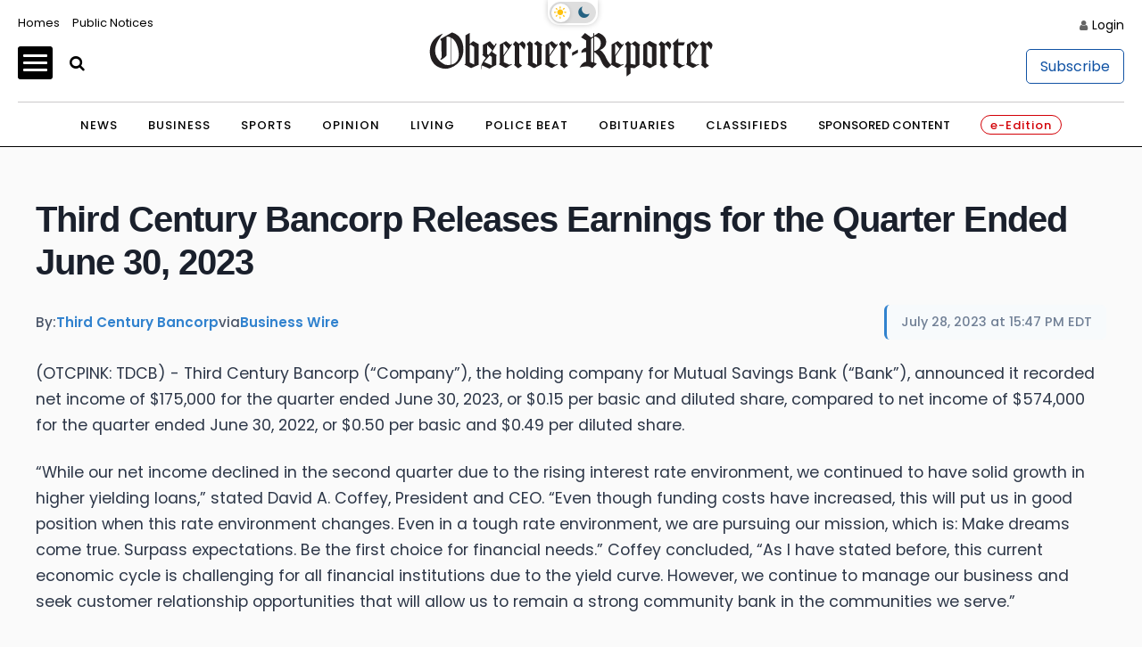

--- FILE ---
content_type: text/html; charset=UTF-8
request_url: https://stocks.observer-reporter.com/observerreporter/article/bizwire-2023-7-28-third-century-bancorp-releases-earnings-for-the-quarter-ended-june-30-2023
body_size: 227681
content:
<!doctype html>

<html lang="en-US">
<head itemscope>
	
	    <!-- Google Tag Manager -->
            <script>(function(w,d,s,l,i){w[l]=w[l]||[];w[l].push({'gtm.start':
                    new Date().getTime(),event:'gtm.js'});var f=d.getElementsByTagName(s)[0],
                j=d.createElement(s),dl=l!='dataLayer'?'&l='+l:'';j.async=true;j.src=
                'https://www.p.com/gtm.js?id='+i+dl;f.parentNode.insertBefore(j,f);
            })(window,document,'script','dataLayer','GTM-NQ3W3M');</script>
                

	
    <!-- End Google Tag Manager -->
    <meta charset="UTF-8">
    <meta name='viewport' content='width=device-width, initial-scale=1, maximum-scale=3, user-scalable=yes' />
    <title>  Contact - Observer-Reporter</title>
        <meta property="og:title" content="Contact"/>
    <meta property="og:type"   content="article" />
    <meta property="og:image" content="https://ogden_images.s3.amazonaws.com/washington.ogdennews.com/images/sites/3/2023/11/20163141/or_default-1.jpg">
    <meta property="og:image:width" content="1200">
    <meta property="og:image:height" content="630">
    <meta property="og:url" content="https://www.observer-reporter.com/contact/"/>
    <meta property="og:description" content="Observer-Reporter Locations Observer-Reporter 122 S. Main St. Washington, PA 15301 724.222.2200 Greene County Office 32 S. Church Street Waynesburg, PA 15370 General Manager Robert Pinarski: 724.222.2200 x2626, rpinarski@observer-reporter.com Important Phone Numbers Main Office &#8211; 724.222.2200 Classified Advertising &#8211; 724.225.2075 Display Advertising &#8211; 724.225.1326 Important Fax Numbers Customer Service &#8211; 724.222.2201 Home Delivery &#8211; 724.225.2180 Back [&#8230;]"/>
<meta property="og:site_name" content="Observer-Reporter"/>
    <meta name="twitter:image" content="https://ogden_images.s3.amazonaws.com/washington.ogdennews.com/images/sites/3/2023/11/20163141/or_default-1.jpg">
    <meta name="twitter:title" content="Contact"/>
    <meta name="twitter:description" content="Observer-Reporter Locations Observer-Reporter 122 S. Main St. Washington, PA 15301 724.222.2200 Greene County Office 32 S. Church Street Waynesburg, PA 15370 General Manager Robert Pinarski: 724.222.2200 x2626, rpinarski@observer-reporter.com Important Phone Numbers Main Office &#8211; 724.222.2200 Classified Advertising &#8211; 724.225.2075 Display Advertising &#8211; 724.225.1326 Important Fax Numbers Customer Service &#8211; 724.222.2201 Home Delivery &#8211; 724.225.2180 Back [&#8230;]"/>
<meta name="twitter:card" content="summary_large_image">
<!-- END FACEBOOK AND TWITTER META DATA -->
    <meta name="description" content="News, Sports, Jobs" />
        <link rel="shortcut icon" href="https://www.observer-reporter.com/wp-content/themes/News_Core_2023_WashCluster/images/ORWP/favicon.ico" />
    <link rel="stylesheet" href="https://www.observer-reporter.com/wp-content/themes/News_Core_2023_WashCluster/css/layout.css?v=5" media="all" type="text/css" />
    <script src="https://www.observer-reporter.com/wp-content/themes/News_Core_2023_WashCluster/js/jquery_3.5.1.min.js"></script>
    <link rel="pingback" href="https://www.observer-reporter.com/xmlrpc.php">
    <meta name='old_robots' content='max-image-preview:large' />
<link rel='stylesheet' id='wp-block-library-css' href='https://www.observer-reporter.com/wp-includes/css/dist/block-library/style.min.css?ver=6.2.8' type='text/css' media='all' />
<link rel='stylesheet' id='classic-theme-styles-css' href='https://www.observer-reporter.com/wp-includes/css/classic-themes.min.css?ver=6.2.8' type='text/css' media='all' />
<style id='global-styles-inline-css' type='text/css'>
body{--wp--preset--color--black: #000000;--wp--preset--color--cyan-bluish-gray: #abb8c3;--wp--preset--color--white: #ffffff;--wp--preset--color--pale-pink: #f78da7;--wp--preset--color--vivid-red: #cf2e2e;--wp--preset--color--luminous-vivid-orange: #ff6900;--wp--preset--color--luminous-vivid-amber: #fcb900;--wp--preset--color--light-green-cyan: #7bdcb5;--wp--preset--color--vivid-green-cyan: #00d084;--wp--preset--color--pale-cyan-blue: #8ed1fc;--wp--preset--color--vivid-cyan-blue: #0693e3;--wp--preset--color--vivid-purple: #9b51e0;--wp--preset--gradient--vivid-cyan-blue-to-vivid-purple: linear-gradient(135deg,rgba(6,147,227,1) 0%,rgb(155,81,224) 100%);--wp--preset--gradient--light-green-cyan-to-vivid-green-cyan: linear-gradient(135deg,rgb(122,220,180) 0%,rgb(0,208,130) 100%);--wp--preset--gradient--luminous-vivid-amber-to-luminous-vivid-orange: linear-gradient(135deg,rgba(252,185,0,1) 0%,rgba(255,105,0,1) 100%);--wp--preset--gradient--luminous-vivid-orange-to-vivid-red: linear-gradient(135deg,rgba(255,105,0,1) 0%,rgb(207,46,46) 100%);--wp--preset--gradient--very-light-gray-to-cyan-bluish-gray: linear-gradient(135deg,rgb(238,238,238) 0%,rgb(169,184,195) 100%);--wp--preset--gradient--cool-to-warm-spectrum: linear-gradient(135deg,rgb(74,234,220) 0%,rgb(151,120,209) 20%,rgb(207,42,186) 40%,rgb(238,44,130) 60%,rgb(251,105,98) 80%,rgb(254,248,76) 100%);--wp--preset--gradient--blush-light-purple: linear-gradient(135deg,rgb(255,206,236) 0%,rgb(152,150,240) 100%);--wp--preset--gradient--blush-bordeaux: linear-gradient(135deg,rgb(254,205,165) 0%,rgb(254,45,45) 50%,rgb(107,0,62) 100%);--wp--preset--gradient--luminous-dusk: linear-gradient(135deg,rgb(255,203,112) 0%,rgb(199,81,192) 50%,rgb(65,88,208) 100%);--wp--preset--gradient--pale-ocean: linear-gradient(135deg,rgb(255,245,203) 0%,rgb(182,227,212) 50%,rgb(51,167,181) 100%);--wp--preset--gradient--electric-grass: linear-gradient(135deg,rgb(202,248,128) 0%,rgb(113,206,126) 100%);--wp--preset--gradient--midnight: linear-gradient(135deg,rgb(2,3,129) 0%,rgb(40,116,252) 100%);--wp--preset--duotone--dark-grayscale: url('#wp-duotone-dark-grayscale');--wp--preset--duotone--grayscale: url('#wp-duotone-grayscale');--wp--preset--duotone--purple-yellow: url('#wp-duotone-purple-yellow');--wp--preset--duotone--blue-red: url('#wp-duotone-blue-red');--wp--preset--duotone--midnight: url('#wp-duotone-midnight');--wp--preset--duotone--magenta-yellow: url('#wp-duotone-magenta-yellow');--wp--preset--duotone--purple-green: url('#wp-duotone-purple-green');--wp--preset--duotone--blue-orange: url('#wp-duotone-blue-orange');--wp--preset--font-size--small: 13px;--wp--preset--font-size--medium: 20px;--wp--preset--font-size--large: 36px;--wp--preset--font-size--x-large: 42px;--wp--preset--spacing--20: 0.44rem;--wp--preset--spacing--30: 0.67rem;--wp--preset--spacing--40: 1rem;--wp--preset--spacing--50: 1.5rem;--wp--preset--spacing--60: 2.25rem;--wp--preset--spacing--70: 3.38rem;--wp--preset--spacing--80: 5.06rem;--wp--preset--shadow--natural: 6px 6px 9px rgba(0, 0, 0, 0.2);--wp--preset--shadow--deep: 12px 12px 50px rgba(0, 0, 0, 0.4);--wp--preset--shadow--sharp: 6px 6px 0px rgba(0, 0, 0, 0.2);--wp--preset--shadow--outlined: 6px 6px 0px -3px rgba(255, 255, 255, 1), 6px 6px rgba(0, 0, 0, 1);--wp--preset--shadow--crisp: 6px 6px 0px rgba(0, 0, 0, 1);}:where(.is-layout-flex){gap: 0.5em;}body .is-layout-flow > .alignleft{float: left;margin-inline-start: 0;margin-inline-end: 2em;}body .is-layout-flow > .alignright{float: right;margin-inline-start: 2em;margin-inline-end: 0;}body .is-layout-flow > .aligncenter{margin-left: auto !important;margin-right: auto !important;}body .is-layout-constrained > .alignleft{float: left;margin-inline-start: 0;margin-inline-end: 2em;}body .is-layout-constrained > .alignright{float: right;margin-inline-start: 2em;margin-inline-end: 0;}body .is-layout-constrained > .aligncenter{margin-left: auto !important;margin-right: auto !important;}body .is-layout-constrained > :where(:not(.alignleft):not(.alignright):not(.alignfull)){max-width: var(--wp--style--global--content-size);margin-left: auto !important;margin-right: auto !important;}body .is-layout-constrained > .alignwide{max-width: var(--wp--style--global--wide-size);}body .is-layout-flex{display: flex;}body .is-layout-flex{flex-wrap: wrap;align-items: center;}body .is-layout-flex > *{margin: 0;}:where(.wp-block-columns.is-layout-flex){gap: 2em;}.has-black-color{color: var(--wp--preset--color--black) !important;}.has-cyan-bluish-gray-color{color: var(--wp--preset--color--cyan-bluish-gray) !important;}.has-white-color{color: var(--wp--preset--color--white) !important;}.has-pale-pink-color{color: var(--wp--preset--color--pale-pink) !important;}.has-vivid-red-color{color: var(--wp--preset--color--vivid-red) !important;}.has-luminous-vivid-orange-color{color: var(--wp--preset--color--luminous-vivid-orange) !important;}.has-luminous-vivid-amber-color{color: var(--wp--preset--color--luminous-vivid-amber) !important;}.has-light-green-cyan-color{color: var(--wp--preset--color--light-green-cyan) !important;}.has-vivid-green-cyan-color{color: var(--wp--preset--color--vivid-green-cyan) !important;}.has-pale-cyan-blue-color{color: var(--wp--preset--color--pale-cyan-blue) !important;}.has-vivid-cyan-blue-color{color: var(--wp--preset--color--vivid-cyan-blue) !important;}.has-vivid-purple-color{color: var(--wp--preset--color--vivid-purple) !important;}.has-black-background-color{background-color: var(--wp--preset--color--black) !important;}.has-cyan-bluish-gray-background-color{background-color: var(--wp--preset--color--cyan-bluish-gray) !important;}.has-white-background-color{background-color: var(--wp--preset--color--white) !important;}.has-pale-pink-background-color{background-color: var(--wp--preset--color--pale-pink) !important;}.has-vivid-red-background-color{background-color: var(--wp--preset--color--vivid-red) !important;}.has-luminous-vivid-orange-background-color{background-color: var(--wp--preset--color--luminous-vivid-orange) !important;}.has-luminous-vivid-amber-background-color{background-color: var(--wp--preset--color--luminous-vivid-amber) !important;}.has-light-green-cyan-background-color{background-color: var(--wp--preset--color--light-green-cyan) !important;}.has-vivid-green-cyan-background-color{background-color: var(--wp--preset--color--vivid-green-cyan) !important;}.has-pale-cyan-blue-background-color{background-color: var(--wp--preset--color--pale-cyan-blue) !important;}.has-vivid-cyan-blue-background-color{background-color: var(--wp--preset--color--vivid-cyan-blue) !important;}.has-vivid-purple-background-color{background-color: var(--wp--preset--color--vivid-purple) !important;}.has-black-border-color{border-color: var(--wp--preset--color--black) !important;}.has-cyan-bluish-gray-border-color{border-color: var(--wp--preset--color--cyan-bluish-gray) !important;}.has-white-border-color{border-color: var(--wp--preset--color--white) !important;}.has-pale-pink-border-color{border-color: var(--wp--preset--color--pale-pink) !important;}.has-vivid-red-border-color{border-color: var(--wp--preset--color--vivid-red) !important;}.has-luminous-vivid-orange-border-color{border-color: var(--wp--preset--color--luminous-vivid-orange) !important;}.has-luminous-vivid-amber-border-color{border-color: var(--wp--preset--color--luminous-vivid-amber) !important;}.has-light-green-cyan-border-color{border-color: var(--wp--preset--color--light-green-cyan) !important;}.has-vivid-green-cyan-border-color{border-color: var(--wp--preset--color--vivid-green-cyan) !important;}.has-pale-cyan-blue-border-color{border-color: var(--wp--preset--color--pale-cyan-blue) !important;}.has-vivid-cyan-blue-border-color{border-color: var(--wp--preset--color--vivid-cyan-blue) !important;}.has-vivid-purple-border-color{border-color: var(--wp--preset--color--vivid-purple) !important;}.has-vivid-cyan-blue-to-vivid-purple-gradient-background{background: var(--wp--preset--gradient--vivid-cyan-blue-to-vivid-purple) !important;}.has-light-green-cyan-to-vivid-green-cyan-gradient-background{background: var(--wp--preset--gradient--light-green-cyan-to-vivid-green-cyan) !important;}.has-luminous-vivid-amber-to-luminous-vivid-orange-gradient-background{background: var(--wp--preset--gradient--luminous-vivid-amber-to-luminous-vivid-orange) !important;}.has-luminous-vivid-orange-to-vivid-red-gradient-background{background: var(--wp--preset--gradient--luminous-vivid-orange-to-vivid-red) !important;}.has-very-light-gray-to-cyan-bluish-gray-gradient-background{background: var(--wp--preset--gradient--very-light-gray-to-cyan-bluish-gray) !important;}.has-cool-to-warm-spectrum-gradient-background{background: var(--wp--preset--gradient--cool-to-warm-spectrum) !important;}.has-blush-light-purple-gradient-background{background: var(--wp--preset--gradient--blush-light-purple) !important;}.has-blush-bordeaux-gradient-background{background: var(--wp--preset--gradient--blush-bordeaux) !important;}.has-luminous-dusk-gradient-background{background: var(--wp--preset--gradient--luminous-dusk) !important;}.has-pale-ocean-gradient-background{background: var(--wp--preset--gradient--pale-ocean) !important;}.has-electric-grass-gradient-background{background: var(--wp--preset--gradient--electric-grass) !important;}.has-midnight-gradient-background{background: var(--wp--preset--gradient--midnight) !important;}.has-small-font-size{font-size: var(--wp--preset--font-size--small) !important;}.has-medium-font-size{font-size: var(--wp--preset--font-size--medium) !important;}.has-large-font-size{font-size: var(--wp--preset--font-size--large) !important;}.has-x-large-font-size{font-size: var(--wp--preset--font-size--x-large) !important;}
.wp-block-navigation a:where(:not(.wp-element-button)){color: inherit;}
:where(.wp-block-columns.is-layout-flex){gap: 2em;}
.wp-block-pullquote{font-size: 1.5em;line-height: 1.6;}
</style>
<link rel='stylesheet' id='wpba_front_end_styles-css' href='https://www.observer-reporter.com/wp-content/plugins/wp-better-attachments/assets/css/wpba-frontend.css?ver=1.3.11' type='text/css' media='all' />
<link rel="https://api.w.org/" href="https://www.observer-reporter.com/wp-json/" /><link rel="alternate" type="application/json" href="https://www.observer-reporter.com/wp-json/wp/v2/pages/750618" /><link rel="EditURI" type="application/rsd+xml" title="RSD" href="https://www.observer-reporter.com/xmlrpc.php?rsd" />
<link rel="wlwmanifest" type="application/wlwmanifest+xml" href="https://www.observer-reporter.com/wp-includes/wlwmanifest.xml" />
<meta name="generator" content="WordPress 6.2.8" />
<link rel="old_canonical" href="https://www.observer-reporter.com/contact/" />
<link rel='shortlink' href='https://www.observer-reporter.com/?p=750618' />
<link rel="alternate" type="application/json+oembed" href="https://www.observer-reporter.com/wp-json/oembed/1.0/embed?url=https%3A%2F%2Fwww.observer-reporter.com%2Fcontact%2F" />
<link rel="alternate" type="text/xml+oembed" href="https://www.observer-reporter.com/wp-json/oembed/1.0/embed?url=https%3A%2F%2Fwww.observer-reporter.com%2Fcontact%2F&#038;format=xml" />
    <script>
        $(function(){$('.popup').click(function(event){var width = 575,height = 400,left = ($(window).width() - width) / 2,top = ($(window).height() - height) / 2,url = $(this).attr('href'),opts = 'status=1' + ',width=' + width + ',height=' + height +	',top=' + top +	',left=' + left;window.open(url,'twitter', opts); return false;});});
    </script>
    






<script src="https://oweb.s3.amazonaws.com/lazysizes.min.js"></script>
<script type='text/javascript'>
    var googletag = googletag || {};
    googletag.cmd = googletag.cmd || [];
    (function() {
        var g = document.createElement('script');
        gads.async = true;
        gads.type = 'text/javascript';
        var useSSL = 'https:' == document.location.protocol;
        gads.src = (useSSL ? 'https:' : 'http:') +
            '//www.googletagservices.com/tag/js/gpt.js';
        var node = document.getElementsByTagName('script')[0];
        node.parentNode.insertBefore(gads, node);
    })();
</script>


<script type='text/javascript'>
	function gc(name) {
		var value = "; " + document.cookie;
		var parts = value.split("; " + name + "=");
		if (parts.length === 2) return parts.pop().split(";").shift();
	}
	function isValidJSON(str) {
		try {
			JSON.parse(decodeURIComponent(str));
			return true;
		} catch (e) {
			return false;
		}
	}

	is_subscriber = gc(atob('bmV3c3dhcmVfYXV0aA=='));

    googletag.cmd.push(function() {
        googletag.pubads().setTargeting('SiteID','ORWP'); 		/* Define in Functions */
        googletag.pubads().setTargeting('MSection','contact'); 	/* top lvl parent */
        googletag.pubads().setTargeting('SubSection','Contact'); 	/* top lvl parent */
		if ( !isValidJSON(is_subscriber) ) {
			googletag.pubads().setTargeting('Subscriber', '0'); 		/* is a subscriber */
		} else {
			googletag.pubads().setTargeting('Subscriber', '1'); 		/* is a subscriber */
		}
		            });
</script>


<script type='text/javascript'>
	/* SUBSECTION code for BEST OF promos */
	if ( 0 == 1 ) {

		var google_msection = 'contact';


		console.log("MSection = " + google_msection);


		var google_subsection = window.location.hash.replace('#/gallery?group=', '').replace('#/gallery/?group=', '');

		if ( google_subsection == "//" || google_subsection == "#//" ) {
			google_subsection = "";
		}
		console.log("SubSection = " + google_subsection);
		window.onhashchange = function() {
			console.log("URL has changed");
			console.log("SubSection = " + window.location.hash.replace('#/gallery?group=', '').replace('#/gallery/?group=', ''));
			
			googletag.cmd.push(function() {
					googletag.pubads().setTargeting('SubSection', window.location.hash.replace('#/gallery?group=', '').replace('#/gallery/?group=', ''));
				});
			googletag.pubads().refresh();
		}

		
		googletag.cmd.push(function() {
			googletag.pubads().setTargeting('SiteID','ORWP');
			googletag.pubads().setTargeting('MSection', google_msection);
			googletag.pubads().setTargeting('SubSection', google_subsection);
		});
	}
</script>
	
	

<script type='text/javascript'>
    googletag.cmd.push(function() {
        var TopLeaderboard = googletag.sizeMapping().
        addSize([755, 200], [728, 90]).
        addSize([0, 0], [[320, 100],[320, 50]]).
        build();

        var Leaderboard = googletag.sizeMapping().
        addSize([1130, 200], [728, 90]).
        addSize([0, 0], [[320, 100],[320, 50]]).
        build();


        var BottomLeaderboard = googletag.sizeMapping().
        addSize([740, 200], [728, 90]).
        addSize([0, 0], [[320, 100],[320, 50]]).
        build();

        var HomepageSlider = googletag.sizeMapping().
        addSize([740, 200], [300, 250]).
        addSize([0, 0], []).
        build();

        var HalfPage = googletag.sizeMapping().
        addSize([741, 200], [300, 600]).
        addSize([0, 0], [300, 250]).
        build();

        var Pencil = googletag.sizeMapping().
        addSize([480, 0], [1200, 42]).
        addSize([0, 0], []).
        build();

        /* for pencil ad */
                /* for pencil ad */


		
        window.ORWP_Top_728x90 = googletag.defineSlot('/1032081/ORWP_Top_728x90', [728, 90], 'ORWP_Top_728x90').
        defineSizeMapping(TopLeaderboard).
        addService(googletag.pubads());

        window.ORWP_Middle_728x90 = googletag.defineSlot('/1032081/ORWP_Middle_728x90', [728, 90], 'ORWP_Middle_728x90').
        defineSizeMapping(Leaderboard).
        addService(googletag.pubads());
		
		
        window.ORWP_Right_300x600 = googletag.defineSlot('/1032081/ORWP_Right_300x600', [300, 600], 'ORWP_Right_300x600').
        defineSizeMapping(HalfPage).
        addService(googletag.pubads());



        window.ORWP_Bottom_728x90 = googletag.defineSlot('/1032081/ORWP_Bottom_728x90', [728, 90], 'ORWP_Bottom_728x90').addService(googletag.pubads()).
        defineSizeMapping(BottomLeaderboard).
        addService(googletag.pubads());

        				            window.ORWP_Middle2_300x250 = googletag.defineSlot('/1032081/ORWP_Middle2_300x250', [300, 250], 'ORWP_Middle2_300x250').addService(googletag.pubads());
	                

        window.ORWP_Middle_300x250 = googletag.defineSlot('/1032081/ORWP_Middle_300x250', [300, 250], 'ORWP_Middle_300x250').addService(googletag.pubads());
 


                        googletag.pubads().enableSingleRequest();
        googletag.pubads().disableInitialLoad();
        googletag.enableServices();
    });

    /* script to load ads as they scroll into view
    document.addEventListener('lazybeforeunveil', function(e){
        var ad_slot = e.target.getAttribute('data-ad-slot');
        if(ad_slot){
            googletag.cmd.push(function () {
                googletag.pubads().refresh([ window[ad_slot] ]);
            });
        }
    });*/

    /* CODE FOR PENCIL AD */

    function hidePencilIframe(dfpIframeID) {
        document.getElementById(dfpIframeID).style.display = 'none';
    }
    function pencilExpandBanner(creativeWidth, bigCreativeHeight, dfpIframeID) {
        document.getElementById(dfpIframeID).width = creativeWidth;
        document.getElementById(dfpIframeID).height = bigCreativeHeight;
    }
    function pencilCloseBanner(creativeWidth, smallCreativeHeight, dfpIframeID) {
        document.getElementById(dfpIframeID).width = creativeWidth;
        document.getElementById(dfpIframeID).height = smallCreativeHeight;
    }
    function pencilStartTimerFromIframe(creativeWidth, smallCreativeHeight, bigCreativeHeight, positionName) {
        var dfpIframeID = "google_ads_iframe_/1032081/" + positionName + "_0";
        pencilExpandBanner(creativeWidth, bigCreativeHeight, dfpIframeID);
    }
    function pencilStopTimerFromIframe(creativeWidth, smallCreativeHeight, bigCreativeHeight, positionName) {
        var dfpIframeID = "google_ads_iframe_/1032081/" + positionName + "_0";
        pencilCloseBanner(creativeWidth, smallCreativeHeight, dfpIframeID);
    }

    /* END CODE FOR PENCIL */

</script>


<script>(function(){/*

 Copyright The Closure Library Authors.
 SPDX-License-Identifier: Apache-2.0
*/
        'use strict';var g=function(a){var b=0;return function(){return b<a.length?{done:!1,value:a[b++]}:{done:!0}}},l=this||self,m=/^[\w+/_-]+[=]{0,2}$/,p=null,q=function(){},r=function(a){var b=typeof a;if("object"==b)if(a){if(a instanceof Array)return"array";if(a instanceof Object)return b;var c=Object.prototype.toString.call(a);if("[object Window]"==c)return"object";if("[object Array]"==c||"number"==typeof a.length&&"undefined"!=typeof a.splice&&"undefined"!=typeof a.propertyIsEnumerable&&!a.propertyIsEnumerable("splice"))return"array";
            if("[object Function]"==c||"undefined"!=typeof a.call&&"undefined"!=typeof a.propertyIsEnumerable&&!a.propertyIsEnumerable("call"))return"function"}else return"null";else if("function"==b&&"undefined"==typeof a.call)return"object";return b},u=function(a,b){function c(){}c.prototype=b.prototype;a.prototype=new c;a.prototype.constructor=a};var v=function(a,b){Object.defineProperty(l,a,{configurable:!1,get:function(){return b},set:q})};var y=function(a,b){this.b=a===w&&b||"";this.a=x},x={},w={};var aa=function(a,b){a.src=b instanceof y&&b.constructor===y&&b.a===x?b.b:"type_error:TrustedResourceUrl";if(null===p)b:{b=l.document;if((b=b.querySelector&&b.querySelector("script[nonce]"))&&(b=b.nonce||b.getAttribute("nonce"))&&m.test(b)){p=b;break b}p=""}b=p;b&&a.setAttribute("nonce",b)};var z=function(){return Math.floor(2147483648*Math.random()).toString(36)+Math.abs(Math.floor(2147483648*Math.random())^+new Date).toString(36)};var A=function(a,b){b=String(b);"application/xhtml+xml"===a.contentType&&(b=b.toLowerCase());return a.createElement(b)},B=function(a){this.a=a||l.document||document};B.prototype.appendChild=function(a,b){a.appendChild(b)};var C=function(a,b,c,d,e,f){try{var k=a.a,h=A(a.a,"SCRIPT");h.async=!0;aa(h,b);k.head.appendChild(h);h.addEventListener("load",function(){e();d&&k.head.removeChild(h)});h.addEventListener("error",function(){0<c?C(a,b,c-1,d,e,f):(d&&k.head.removeChild(h),f())})}catch(n){f()}};var ba=l.atob("aHR0cHM6Ly93d3cuZ3N0YXRpYy5jb20vaW1hZ2VzL2ljb25zL21hdGVyaWFsL3N5c3RlbS8xeC93YXJuaW5nX2FtYmVyXzI0ZHAucG5n"),ca=l.atob("WW91IGFyZSBzZWVpbmcgdGhpcyBtZXNzYWdlIGJlY2F1c2UgYWQgb3Igc2NyaXB0IGJsb2NraW5nIHNvZnR3YXJlIGlzIGludGVyZmVyaW5nIHdpdGggdGhpcyBwYWdlLg=="),da=l.atob("RGlzYWJsZSBhbnkgYWQgb3Igc2NyaXB0IGJsb2NraW5nIHNvZnR3YXJlLCB0aGVuIHJlbG9hZCB0aGlzIHBhZ2Uu"),ea=function(a,b,c){this.b=a;this.f=new B(this.b);this.a=null;this.c=[];this.g=!1;this.i=b;this.h=c},F=function(a){if(a.b.body&&!a.g){var b=
            function(){D(a);l.setTimeout(function(){return E(a,3)},50)};C(a.f,a.i,2,!0,function(){l[a.h]||b()},b);a.g=!0}},D=function(a){for(var b=G(1,5),c=0;c<b;c++){var d=H(a);a.b.body.appendChild(d);a.c.push(d)}b=H(a);b.style.bottom="0";b.style.left="0";b.style.position="fixed";b.style.width=G(100,110).toString()+"%";b.style.zIndex=G(2147483544,2147483644).toString();b.style["background-color"]=I(249,259,242,252,219,229);b.style["box-shadow"]="0 0 12px #888";b.style.color=I(0,10,0,10,0,10);b.style.display=
            "flex";b.style["justify-content"]="center";b.style["font-family"]="Roboto, Arial";c=H(a);c.style.width=G(80,85).toString()+"%";c.style.maxWidth=G(750,775).toString()+"px";c.style.margin="24px";c.style.display="flex";c.style["align-items"]="flex-start";c.style["justify-content"]="center";d=A(a.f.a,"IMG");d.className=z();d.src=ba;d.style.height="24px";d.style.width="24px";d.style["padding-right"]="16px";var e=H(a),f=H(a);f.style["font-weight"]="bold";f.textContent=ca;var k=H(a);k.textContent=da;J(a,
            e,f);J(a,e,k);J(a,c,d);J(a,c,e);J(a,b,c);a.a=b;a.b.body.appendChild(a.a);b=G(1,5);for(c=0;c<b;c++)d=H(a),a.b.body.appendChild(d),a.c.push(d)},J=function(a,b,c){for(var d=G(1,5),e=0;e<d;e++){var f=H(a);b.appendChild(f)}b.appendChild(c);c=G(1,5);for(d=0;d<c;d++)e=H(a),b.appendChild(e)},G=function(a,b){return Math.floor(a+Math.random()*(b-a))},I=function(a,b,c,d,e,f){return"rgb("+G(Math.max(a,0),Math.min(b,255)).toString()+","+G(Math.max(c,0),Math.min(d,255)).toString()+","+G(Math.max(e,0),Math.min(f,
            255)).toString()+")"},H=function(a){a=A(a.f.a,"DIV");a.className=z();return a},E=function(a,b){0>=b||null!=a.a&&0!=a.a.offsetHeight&&0!=a.a.offsetWidth||(fa(a),D(a),l.setTimeout(function(){return E(a,b-1)},50))},fa=function(a){var b=a.c;var c="undefined"!=typeof Symbol&&Symbol.iterator&&b[Symbol.iterator];b=c?c.call(b):{next:g(b)};for(c=b.next();!c.done;c=b.next())(c=c.value)&&c.parentNode&&c.parentNode.removeChild(c);a.c=[];(b=a.a)&&b.parentNode&&b.parentNode.removeChild(b);a.a=null};var ia=function(a,b,c,d,e){var f=ha(c),k=function(n){n.appendChild(f);l.setTimeout(function(){f?(0!==f.offsetHeight&&0!==f.offsetWidth?b():a(),f.parentNode&&f.parentNode.removeChild(f)):a()},d)},h=function(n){document.body?k(document.body):0<n?l.setTimeout(function(){h(n-1)},e):b()};h(3)},ha=function(a){var b=document.createElement("div");b.className=a;b.style.width="1px";b.style.height="1px";b.style.position="absolute";b.style.left="-10000px";b.style.top="-10000px";b.style.zIndex="-10000";return b};var K={},L=null;var M=function(){},N="function"==typeof Uint8Array,O=function(a,b){a.b=null;b||(b=[]);a.j=void 0;a.f=-1;a.a=b;a:{if(b=a.a.length){--b;var c=a.a[b];if(!(null===c||"object"!=typeof c||Array.isArray(c)||N&&c instanceof Uint8Array)){a.g=b-a.f;a.c=c;break a}}a.g=Number.MAX_VALUE}a.i={}},P=[],Q=function(a,b){if(b<a.g){b+=a.f;var c=a.a[b];return c===P?a.a[b]=[]:c}if(a.c)return c=a.c[b],c===P?a.c[b]=[]:c},R=function(a,b,c){a.b||(a.b={});if(!a.b[c]){var d=Q(a,c);d&&(a.b[c]=new b(d))}return a.b[c]};
        M.prototype.h=N?function(){var a=Uint8Array.prototype.toJSON;Uint8Array.prototype.toJSON=function(){var b;void 0===b&&(b=0);if(!L){L={};for(var c="ABCDEFGHIJKLMNOPQRSTUVWXYZabcdefghijklmnopqrstuvwxyz0123456789".split(""),d=["+/=","+/","-_=","-_.","-_"],e=0;5>e;e++){var f=c.concat(d[e].split(""));K[e]=f;for(var k=0;k<f.length;k++){var h=f[k];void 0===L[h]&&(L[h]=k)}}}b=K[b];c=[];for(d=0;d<this.length;d+=3){var n=this[d],t=(e=d+1<this.length)?this[d+1]:0;h=(f=d+2<this.length)?this[d+2]:0;k=n>>2;n=(n&
            3)<<4|t>>4;t=(t&15)<<2|h>>6;h&=63;f||(h=64,e||(t=64));c.push(b[k],b[n],b[t]||"",b[h]||"")}return c.join("")};try{return JSON.stringify(this.a&&this.a,S)}finally{Uint8Array.prototype.toJSON=a}}:function(){return JSON.stringify(this.a&&this.a,S)};var S=function(a,b){return"number"!==typeof b||!isNaN(b)&&Infinity!==b&&-Infinity!==b?b:String(b)};M.prototype.toString=function(){return this.a.toString()};var T=function(a){O(this,a)};u(T,M);var U=function(a){O(this,a)};u(U,M);var ja=function(a,b){this.c=new B(a);var c=R(b,T,5);c=new y(w,Q(c,4)||"");this.b=new ea(a,c,Q(b,4));this.a=b},ka=function(a,b,c,d){b=new T(b?JSON.parse(b):null);b=new y(w,Q(b,4)||"");C(a.c,b,3,!1,c,function(){ia(function(){F(a.b);d(!1)},function(){d(!0)},Q(a.a,2),Q(a.a,3),Q(a.a,1))})};var la=function(a,b){V(a,"internal_api_load_with_sb",function(c,d,e){ka(b,c,d,e)});V(a,"internal_api_sb",function(){F(b.b)})},V=function(a,b,c){a=l.btoa(a+b);v(a,c)},W=function(a,b,c){for(var d=[],e=2;e<arguments.length;++e)d[e-2]=arguments[e];e=l.btoa(a+b);e=l[e];if("function"==r(e))e.apply(null,d);else throw Error("API not exported.");};var X=function(a){O(this,a)};u(X,M);var Y=function(a){this.h=window;this.a=a;this.b=Q(this.a,1);this.f=R(this.a,T,2);this.g=R(this.a,U,3);this.c=!1};Y.prototype.start=function(){ma();var a=new ja(this.h.document,this.g);la(this.b,a);na(this)};
        var ma=function(){var a=function(){if(!l.frames.googlefcPresent)if(document.body){var b=document.createElement("iframe");b.style.display="none";b.style.width="0px";b.style.height="0px";b.style.border="none";b.style.zIndex="-1000";b.style.left="-1000px";b.style.top="-1000px";b.name="googlefcPresent";document.body.appendChild(b)}else l.setTimeout(a,5)};a()},na=function(a){var b=Date.now();W(a.b,"internal_api_load_with_sb",a.f.h(),function(){var c;var d=a.b,e=l[l.btoa(d+"loader_js")];if(e){e=l.atob(e);
            e=parseInt(e,10);d=l.btoa(d+"loader_js").split(".");var f=l;d[0]in f||"undefined"==typeof f.execScript||f.execScript("var "+d[0]);for(;d.length&&(c=d.shift());)d.length?f[c]&&f[c]!==Object.prototype[c]?f=f[c]:f=f[c]={}:f[c]=null;c=Math.abs(b-e);c=1728E5>c?0:c}else c=-1;0!=c&&(W(a.b,"internal_api_sb"),Z(a,Q(a.a,6)))},function(c){Z(a,c?Q(a.a,4):Q(a.a,5))})},Z=function(a,b){a.c||(a.c=!0,a=new l.XMLHttpRequest,a.open("GET",b,!0),a.send())};(function(a,b){l[a]=function(c){for(var d=[],e=0;e<arguments.length;++e)d[e-0]=arguments[e];l[a]=q;b.apply(null,d)}})("__d3lUW8vwsKlB__",function(a){"function"==typeof window.atob&&(a=window.atob(a),a=new X(a?JSON.parse(a):null),(new Y(a)).start())});}).call(this);

    window.__d3lUW8vwsKlB__("[base64]");</script>


<script>
	/*AMAZON PUBLISHER SERVICES*/
	//load the apstag.js library
	!function(a9,a,p,s,t,A,g){if(a[a9])return;function q(c,r){a[a9]._Q.push([c,r])}a[a9]={init:function(){q("i",arguments)},fetchBids:function(){q("f",arguments)},setDisplayBids:function(){},targetingKeys:function(){return[]},_Q:[]};A=p.createElement(s);A.async=!0;A.src=t;g=p.getElementsByTagName(s)[0];g.parentNode.insertBefore(A,g)}("apstag",window,document,"script","//c.amazon-adsystem.com/aax2/apstag.js");

	//initialize the apstag.js library on the page to allow bidding
	apstag.init({
		pubID:  '729ce0ef-27ae-4112-a6f1-52cb2c548a08', //enter your pub ID here as shown above, it must within quotes
		adServer: 'googletag',
		simplerGPT: true
	});
</script>

<script>
	/*AMAZON PUBLISHER SERVICES*/
	googletag.cmd.push(function(){
		apstag.fetchBids({
				timeout: 3000 },
			function(bids) {
				apstag.setDisplayBids();
				googletag.pubads().refresh();
			});
	});
</script>


    <!--- cache-control added from directives page --->

<script>console.log( 'SCRIPT_URI  -/contact/' );</script><script>console.log( 'CacheDirectiveFound: Page  -600 seconds applied...' );</script></head>
<body class="scroll_up">
<!-- Google Tag Manager (noscript) -->
<noscript>
            <iframe src="https://www.googletagmanager.com/ns.html?id=GTM-NQ3W3M" height="0" width="0" style="display:none;visibility:hidden"></iframe>
            </noscript>
<!-- End Google Tag Manager (noscript) -->
<header id="main_header_wrap" class="scroll">
    <section class="default_width">
        <div id="main_header_top">
            <div id="header_left_top">
                <ul>
                    <li><a href="http://www.swcrealty.com/" target="_blank">Homes</a></li>
                    <li><a href="https://observerreporter.column.us/search" target="_blank">Public Notices</a></li>                                    </ul>
                <div id="mobile_nav_search">
                    <div class="mobile_nav">
                        <div style="padding:7px 0 0 1px">
                            <div class="hamburger_menu_line_container hamburger_menu_lines">
                                <span class="menu__line"></span>
                                <span class="menu__line"></span>
                                <span class="menu__line"></span>
                            </div>
                        </div>
                    </div>
                    <i class="icon-search openBtn"></i>
                </div>
            </div>
            <figure>
                <a href="https://www.observer-reporter.com/" rel="home">
                    <img id="light_theme_logo" src="https://www.observer-reporter.com/wp-content/themes/News_Core_2023_WashCluster/images/ORWP/or_logo.svg" border="0" alt="website logo" />
                    <img id="dark_theme_logo" src="https://www.observer-reporter.com/wp-content/themes/News_Core_2023_WashCluster/images/ORWP/or_logo_white.svg" border="0" alt="website logo" />
                </a>
            </figure>
            <aside>
									<div id="login_status"></div>
                <!--<a class="header_newsletter" href="/"><p id="header_newsletter"><i class="icon-newspaper"></i> Sign Up for Our Newsletter</p></a>-->
                <div id="header_subscribe">
                    <a href="http://o-rplus.com/subscribe?ref=header">
                        <div id="header_sub_button">Subscribe</div>
                    </a>
                    <!--<a href="/">
                        <div id="header_login_button">Login</div>
                    </a>-->
                </div>
				            </aside>
        </div>
        <nav>
            <div class="menu-header-menu-container"><ul id="menu-header-menu" class="menu"><li id="menu-item-724598" class="top_nav_parent menu-item menu-item-type-taxonomy menu-item-object-category menu-item-has-children menu-item-724598"><a href="https://www.observer-reporter.com/news/">News</a>
<ul class="sub-menu">
	<li id="menu-item-724656" class="menu-item menu-item-type-taxonomy menu-item-object-category menu-item-724656"><a href="https://www.observer-reporter.com/news/local-news/">Local news</a></li>
	<li id="menu-item-724676" class="menu-item menu-item-type-taxonomy menu-item-object-category menu-item-724676"><a href="https://www.observer-reporter.com/editors_pick/">Editor&#8217;s Pick</a></li>
	<li id="menu-item-724677" class="menu-item menu-item-type-taxonomy menu-item-object-category menu-item-724677"><a href="https://www.observer-reporter.com/news/pittsburgh/">Pittsburgh</a></li>
	<li id="menu-item-724679" class="menu-item menu-item-type-taxonomy menu-item-object-category menu-item-724679"><a href="https://www.observer-reporter.com/news/localgovernment/">Local Government</a></li>
	<li id="menu-item-724680" class="menu-item menu-item-type-taxonomy menu-item-object-category menu-item-724680"><a href="https://www.observer-reporter.com/news/roads_travel/">Roads, Travel and Traffic</a></li>
	<li id="menu-item-766044" class="menu-item menu-item-type-taxonomy menu-item-object-category menu-item-766044"><a href="https://www.observer-reporter.com/news/20-years-drilling/">20 Years of Gas Drilling</a></li>
	<li id="menu-item-724658" class="menu-item menu-item-type-taxonomy menu-item-object-category menu-item-724658"><a href="https://www.observer-reporter.com/news/regional/">Regional</a></li>
	<li id="menu-item-724657" class="menu-item menu-item-type-taxonomy menu-item-object-category menu-item-724657"><a href="https://www.observer-reporter.com/news/us_world/">U.S. and World</a></li>
</ul>
</li>
<li id="menu-item-724602" class="top_nav_parent menu-item menu-item-type-taxonomy menu-item-object-category menu-item-724602"><a href="https://www.observer-reporter.com/business/">Business</a></li>
<li id="menu-item-724599" class="top_nav_parent menu-item menu-item-type-taxonomy menu-item-object-category menu-item-has-children menu-item-724599"><a href="https://www.observer-reporter.com/sports/">Sports</a>
<ul class="sub-menu">
	<li id="menu-item-724661" class="menu-item menu-item-type-taxonomy menu-item-object-category menu-item-724661"><a href="https://www.observer-reporter.com/sports/high_school_sports/">HS Sports</a></li>
	<li id="menu-item-724682" class="menu-item menu-item-type-taxonomy menu-item-object-category menu-item-724682"><a href="https://www.observer-reporter.com/sports/college_sports/">College Sports</a></li>
	<li id="menu-item-724659" class="menu-item menu-item-type-taxonomy menu-item-object-category menu-item-724659"><a href="https://www.observer-reporter.com/sports/pro_sports/penguins/">Penguins</a></li>
	<li id="menu-item-724660" class="menu-item menu-item-type-taxonomy menu-item-object-category menu-item-724660"><a href="https://www.observer-reporter.com/sports/pro_sports/pirates/">Pirates</a></li>
	<li id="menu-item-724662" class="menu-item menu-item-type-taxonomy menu-item-object-category menu-item-724662"><a href="https://www.observer-reporter.com/sports/pro_sports/steelers/">Steelers</a></li>
	<li id="menu-item-762677" class="menu-item menu-item-type-taxonomy menu-item-object-category menu-item-762677"><a href="https://www.observer-reporter.com/sports/high_school_sports/athlete-of-the-week/">Athlete of the Week</a></li>
	<li id="menu-item-724683" class="menu-item menu-item-type-taxonomy menu-item-object-category menu-item-724683"><a href="https://www.observer-reporter.com/sports/pro_sports/wild_things/">Wild Things</a></li>
	<li id="menu-item-762676" class="menu-item menu-item-type-taxonomy menu-item-object-category menu-item-762676"><a href="https://www.observer-reporter.com/sports/pony/">Pony Baseball</a></li>
	<li id="menu-item-724684" class="menu-item menu-item-type-taxonomy menu-item-object-category menu-item-724684"><a href="https://www.observer-reporter.com/sports/outdoors/">Outdoors</a></li>
	<li id="menu-item-750021" class="menu-item menu-item-type-taxonomy menu-item-object-category menu-item-750021"><a href="https://www.observer-reporter.com/columns/sports_column/">Columns</a></li>
</ul>
</li>
<li id="menu-item-724604" class="top_nav_parent menu-item menu-item-type-taxonomy menu-item-object-category menu-item-has-children menu-item-724604"><a href="https://www.observer-reporter.com/opinion/">Opinion</a>
<ul class="sub-menu">
	<li id="menu-item-750641" class="menu-item menu-item-type-taxonomy menu-item-object-category menu-item-750641"><a href="https://www.observer-reporter.com/columns/">Columns</a></li>
	<li id="menu-item-724664" class="menu-item menu-item-type-taxonomy menu-item-object-category menu-item-724664"><a href="https://www.observer-reporter.com/opinion/editorials/">Editorials</a></li>
	<li id="menu-item-724665" class="menu-item menu-item-type-taxonomy menu-item-object-category menu-item-724665"><a href="https://www.observer-reporter.com/opinion/letters/">Letters to the Editor</a></li>
	<li id="menu-item-724663" class="menu-item menu-item-type-taxonomy menu-item-object-category menu-item-724663"><a href="https://www.observer-reporter.com/opinion/op-eds/">Op Eds</a></li>
</ul>
</li>
<li id="menu-item-724605" class="top_nav_parent menu-item menu-item-type-taxonomy menu-item-object-category menu-item-has-children menu-item-724605"><a href="https://www.observer-reporter.com/living/">Living</a>
<ul class="sub-menu">
	<li id="menu-item-724686" class="menu-item menu-item-type-taxonomy menu-item-object-category menu-item-724686"><a href="https://www.observer-reporter.com/community/neighbors/">Neighbors</a></li>
	<li id="menu-item-724690" class="menu-item menu-item-type-taxonomy menu-item-object-category menu-item-724690"><a href="https://www.observer-reporter.com/living/school-2/">School News</a></li>
	<li id="menu-item-724666" class="menu-item menu-item-type-taxonomy menu-item-object-category menu-item-724666"><a href="https://www.observer-reporter.com/entertainment/">Entertainment</a></li>
	<li id="menu-item-724668" class="menu-item menu-item-type-taxonomy menu-item-object-category menu-item-724668"><a href="https://www.observer-reporter.com/living/home_garden/">Home and Garden</a></li>
	<li id="menu-item-724693" class="menu-item menu-item-type-taxonomy menu-item-object-category menu-item-724693"><a href="https://www.observer-reporter.com/living/food/">Food</a></li>
</ul>
</li>
<li id="menu-item-724606" class="menu-item menu-item-type-taxonomy menu-item-object-category menu-item-724606"><a href="https://www.observer-reporter.com/news/policebeat/">Police Beat</a></li>
<li id="menu-item-750338" class="menu-item menu-item-type-custom menu-item-object-custom menu-item-750338"><a href="https://www.legacy.com/us/obituaries/observer-reporter/browse">Obituaries</a></li>
<li id="menu-item-724607" class="menu-item menu-item-type-custom menu-item-object-custom menu-item-has-children menu-item-724607"><a href="https://classifieds.observer-reporter.com/">Classifieds</a>
<ul class="sub-menu">
	<li id="menu-item-750022" class="menu-item menu-item-type-custom menu-item-object-custom menu-item-750022"><a href="https://observerreporter.column.us/search">Legal Notices</a></li>
</ul>
</li>
<li id="menu-item-724673" class="sponsored_content menu-item menu-item-type-taxonomy menu-item-object-category menu-item-724673"><a href="https://www.observer-reporter.com/sponsored/">Sponsored Content</a></li>
<li id="menu-item-724608" class="e-edition menu-item menu-item-type-custom menu-item-object-custom menu-item-724608"><a target="_blank" rel="noopener" href="https://mynewsonthego.com/wasobs/">e-Edition</a></li>
</ul></div>        </nav>
    </section>
</header>
<div id="fixed_hamburger" class="mobile_nav">
        <div class="hamburger_menu_line_container hamburger_menu_lines">
            <span class="menu__line"></span>
            <span class="menu__line"></span>
            <span class="menu__line"></span>
        </div>
</div>
<div class="theme_toggle">
    <label class="switch">
        <input type="checkbox" id="theme_toggle" onclick="theme_toggle()">
        <span class="toggle round icon-moon-inv"></span>
    </label>
</div>

<div id="myOverlay" class="overlay">
    <div class="overlay-content">
        <form action="/search/">
            <input type="text" id="search_box_input" placeholder="Search.." name="s"  autofocus>
            <button type="submit"><i class="icon-search"></i></button>
        </form>
                <i class="close_search openBtn">close</i>
    </div>
</div>
<script>
    $('.openBtn').css('cursor','pointer');
    $(document).on('click', '.openBtn',  function(event) {
        $("#myOverlay").toggleClass("overlay_show");
        $(".openBtn").toggleClass("active_search");
    });
</script>


<style>
    .close_search {color:rgba(144, 144, 144, 0.63); font-size:20px; line-height:20px; padding:6px 10px; border-radius:2px; border:solid 1px rgba(144, 144, 144, 0.43); position:absolute; top:12px; right:-95px;}
</style>
<script>
    (function() {
        let onpageLoad = localStorage.getItem("theme") || "";
        let element = document.body;
        element.classList.add(onpageLoad);
        document.getElementById("theme").textContent =
            localStorage.getItem("theme") || "light";
    })();

    function theme_toggle() {
        let element = document.body;
        element.classList.toggle("dark");

        let theme = localStorage.getItem("theme");
        if (theme && theme === "dark") {
            localStorage.setItem("theme", "");
        } else {
            localStorage.setItem("theme", "dark");
        }
        document.getElementById("theme").textContent = localStorage.getItem("theme");
    }
</script>
<nav class="nav hamburger_nav">
    <div id="responsive_menu" class="responsive_menu" style="position:relative">
        <img id="hamburger_logo" src="https://www.observer-reporter.com/wp-content/themes/News_Core_2023_WashCluster/images/ORWP/or_logo_white.svg" border="0" alt="logo" />
        <script lang="javascript">
            function show_hide_sub_menu(chosen) {
                if ( $(chosen).find('ul.open_subnav').length === 0 ) {
                    $(chosen).children('ul').addClass('open_subnav');
                    $(chosen).addClass('up_arrow');
                    $(chosen).removeClass('down_arrow');
                } else {
                    $(chosen).children('ul').removeClass('open_subnav');
                    $(chosen).addClass('down_arrow');
                    $(chosen).removeClass('up_arrow');
                }
            }
        </script>
        <div class="menu-mobile-menu-container"><ul id="menu-mobile-menu" class="menu"><li id="menu-item-724670" class="menu-item menu-item-type-custom menu-item-object-custom menu-item-724670"><a href="/tag/washington-county/">Washington County</a></li>
<li id="menu-item-724669" class="menu-item menu-item-type-custom menu-item-object-custom menu-item-724669"><a href="/tag/greene-county/">Greene County</a></li>
<li id="menu-item-724671" class="menu-item menu-item-type-custom menu-item-object-custom menu-item-724671"><a href="/tag/mon-valley/">Mon Valley</a></li>
<li id="menu-item-724562" class="menu-item menu-item-type-taxonomy menu-item-object-category menu-item-has-children menu-item-724562" style="cursor:pointer;" onclick="show_hide_sub_menu(this);"><a href="https://www.observer-reporter.com/news/">News</a>
<ul class="sub-menu">
	<li id="menu-item-724563" class="menu-item menu-item-type-taxonomy menu-item-object-category menu-item-724563"><a href="https://www.observer-reporter.com/news/local-news/">Local news</a></li>
	<li id="menu-item-724619" class="menu-item menu-item-type-taxonomy menu-item-object-category menu-item-724619"><a href="https://www.observer-reporter.com/news/policebeat/">Police Beat</a></li>
	<li id="menu-item-724616" class="menu-item menu-item-type-taxonomy menu-item-object-category menu-item-724616"><a href="https://www.observer-reporter.com/news/pittsburgh/">Pittsburgh</a></li>
	<li id="menu-item-724617" class="menu-item menu-item-type-taxonomy menu-item-object-category menu-item-724617"><a href="https://www.observer-reporter.com/news/localgovernment/">Local Government</a></li>
	<li id="menu-item-724618" class="menu-item menu-item-type-taxonomy menu-item-object-category menu-item-724618"><a href="https://www.observer-reporter.com/news/roads_travel/">Roads, Travel and Traffic</a></li>
	<li id="menu-item-767853" class="menu-item menu-item-type-taxonomy menu-item-object-category menu-item-767853"><a href="https://www.observer-reporter.com/helping_the_helpers/">Helping The Helpers</a></li>
	<li id="menu-item-766045" class="menu-item menu-item-type-taxonomy menu-item-object-category menu-item-766045"><a href="https://www.observer-reporter.com/news/20-years-drilling/">20 Years of Gas Drilling</a></li>
	<li id="menu-item-724565" class="menu-item menu-item-type-taxonomy menu-item-object-category menu-item-724565"><a href="https://www.observer-reporter.com/news/regional/">Regional</a></li>
	<li id="menu-item-724564" class="menu-item menu-item-type-taxonomy menu-item-object-category menu-item-724564"><a href="https://www.observer-reporter.com/news/us_world/">U.S. and World</a></li>
</ul>
</li>
<li id="menu-item-724620" class="menu-item menu-item-type-taxonomy menu-item-object-category menu-item-724620"><a href="https://www.observer-reporter.com/business/">Business News</a></li>
<li id="menu-item-724566" class="menu-item menu-item-type-taxonomy menu-item-object-category menu-item-has-children menu-item-724566" style="cursor:pointer;" onclick="show_hide_sub_menu(this);"><a href="https://www.observer-reporter.com/sports/">Sports</a>
<ul class="sub-menu">
	<li id="menu-item-724568" class="menu-item menu-item-type-taxonomy menu-item-object-category menu-item-724568"><a href="https://www.observer-reporter.com/sports/high_school_sports/">High School Sports</a></li>
	<li id="menu-item-724622" class="menu-item menu-item-type-taxonomy menu-item-object-category menu-item-724622"><a href="https://www.observer-reporter.com/sports/college_sports/">College Sports</a></li>
	<li id="menu-item-724623" class="menu-item menu-item-type-taxonomy menu-item-object-category menu-item-724623"><a href="https://www.observer-reporter.com/sports/pro_sports/penguins/">Penguins</a></li>
	<li id="menu-item-724624" class="menu-item menu-item-type-taxonomy menu-item-object-category menu-item-724624"><a href="https://www.observer-reporter.com/sports/pro_sports/pirates/">Pirates</a></li>
	<li id="menu-item-724625" class="menu-item menu-item-type-taxonomy menu-item-object-category menu-item-724625"><a href="https://www.observer-reporter.com/sports/pro_sports/steelers/">Steelers</a></li>
	<li id="menu-item-724626" class="menu-item menu-item-type-taxonomy menu-item-object-category menu-item-724626"><a href="https://www.observer-reporter.com/sports/pro_sports/wild_things/">Wild Things</a></li>
	<li id="menu-item-724567" class="menu-item menu-item-type-taxonomy menu-item-object-category menu-item-724567"><a href="https://www.observer-reporter.com/sports/pro_sports/">Pro Sports</a></li>
	<li id="menu-item-724628" class="menu-item menu-item-type-taxonomy menu-item-object-category menu-item-724628"><a href="https://www.observer-reporter.com/sports/outdoors/">Outdoors</a></li>
	<li id="menu-item-724629" class="menu-item menu-item-type-taxonomy menu-item-object-category menu-item-724629"><a href="https://www.observer-reporter.com/columns/sports_column/">Sports Column</a></li>
</ul>
</li>
<li id="menu-item-750337" class="menu-item menu-item-type-custom menu-item-object-custom menu-item-750337"><a href="https://www.legacy.com/us/obituaries/observer-reporter/browse">Obituaries</a></li>
<li id="menu-item-724630" class="menu-item menu-item-type-taxonomy menu-item-object-category menu-item-has-children menu-item-724630" style="cursor:pointer;" onclick="show_hide_sub_menu(this);"><a href="https://www.observer-reporter.com/opinion/">Opinion</a>
<ul class="sub-menu">
	<li id="menu-item-750640" class="menu-item menu-item-type-taxonomy menu-item-object-category menu-item-750640"><a href="https://www.observer-reporter.com/columns/">Columns</a></li>
	<li id="menu-item-724631" class="menu-item menu-item-type-taxonomy menu-item-object-category menu-item-724631"><a href="https://www.observer-reporter.com/opinion/editorials/">Editorials</a></li>
	<li id="menu-item-724632" class="menu-item menu-item-type-taxonomy menu-item-object-category menu-item-724632"><a href="https://www.observer-reporter.com/opinion/letters/">Letters to the Editor</a></li>
	<li id="menu-item-724633" class="menu-item menu-item-type-taxonomy menu-item-object-category menu-item-724633"><a href="https://www.observer-reporter.com/opinion/op-eds/">Op-Ed</a></li>
</ul>
</li>
<li id="menu-item-724634" class="menu-item menu-item-type-taxonomy menu-item-object-category menu-item-has-children menu-item-724634" style="cursor:pointer;" onclick="show_hide_sub_menu(this);"><a href="https://www.observer-reporter.com/living/">Living</a>
<ul class="sub-menu">
	<li id="menu-item-724635" class="menu-item menu-item-type-taxonomy menu-item-object-category menu-item-724635"><a href="https://www.observer-reporter.com/community/neighbors/">Neighbors</a></li>
	<li id="menu-item-724638" class="menu-item menu-item-type-taxonomy menu-item-object-category menu-item-724638"><a href="https://www.observer-reporter.com/living/health_wellness/">Health and Wellness</a></li>
	<li id="menu-item-724639" class="menu-item menu-item-type-taxonomy menu-item-object-category menu-item-724639"><a href="https://www.observer-reporter.com/ap/entertainment-3/">Entertainment</a></li>
	<li id="menu-item-724640" class="menu-item menu-item-type-taxonomy menu-item-object-category menu-item-724640"><a href="https://www.observer-reporter.com/living/home_garden/">Home and Garden</a></li>
</ul>
</li>
<li id="menu-item-724641" class="menu-item menu-item-type-custom menu-item-object-custom menu-item-724641"><a href="https://classifieds.observer-reporter.com/">Classifieds</a></li>
<li id="menu-item-750625" class="menu-item menu-item-type-post_type menu-item-object-page current-menu-item page_item page-item-750618 current_page_item current-menu-ancestor current-menu-parent current_page_parent current_page_ancestor menu-item-has-children menu-item-750625" style="cursor:pointer;" onclick="show_hide_sub_menu(this);"><a href="https://www.observer-reporter.com/contact/" aria-current="page">Contact Us</a>
<ul class="sub-menu">
	<li id="menu-item-750886" class="menu-item menu-item-type-custom menu-item-object-custom menu-item-750886"><a href="http://o-rplus.com/advertise-with-us">Advertise With Us</a></li>
	<li id="menu-item-751085" class="menu-item menu-item-type-custom menu-item-object-custom menu-item-751085"><a href="http://o-rplus.com/customer-service-center">Customer Service</a></li>
	<li id="menu-item-750624" class="menu-item menu-item-type-post_type menu-item-object-page current-menu-item page_item page-item-750618 current_page_item menu-item-750624"><a href="https://www.observer-reporter.com/contact/" aria-current="page">Contact Information</a></li>
	<li id="menu-item-750631" class="menu-item menu-item-type-post_type menu-item-object-page menu-item-750631"><a href="https://www.observer-reporter.com/submit/">Submission Forms</a></li>
	<li id="menu-item-757362" class="menu-item menu-item-type-post_type menu-item-object-page menu-item-757362"><a href="https://www.observer-reporter.com/statement-of-values/">Statement of Values</a></li>
</ul>
</li>
<li id="menu-item-755842" class="menu-item menu-item-type-custom menu-item-object-custom menu-item-has-children menu-item-755842" style="cursor:pointer;" onclick="show_hide_sub_menu(this);"><a href="/">Misc</a>
<ul class="sub-menu">
	<li id="menu-item-751080" class="menu-item menu-item-type-custom menu-item-object-custom menu-item-751080"><a href="https://issuu.com/observer-reporter">Special Sections</a></li>
	<li id="menu-item-761709" class="menu-item menu-item-type-custom menu-item-object-custom menu-item-761709"><a target="_blank" rel="noopener" href="https://belocal.events/">Events</a></li>
	<li id="menu-item-724672" class="menu-item menu-item-type-taxonomy menu-item-object-category menu-item-724672"><a href="https://www.observer-reporter.com/sponsored/">Sponsored Content</a></li>
	<li id="menu-item-750192" class="menu-item menu-item-type-custom menu-item-object-custom menu-item-750192"><a href="/getnewsletters/">Newsletter</a></li>
</ul>
</li>
</ul></div>
        <div id="slide_search">
            <form id="searchform" method="get" action="/search/">
                <input type="text" name="s" id="s" placeholder="Search" autocomplete="off">
            </form>
        </div>

        <ul id="hamburger_social">
            <li><a title="Go to our Facebook Page" href="https://www.facebook.com/observerreporternews/"><i class="icon-facebook"></i></a></li>
            <li><a title="Go to our X(formerly Twitter) page" href="https://twitter.com/oronline/"><i class="icon-twitter-x"></i></a></li>
                            <li><a title="Go to our Instagram Page" href="https://www.instagram.com/observer_reporter/"><i class="icon-instagram"></i></a></li>
                    </ul>
    </div>
</nav>

<script>
    $('.hamburger_menu_lines').on('click', () => {
        $('.hamburger_menu_lines').toggleClass('active');
        $('.hamburger_nav').toggleClass('open');
        $('#menu-mobile-menu').toggleClass('show');
        $('body').toggleClass('blur');
    });

    jQuery(function($){
        $(document).on("click", function(e){
            if(
                $(e.target).closest(".hamburger_nav").length == 0 &&
                $(".hamburger_nav").hasClass("open") &&
                $(e.target).closest(".hamburger_menu_lines").length == 0
            ){
                $('.hamburger_nav').toggleClass('open');
                $('.hamburger_menu_lines').toggleClass('active');
                $('#menu-mobile-menu').toggleClass('show');
                $('body').toggleClass('blur');
            }
        });
    });
</script>

<script>

    lastScroll = 0;
    $(window).on('scroll',function() {
        var scroll = $(window).scrollTop();
        if(lastScroll - scroll > 0) {
            $("body").removeClass("scroll_down");
            $("#main_header_wrap").removeClass("scroll");
            $("body").addClass("scroll_up");
        } else {
            $("#main_header_wrap").addClass("scroll");
            $("body").addClass("scroll_down");
            $("body").removeClass("scroll_up");
        }
        lastScroll = scroll;
    });

</script>

<script language="javascript">



	function gc(name) {
		var value = "; " + document.cookie;
		var parts = value.split("; " + name + "=");
		if (parts.length === 2) return parts.pop().split(";").shift();
	}

	function lo() {
		eval(atob('[base64]'))
	}


    var checkStatus = function () {
        $('#login_status').html("...");

        if ( gc(atob('bmV3c3dhcmVfYXV0aA==')) ) {

			news_obj = JSON.parse(decodeURIComponent(gc(atob('bmV3c3dhcmVfYXV0aA=='))));
			//console.log(news_obj);
			let auth_items = Object.keys(news_obj);
			auth_items.forEach((auth) => {
				if ( auth == 'fname' ) {
					//console.log(`${auth} => ${news_obj[auth]}`);
					sub_name = news_obj[auth].toLowerCase().charAt(0).toUpperCase() + news_obj[auth].toLowerCase().slice(1);
				}
			})


			$('#login_status').html('<span>Welcome:</span> <strong>' + sub_name + '</strong> <span>-</span> <a onclick="lo();">Logout</a>' );
			document.cookie = "subscriber=1;secure";
		} else {
			$('#login_status').html('<a href="https://washington.newzware.com/ss70v2/washin02/common/template.jsp?rpage=https://www.observer-reporter.com/_custom/login.php">Login</a>');
			document.cookie = "subscriber=0;secure";
		}

    };


			$(function () {
			setTimeout(function(){ checkStatus(); }, 2000);
		});
	

</script>


<style>
    #article_count_wrap {display:none !important;}
</style>
    <div style="margin:0 auto 0 auto; padding:20px 0 25px 0">
        <div id='ORWP_Top_728x90' style='text-align:center' class='lazyload g_ad' data-ad-slot='ORWP_Top_728x90'>
    <script type='text/javascript'>
        googletag.cmd.push(function() { googletag.display('ORWP_Top_728x90'); });
    </script>
</div>    </div>
    <div style="padding: 0px 40px;">
<div class="invc">
<link href="https://fonts.googleapis.com/css2?family=Open+Sans&display=swap" rel="stylesheet">


  <script src="//js.financialcontent.com/FCON/FCON.js" type="text/javascript"></script>
  <script type="text/javascript">
   FCON.initialize('//js.financialcontent.com/',true,'stocks.observer-reporter.com','observerreporter','');
  </script>
  
 <script type="text/javascript" id="dianomi_context_script" src="https://www.dianomi.com/js/contextfeed.js"></script>

<link rel="stylesheet" href="https://stocks.observer-reporter.com/privatelabel/privatelabel1.css">
 <script type="text/javascript">
  document.FCON.setAutoReload(600);
 </script>

 <div class="nav">
  <link rel="stylesheet" href="https://stocks.observer-reporter.com/widget/privatelabel/nav/investingnav2020.css"><div class="investing-nav-2020">
 <div class="investing-nav-2020-getquote">
  <div class="investing-nav-2020-getquote-widget" id="investingnav_tickerbox"></div>
 </div>
 <div class="investing-nav-2020-hotlinks">
  <div class="investing-nav-2020-hotlink">
   <a class="drop" hoverMenu="_next" href="https://stocks.observer-reporter.com/observerreporter/user/recentquotes">Recent Quotes</a>
   <div class="drop_items" style="display:none">
    <div class="morelink clearfix"><a href="https://stocks.observer-reporter.com/observerreporter/user/recentquotes">View Full List</a></div>
   </div>
  </div>
  <div class="investing-nav-2020-hotlink">
   <a class="drop" hoverMenu="_next" href="https://stocks.observer-reporter.com/observerreporter/user/watchlist">My Watchlist</a>
   <div class="drop_items" style="display:none">
    <div class="morelink clearfix"><a href="https://stocks.observer-reporter.com/observerreporter/user/watchlist">Create Watchlist</a></div>
   </div>
  </div>
  <div class="investing-nav-2020-hotlink">
   <a class="drop" hoverMenu="_next">Indicators</a>
   <div class="drop_items" style="display:none">
    <div class="clearfix"><a href="https://stocks.observer-reporter.com/observerreporter/quote?Symbol=DJI%3ADJI">DJI</a></div>
    <div class="clearfix"><a href="https://stocks.observer-reporter.com/observerreporter/quote?Symbol=NQ%3ACOMP">Nasdaq Composite</a></div>
    <div class="clearfix"><a href="https://stocks.observer-reporter.com/observerreporter/quote?Symbol=CBOE%3ASPX">SPX</a></div>
    <div class="clearfix"><a href="https://stocks.observer-reporter.com/observerreporter/quote?Symbol=CY%3AGOLD">Gold</a></div>
    <div class="clearfix"><a href="https://stocks.observer-reporter.com/observerreporter/quote?Symbol=CY%3AOIL">Crude Oil</a></div>
   </div>
  </div>
 </div>
 <div class="investing-nav-2020-menu">
  <div class="investing-nav-2020-menu-item active" hoverable="true"><a href="https://stocks.observer-reporter.com/observerreporter/markets">Markets</a></div>
  <div class="investing-nav-2020-menu-item " hoverable="true"><a href="https://stocks.observer-reporter.com/observerreporter/stocks">Stocks</a></div>
  <div class="investing-nav-2020-menu-item " hoverable="true"><a href="https://stocks.observer-reporter.com/observerreporter/funds">ETFs</a></div>
  <div class="investing-nav-2020-menu-item " hoverable="true"><a href="https://stocks.observer-reporter.com/observerreporter/user/login">Tools</a></div>
  <div class="investing-nav-2020-menu-final-item"></div>
 </div>
 <div class="investing-nav-2020-items">
  <div class="nav-level-indicator">Markets:</div>
  <div class="investing-nav-2020-items-item ">
   <a href="https://stocks.observer-reporter.com/observerreporter/markets">Overview</a>
  </div>
  <div class="investing-nav-2020-items-item ">
   <a href="https://stocks.observer-reporter.com/observerreporter/markets/news">News</a>
  </div>
  <div class="investing-nav-2020-items-item ">
   <a href="https://stocks.observer-reporter.com/observerreporter/currencies">Currencies</a>
  </div>
  <div class="investing-nav-2020-items-item ">
   <a href="https://stocks.observer-reporter.com/observerreporter/markets/international">International</a>
  </div>
  <div class="investing-nav-2020-items-item ">
   <a href="https://stocks.observer-reporter.com/observerreporter/markets/treasury">Treasuries</a>
  </div>
  <div class="investing-nav-2020-items-final-item"></div>
 </div>
</div>
<script type="text/javascript">
 document.FCON.loadLibraryImmediately('Hover');
 document.FCON.loadLibraryImmediately('QuoteAPI');
 document.FCON.loadLibraryImmediatelyCallback('TickerBox2020',
  function () {
   var opts = {};
   document.FCON.TickerBox2020.create(document.getElementById("investingnav_tickerbox"), opts);
  }
 );
</script>


 </div>

 <div class="fc-page ">
<div class="widget">
 
<link rel="stylesheet" href="https://stocks.observer-reporter.com/widget/privatelabel/newsrpm/article1.css">

<article class="newsrpm-article" itemscope itemtype="http://schema.org/Article">
 <script type="application/ld+json">{"dateModified":"2023-07-28T19:47:10.000Z","headline":"Third Century Bancorp Releases Earnings for the Quarter Ended June 30, 2023","datePublished":"2023-07-28T19:47:00.000Z","@context":"https://schema.org","mainEntityOfPage":{"@id":"https://stocks.observer-reporter.com/observerreporter/article/bizwire-2023-7-28-third-century-bancorp-releases-earnings-for-the-quarter-ended-june-30-2023","@type":"WebPage"},"image":["https://www.businesswire.com/images/bwlogo_extreme.png"],"@type":"NewsArticle"}</script>
 <h1 class="title" itemprop="name">Third Century Bancorp Releases Earnings for the Quarter Ended June 30, 2023</h1>
 <div class="author">
  By:
  <a href="https://stocks.observer-reporter.com/observerreporter/news/publisher/third%20century%20bancorp" itemprop="author" itemscope itemtype="http://schema.org/Organization"><span itemprop="name">Third Century Bancorp</span></a> via
  <a href="https://stocks.observer-reporter.com/observerreporter/news/provider/bizwire" itemprop="publisher" itemscope itemtype="http://schema.org/Organization"><span itemprop="name">Business Wire</span></a>
 </div>
 <div class="date" itemprop="datePublished">July 28, 2023 at 15:47 PM EDT</div>
 <div class="body" id="news_body">
  <style></style>
  <div itemprop="articleBody">
  <article><p>
(OTCPINK: TDCB) - Third Century Bancorp (“Company”), the holding company for Mutual Savings Bank (“Bank”), announced it recorded net income of $175,000 for the quarter ended June 30, 2023, or $0.15 per basic and diluted share, compared to net income of $574,000 for the quarter ended June 30, 2022, or $0.50 per basic and $0.49 per diluted share.

</p><p>
“While our net income declined in the second quarter due to the rising interest rate environment, we continued to have solid growth in higher yielding loans,” stated David A. Coffey, President and CEO. “Even though funding costs have increased, this will put us in good position when this rate environment changes. Even in a tough rate environment, we are pursuing our mission, which is: Make dreams come true. Surpass expectations. Be the first choice for financial needs.” Coffey concluded, “As I have stated before, this current economic cycle is challenging for all financial institutions due to the yield curve. However, we continue to manage our business and seek customer relationship opportunities that will allow us to remain a strong community bank in the communities we serve.”

</p><p>
For the quarter ended June 30, 2023, net income decreased $399,000, or 69.51%, to $175,000 as compared to $574,000 for the same period in the prior year. The decrease in net income for the three-month period ended June 30, 2023 was driven primarily as a result of the $254,000, or 44.64%, decrease in non-interest income as compared to the same period in the prior year and an increase in non-interest expense of $162,000 or 8.50%, as compared to the same period in the prior year. The decrease in non-interest income was due to a decrease in gains on the sale of one-to-four-family residential mortgage loans sold to Freddie Mac of $62,000, or 68.55% for the quarter ended June 30, 2023 as compared to the same period in the prior year. The increase in non-interest expense was due to an increase of $63,000, or 5.38%, in personnel expenses for the quarter ended June 30, 2023 as compared to the same period in the prior year. The increase in non-interest expense and decrease in non-interest income was partially offset by an increase of $55,000, or 2.81%, in net interest income for the quarter ended June 30, 2023 as compared to the same period in the prior year. The increase in net interest income was supported by a $1.1 million, or 50.36% increase in interest income, which was offset by an increase of $1.1 million or 373.96%, in interest expense for the quarter ended June 30, 2023 as compared to the same period in the prior year. The increase in interest income was a result of higher average yields, as well as increases in average assets largely due to an increase in the average balance of loans held for investment. Increases in interest expense were the result of higher average balances on interest-bearing deposits, FHLB advances, and subordinated notes, along with increases in average rates paid on interest-bearing liabilities primarily as a result of significant increases in market rates following the historically low interest rate environment. In addition, the provision for credit losses increased $146,000, or 100.00%, for the quarter ended June 30, 2023 as compared to the same period in the prior year. The increase was due to loan growth. The decrease in net income was also partially offset by a $108,000, or 225.00%, decrease in income tax expense as compared to the same period in the prior year as a result of the decrease in income before income tax expense.

</p><p>
For the six-months ended June 30, 2023, net income decreased $447,000, or 47.5%, to $494,000 as compared to $941,000 for the six-months ended June 30, 2022. The decrease in net income for the six-month period ended June 30, 2023 was driven primarily as a result of the $454,000, or 42.79%, decrease in non-interest income as compared to the same six-month period in the prior year. The decrease in non-interest income was driven primarily by a $166,000, or 87.22%, decrease in gains on the sale of one-to-four-family residential mortgage loans sold to Freddie Mac as compared to the same six-month period in the prior year. Net income was also impacted by a $303,000, or 8.05%, increase in non-interest expense as compared to the same six-month period in the prior year. The increase in non-interest expense for the six-month period ended June 30, 2023 was driven primarily by a $182,000, or 8.01%, increase in personnel expenses as compared to the same six-month period in the prior year. The increase in non-interest expense and decrease in non-interest income was partially offset by an increase of $341,000, or 9.19%, in net interest income for the six-months ended June 30, 2023 as compared to the same period in the prior year. The increase in net interest income was supported by a $2.2 million, or 53.47% increase in interest income, which was offset by an increase of $1.9 million or 388.57%, in interest expense for the six-months ended June 30, 2023 as compared to the same period in the prior year. The increase in interest income was a result of higher average yields, as well as increases in average assets largely due to an increase in the average balance of loans held for investment. Increases in interest expense were the result of higher average balances on interest-bearing deposits, FHLB advances, and subordinated notes, along with increases in average rates paid on interest-bearing liabilities primarily as a result of significant increases in market rates following the historically low interest rate environment. In addition, the provision for credit losses increased $176,000, or 100.00%, for the six-month period ended June 30, 2023 as compared to the same six-month period in the prior year. The increase was due to loan growth.

</p><p>
The increase in net income for the six-months ended June 30, 2023 was also partially supported by a $145,000 decrease in income tax expense as compared to the same period in the prior year. The decrease in income tax expense was due to a decrease in income before income tax expense for the six-months ended June 30, 2023 as compared to the same period in the prior year.

</p><p>
Total assets increased $25.7 million to $306.2 million at June 30, 2023 from $280.5 million at December 31, 2022, an increase of 9.16%. The increase was primarily due to a $16.7 million, or 9.73%, increase in loans held-for-investment to $188.3 million at June 30, 2023, primarily funded by a $27.6 million, or 126.6%, increase in FHLB Advances. Total deposits were $237.7 million at June 30, 2023, down slightly from $240.1 million as of December 31, 2022. At June 30, 2023, the weighted average rate of all FHLB advances was 3.69% compared to 4.29% at December 31, 2022, and the weighted average maturity was 4.0 years at June 30, 2023 compared to 0.1 years at December 31, 2022.

</p><p>
The allowance for credit losses increased by $963,000, or 49.61%, to $2.9 million at June 30, 2023 from $1.9 million at December 31, 2022. The increase was primarily due to the initial adjustment from the previous incurred loss model to the current expected credit loss model (CECL) at January 1, 2023. The allowance for credit losses totaled 1.54% of total loans as of June 30, 2023 as compared to 1.13% of total loans as of December 31, 2022. Nonperforming loans totaled $0 as of June 30, 2023 as compared to $52,000 or 0.03%, of total loans as of December 31, 2022.

</p><p>
Stockholders’ equity was $8.6 million at June 30, 2023, up from $8.0 million at December 31, 2022. Stockholders’ equity increased by $556,000 during the six-months ended June 30, 2023 as a result of a decrease in net unrealized loss of $934,000 on available-for-sale securities due to improved market expectations. The available-for-sale securities are investments in government sponsored mortgage backed securities as well as investments in municipal bonds, which provide cash flow for business purposes. Due to the available sources of liquidity, there is no plan to sell securities at a loss. However, we are actively monitoring the market rates for opportunities to redeploy these investments. The increase in stockholders’ equity was also offset by a $763,000 adjustment to retained earnings from the initial CECL adjustment, dividends of $241,000 and stock awards of $17,000 and the net settlement of stock awards of $10,000. Equity as a percentage of assets decreased to 2.80% at June 30, 2023 compared to 2.86% at December 31, 2022.

</p><p>
The Company did not repurchase any shares during the quarter ended June 30, 2023 pursuant to the Company’s stock repurchase program. At June 30, 2023, 25,578 shares of common stock remain available for future repurchase by the Company through the stock repurchase program.

</p><p>
Founded in 1890, Mutual Savings Bank is a full-service financial institution based in Johnson County, Indiana. In addition to its main office at 80 East Jefferson Street, Franklin, Indiana, the Bank operates branches in Franklin at 1124 North Main Street, Trafalgar and Greenwood, Indiana.

</p><p>
This press release contains certain forward-looking statements that are based on assumptions and may describe future plans, strategies and expectations of the Company. Forward-looking statements can be identified by the fact that they do not relate strictly to historical or current facts. They often include words like “believe,” “expect,” “anticipate,” “estimate” and “intend” or future or conditional verbs such as “will,” “would,” “should,” “could” or “may.” Certain factors that could cause actual results to differ materially from expected results include inflation, changes in the interest rate environment, changes in general economic conditions, the COVID-19 pandemic, legislative and regulatory changes that adversely affect the business of the Company and the Bank, and changes in the securities markets. Except as required by law, the Company does not undertake any obligation to update any forward-looking statements to reflect changes in belief, expectations or events.

</p><table cellspacing="0" class="bwtablemarginb bwblockalignl bwwidth100">
<tr>
<td colspan="15" class="bwalignc bwvertalignb bwpadl0" rowspan="1"><b>Condensed Consolidated Statements of Income</b></td>
</tr>
<tr>
<td colspan="15" class="bwalignc bwvertalignb bwpadl0" rowspan="1">(Unaudited)</td>
</tr>
<tr>
<td colspan="15" class="bwalignc bwvertalignb bwpadl0" rowspan="1">In thousands, except per share data</td>
</tr>
<tr>
<td class="bwvertalignb bwpadl0 bwwidth51" rowspan="1" colspan="1"></td>
<td class="bwvertalignb bwpadl0" colspan="2" rowspan="1"></td>
<td class="bwvertalignb bwpadl0 bwwidth1" rowspan="1" colspan="1"></td>
<td class="bwvertalignb bwpadl0" colspan="2" rowspan="1"></td>
<td class="bwvertalignb bwpadl0 bwwidth1" rowspan="1" colspan="1"></td>
<td class="bwvertalignb bwpadl0" colspan="2" rowspan="1"></td>
<td class="bwvertalignb bwpadl0 bwwidth1" rowspan="1" colspan="1"></td>
<td class="bwvertalignb bwpadl0" colspan="2" rowspan="1"></td>
<td class="bwvertalignb bwpadl0 bwwidth1" rowspan="1" colspan="1"></td>
<td class="bwvertalignb bwpadl0" colspan="2" rowspan="1"> </td>
</tr>
<tr>
<td class="bwvertalignb bwpadl0 bwwidth51" rowspan="1" colspan="1"></td>
<td colspan="8" class="bwalignc bwvertalignb bwsinglebottom bwpadl0" rowspan="1"><b>Three Months Ended</b></td>
<td class="bwvertalignb bwpadl0 bwwidth1" rowspan="1" colspan="1"></td>
<td colspan="5" class="bwalignc bwvertalignb bwsinglebottom bwpadl0" rowspan="1"><b>Six Months Ended</b></td>
</tr>
<tr>
<td class="bwvertalignb bwpadl0 bwwidth51" rowspan="1" colspan="1"></td>
<td class="bwalignc bwvertalignb bwpadl0" colspan="2" rowspan="1"><p class="bwalignc bwcellpmargin">
June 30,

</p>

</td>

<td class="bwalignc bwvertalignb bwpadl0 bwwidth1" rowspan="1" colspan="1"></td>
<td class="bwalignc bwvertalignb bwpadl0" colspan="2" rowspan="1"><p class="bwalignc bwcellpmargin">
March 31,

</p>

</td>

<td class="bwalignc bwvertalignb bwpadl0 bwwidth1" rowspan="1" colspan="1"></td>
<td class="bwalignc bwvertalignb bwpadl0" colspan="2" rowspan="1"><p class="bwalignc bwcellpmargin">
June 30,

</p>

</td>

<td class="bwalignc bwvertalignb bwpadl0 bwwidth1" rowspan="1" colspan="1"></td>
<td class="bwalignc bwvertalignb bwpadl0" colspan="2" rowspan="1"><p class="bwalignc bwcellpmargin">
June 30,

</p>

</td>

<td class="bwalignc bwvertalignb bwpadl0 bwwidth1" rowspan="1" colspan="1"></td>
<td class="bwalignc bwvertalignb bwpadl0" colspan="2" rowspan="1"><p class="bwalignc bwcellpmargin">
June 30,

</p>

</td>

</tr>
<tr>
<td class="bwvertalignb bwpadl0 bwwidth51" rowspan="1" colspan="1"></td>
<td class="bwalignc bwvertalignb bwsinglebottom bwpadl0 bwpadr0" colspan="2" rowspan="1"><p class="bwcellpmargin bwalignc">
2023

</p>

</td>

<td class="bwalignc bwvertalignb bwpadl0 bwwidth1" rowspan="1" colspan="1"></td>
<td class="bwalignc bwvertalignb bwsinglebottom bwpadl0 bwpadr0" colspan="2" rowspan="1"><p class="bwcellpmargin bwalignc">
2023

</p>

</td>

<td class="bwalignc bwvertalignb bwpadl0 bwwidth1" rowspan="1" colspan="1"></td>
<td class="bwalignc bwvertalignb bwsinglebottom bwpadl0 bwpadr0" colspan="2" rowspan="1"><p class="bwcellpmargin bwalignc">
2022

</p>

</td>

<td class="bwalignc bwvertalignb bwpadl0 bwwidth1" rowspan="1" colspan="1"></td>
<td class="bwalignc bwvertalignb bwsinglebottom bwpadl0 bwpadr0" colspan="2" rowspan="1"><p class="bwcellpmargin bwalignc">
2023

</p>

</td>

<td class="bwalignc bwvertalignb bwpadl0 bwwidth1" rowspan="1" colspan="1"></td>
<td class="bwalignc bwvertalignb bwsinglebottom bwpadl0 bwpadr0" colspan="2" rowspan="1"><p class="bwcellpmargin bwalignc">
2022

</p>

</td>

</tr>
<tr>
<td class="bwvertalignb bwpadl0 bwwidth51" rowspan="1" colspan="1"><b>Selected Consolidated Earnings Data:</b></td>
<td class="bwvertalignb bwpadl0" colspan="2" rowspan="1"></td>
<td class="bwvertalignb bwpadl0 bwwidth1" rowspan="1" colspan="1"></td>
<td class="bwvertalignb bwpadl0" colspan="2" rowspan="1"></td>
<td class="bwvertalignb bwpadl0 bwwidth1" rowspan="1" colspan="1"></td>
<td class="bwvertalignb bwpadl0" colspan="2" rowspan="1"></td>
<td class="bwvertalignb bwpadl0 bwwidth1" rowspan="1" colspan="1"></td>
<td class="bwvertalignb bwpadl0" colspan="2" rowspan="1"></td>
<td class="bwvertalignb bwpadl0 bwwidth1" rowspan="1" colspan="1"></td>
<td class="bwvertalignb bwpadl0" colspan="2" rowspan="1"></td>
</tr>
<tr>
<td class="bwvertalignb bwpadl0 bwwidth51" rowspan="1" colspan="1">Total Interest Income</td>
<td class="bwalignr bwpadl0 bwpadr0 bwvertalignb bwwidth1" rowspan="1" colspan="1"><p class="bwalignr bwcellpmargin">
$

</p>

</td>

<td class="bwalignr bwpadl0 bwpadr0 bwvertalignb bwwidth8" rowspan="1" colspan="1"><p class="bwalignr bwcellpmargin">
3,380

</p>

</td>

<td class="bwalignr bwvertalignm bwpadl0 bwwidth1" rowspan="1" colspan="1"></td>
<td class="bwalignr bwpadl0 bwpadr0 bwvertalignb bwwidth1" rowspan="1" colspan="1"><p class="bwalignr bwcellpmargin">
$

</p>

</td>

<td class="bwalignr bwpadl0 bwpadr0 bwvertalignb bwwidth8" rowspan="1" colspan="1"><p class="bwalignr bwcellpmargin">
3,064

</p>

</td>

<td class="bwalignr bwvertalignm bwpadl0 bwwidth1" rowspan="1" colspan="1"></td>
<td class="bwalignr bwpadl0 bwpadr0 bwvertalignb bwwidth1" rowspan="1" colspan="1"><p class="bwalignr bwcellpmargin">
$

</p>

</td>

<td class="bwalignr bwpadl0 bwpadr0 bwvertalignb bwwidth8" rowspan="1" colspan="1"><p class="bwalignr bwcellpmargin">
2,248

</p>

</td>

<td class="bwalignr bwvertalignm bwpadl0 bwwidth1" rowspan="1" colspan="1"></td>
<td class="bwalignr bwpadl0 bwpadr0 bwvertalignb bwwidth1" rowspan="1" colspan="1"><p class="bwalignr bwcellpmargin">
$

</p>

</td>

<td class="bwalignr bwpadl0 bwpadr0 bwvertalignb bwwidth8" rowspan="1" colspan="1"><p class="bwalignr bwcellpmargin">
6,444

</p>

</td>

<td class="bwalignr bwvertalignm bwpadl0 bwwidth1" rowspan="1" colspan="1"></td>
<td class="bwalignr bwpadl0 bwpadr0 bwvertalignb bwwidth1" rowspan="1" colspan="1"><p class="bwalignr bwcellpmargin">
$

</p>

</td>

<td class="bwalignr bwpadl0 bwpadr0 bwvertalignb bwwidth8" rowspan="1" colspan="1"><p class="bwalignr bwcellpmargin">
4,199

</p>

</td>

</tr>
<tr>
<td class="bwvertalignb bwpadl0 bwwidth51" rowspan="1" colspan="1">Total Interest Expense</td>
<td class="bwalignr bwpadl0 bwpadr0 bwvertalignb bwsinglebottom bwwidth1" rowspan="1" colspan="1"><p class="bwalignr bwcellpmargin">
 

</p>

</td>

<td class="bwalignr bwpadl0 bwpadr0 bwvertalignb bwsinglebottom bwwidth8" rowspan="1" colspan="1"><p class="bwalignr bwcellpmargin">
1,365

</p>

</td>

<td class="bwalignr bwvertalignm bwpadl0 bwwidth1" rowspan="1" colspan="1"></td>
<td class="bwalignr bwpadl0 bwpadr0 bwvertalignb bwsinglebottom bwwidth1" rowspan="1" colspan="1"><p class="bwalignr bwcellpmargin">
 

</p>

</td>

<td class="bwalignr bwpadl0 bwpadr0 bwvertalignb bwsinglebottom bwwidth8" rowspan="1" colspan="1"><p class="bwalignr bwcellpmargin">
1,029

</p>

</td>

<td class="bwalignr bwvertalignm bwpadl0 bwwidth1" rowspan="1" colspan="1"></td>
<td class="bwalignr bwpadl0 bwpadr0 bwvertalignb bwsinglebottom bwwidth1" rowspan="1" colspan="1"><p class="bwalignr bwcellpmargin">
 

</p>

</td>

<td class="bwalignr bwpadl0 bwpadr0 bwvertalignb bwsinglebottom bwwidth8" rowspan="1" colspan="1"><p class="bwalignr bwcellpmargin">
288

</p>

</td>

<td class="bwalignr bwvertalignm bwpadl0 bwwidth1" rowspan="1" colspan="1"></td>
<td class="bwalignr bwpadl0 bwpadr0 bwvertalignb bwsinglebottom bwwidth1" rowspan="1" colspan="1"><p class="bwalignr bwcellpmargin">
 

</p>

</td>

<td class="bwalignr bwpadl0 bwpadr0 bwvertalignb bwsinglebottom bwwidth8" rowspan="1" colspan="1"><p class="bwalignr bwcellpmargin">
2,394

</p>

</td>

<td class="bwalignr bwvertalignm bwpadl0 bwwidth1" rowspan="1" colspan="1"></td>
<td class="bwalignr bwpadl0 bwpadr0 bwvertalignb bwsinglebottom bwwidth1" rowspan="1" colspan="1"><p class="bwalignr bwcellpmargin">
 

</p>

</td>

<td class="bwalignr bwpadl0 bwpadr0 bwvertalignb bwsinglebottom bwwidth8" rowspan="1" colspan="1"><p class="bwalignr bwcellpmargin">
490

</p>

</td>

</tr>
<tr>
<td class="bwvertalignb bwpadl0 bwwidth51" rowspan="1" colspan="1">Net Interest Income</td>
<td class="bwalignr bwpadl0 bwpadr0 bwvertalignb bwwidth1" rowspan="1" colspan="1"><p class="bwalignr bwcellpmargin">
 

</p>

</td>

<td class="bwalignr bwpadl0 bwpadr0 bwvertalignb bwwidth8" rowspan="1" colspan="1"><p class="bwalignr bwcellpmargin">
2,015

</p>

</td>

<td class="bwalignr bwvertalignm bwpadl0 bwwidth1" rowspan="1" colspan="1"></td>
<td class="bwalignr bwpadl0 bwpadr0 bwvertalignb bwwidth1" rowspan="1" colspan="1"><p class="bwalignr bwcellpmargin">
 

</p>

</td>

<td class="bwalignr bwpadl0 bwpadr0 bwvertalignb bwwidth8" rowspan="1" colspan="1"><p class="bwalignr bwcellpmargin">
2,035

</p>

</td>

<td class="bwalignr bwvertalignm bwpadl0 bwwidth1" rowspan="1" colspan="1"></td>
<td class="bwalignr bwpadl0 bwpadr0 bwvertalignb bwwidth1" rowspan="1" colspan="1"><p class="bwalignr bwcellpmargin">
 

</p>

</td>

<td class="bwalignr bwpadl0 bwpadr0 bwvertalignb bwwidth8" rowspan="1" colspan="1"><p class="bwalignr bwcellpmargin">
1,960

</p>

</td>

<td class="bwalignr bwvertalignm bwpadl0 bwwidth1" rowspan="1" colspan="1"></td>
<td class="bwalignr bwpadl0 bwpadr0 bwvertalignb bwwidth1" rowspan="1" colspan="1"><p class="bwalignr bwcellpmargin">
 

</p>

</td>

<td class="bwalignr bwpadl0 bwpadr0 bwvertalignb bwwidth8" rowspan="1" colspan="1"><p class="bwalignr bwcellpmargin">
4,050

</p>

</td>

<td class="bwalignr bwvertalignm bwpadl0 bwwidth1" rowspan="1" colspan="1"></td>
<td class="bwalignr bwpadl0 bwpadr0 bwvertalignb bwwidth1" rowspan="1" colspan="1"><p class="bwalignr bwcellpmargin">
 

</p>

</td>

<td class="bwalignr bwpadl0 bwpadr0 bwvertalignb bwwidth8" rowspan="1" colspan="1"><p class="bwalignr bwcellpmargin">
3,709

</p>

</td>

</tr>
<tr>
<td class="bwvertalignb bwpadl0 bwwidth51" rowspan="1" colspan="1">Provision for Losses on Loans</td>
<td class="bwalignr bwpadl0 bwpadr0 bwvertalignb bwsinglebottom bwwidth1" rowspan="1" colspan="1"><p class="bwalignr bwcellpmargin">
 

</p>

</td>

<td class="bwalignr bwpadl0 bwpadr0 bwvertalignb bwsinglebottom bwwidth8" rowspan="1" colspan="1"><p class="bwalignr bwcellpmargin">
146

</p>

</td>

<td class="bwalignr bwvertalignm bwpadl0 bwwidth1" rowspan="1" colspan="1"></td>
<td class="bwalignr bwpadl0 bwpadr0 bwvertalignb bwsinglebottom bwwidth1" rowspan="1" colspan="1"><p class="bwalignr bwcellpmargin">
 

</p>

</td>

<td class="bwalignr bwpadl0 bwpadr0 bwvertalignb bwsinglebottom bwwidth8" rowspan="1" colspan="1"><p class="bwalignr bwcellpmargin">
30

</p>

</td>

<td class="bwalignr bwvertalignm bwpadl0 bwwidth1" rowspan="1" colspan="1"></td>
<td class="bwalignr bwpadl0 bwpadr0 bwvertalignb bwsinglebottom bwwidth1" rowspan="1" colspan="1"><p class="bwalignr bwcellpmargin">
 

</p>

</td>

<td class="bwalignr bwpadl0 bwpadr0 bwvertalignb bwsinglebottom bwwidth8" rowspan="1" colspan="1"><p class="bwalignr bwcellpmargin">
-

</p>

</td>

<td class="bwalignr bwvertalignm bwpadl0 bwwidth1" rowspan="1" colspan="1"></td>
<td class="bwalignr bwpadl0 bwpadr0 bwvertalignb bwsinglebottom bwwidth1" rowspan="1" colspan="1"><p class="bwalignr bwcellpmargin">
 

</p>

</td>

<td class="bwalignr bwpadl0 bwpadr0 bwvertalignb bwsinglebottom bwwidth8" rowspan="1" colspan="1"><p class="bwalignr bwcellpmargin">
176

</p>

</td>

<td class="bwalignr bwvertalignm bwpadl0 bwwidth1" rowspan="1" colspan="1"></td>
<td class="bwalignr bwpadl0 bwpadr0 bwvertalignb bwsinglebottom bwwidth1" rowspan="1" colspan="1"><p class="bwalignr bwcellpmargin">
 

</p>

</td>

<td class="bwalignr bwpadl0 bwpadr0 bwvertalignb bwsinglebottom bwwidth8" rowspan="1" colspan="1"><p class="bwalignr bwcellpmargin">
-

</p>

</td>

</tr>
<tr>
<td class="bwvertalignb bwpadl0 bwwidth51" rowspan="1" colspan="1">Net Interest Income after Provision for Losses on Loans</td>
<td class="bwalignr bwpadl0 bwpadr0 bwvertalignb bwwidth1" rowspan="1" colspan="1"><p class="bwalignr bwcellpmargin">
 

</p>

</td>

<td class="bwalignr bwpadl0 bwpadr0 bwvertalignb bwwidth8" rowspan="1" colspan="1"><p class="bwalignr bwcellpmargin">
1,869

</p>

</td>

<td class="bwalignr bwvertalignm bwpadl0 bwwidth1" rowspan="1" colspan="1"></td>
<td class="bwalignr bwpadl0 bwpadr0 bwvertalignb bwwidth1" rowspan="1" colspan="1"><p class="bwalignr bwcellpmargin">
 

</p>

</td>

<td class="bwalignr bwpadl0 bwpadr0 bwvertalignb bwwidth8" rowspan="1" colspan="1"><p class="bwalignr bwcellpmargin">
2,005

</p>

</td>

<td class="bwalignr bwvertalignm bwpadl0 bwwidth1" rowspan="1" colspan="1"></td>
<td class="bwalignr bwpadl0 bwpadr0 bwvertalignb bwwidth1" rowspan="1" colspan="1"><p class="bwalignr bwcellpmargin">
 

</p>

</td>

<td class="bwalignr bwpadl0 bwpadr0 bwvertalignb bwwidth8" rowspan="1" colspan="1"><p class="bwalignr bwcellpmargin">
1,960

</p>

</td>

<td class="bwalignr bwvertalignm bwpadl0 bwwidth1" rowspan="1" colspan="1"></td>
<td class="bwalignr bwpadl0 bwpadr0 bwvertalignb bwwidth1" rowspan="1" colspan="1"><p class="bwalignr bwcellpmargin">
 

</p>

</td>

<td class="bwalignr bwpadl0 bwpadr0 bwvertalignb bwwidth8" rowspan="1" colspan="1"><p class="bwalignr bwcellpmargin">
3,874

</p>

</td>

<td class="bwalignr bwvertalignm bwpadl0 bwwidth1" rowspan="1" colspan="1"></td>
<td class="bwalignr bwpadl0 bwpadr0 bwvertalignb bwwidth1" rowspan="1" colspan="1"><p class="bwalignr bwcellpmargin">
 

</p>

</td>

<td class="bwalignr bwpadl0 bwpadr0 bwvertalignb bwwidth8" rowspan="1" colspan="1"><p class="bwalignr bwcellpmargin">
3,709

</p>

</td>

</tr>
<tr>
<td class="bwvertalignb bwpadl0 bwwidth51" rowspan="1" colspan="1">Non-Interest Income</td>
<td class="bwalignr bwpadl0 bwpadr0 bwvertalignb bwwidth1" rowspan="1" colspan="1"><p class="bwalignr bwcellpmargin">
 

</p>

</td>

<td class="bwalignr bwpadl0 bwpadr0 bwvertalignb bwwidth8" rowspan="1" colspan="1"><p class="bwalignr bwcellpmargin">
315

</p>

</td>

<td class="bwalignr bwvertalignm bwpadl0 bwwidth1" rowspan="1" colspan="1"></td>
<td class="bwalignr bwpadl0 bwpadr0 bwvertalignb bwwidth1" rowspan="1" colspan="1"><p class="bwalignr bwcellpmargin">
 

</p>

</td>

<td class="bwalignr bwpadl0 bwpadr0 bwvertalignb bwwidth8" rowspan="1" colspan="1"><p class="bwalignr bwcellpmargin">
292

</p>

</td>

<td class="bwalignr bwvertalignm bwpadl0 bwwidth1" rowspan="1" colspan="1"></td>
<td class="bwalignr bwpadl0 bwpadr0 bwvertalignb bwwidth1" rowspan="1" colspan="1"><p class="bwalignr bwcellpmargin">
 

</p>

</td>

<td class="bwalignr bwpadl0 bwpadr0 bwvertalignb bwwidth8" rowspan="1" colspan="1"><p class="bwalignr bwcellpmargin">
569

</p>

</td>

<td class="bwalignr bwvertalignm bwpadl0 bwwidth1" rowspan="1" colspan="1"></td>
<td class="bwalignr bwpadl0 bwpadr0 bwvertalignb bwwidth1" rowspan="1" colspan="1"><p class="bwalignr bwcellpmargin">
 

</p>

</td>

<td class="bwalignr bwpadl0 bwpadr0 bwvertalignb bwwidth8" rowspan="1" colspan="1"><p class="bwalignr bwcellpmargin">
607

</p>

</td>

<td class="bwalignr bwvertalignm bwpadl0 bwwidth1" rowspan="1" colspan="1"></td>
<td class="bwalignr bwpadl0 bwpadr0 bwvertalignb bwwidth1" rowspan="1" colspan="1"><p class="bwalignr bwcellpmargin">
 

</p>

</td>

<td class="bwalignr bwpadl0 bwpadr0 bwvertalignb bwwidth8" rowspan="1" colspan="1"><p class="bwalignr bwcellpmargin">
1,061

</p>

</td>

</tr>
<tr>
<td class="bwvertalignb bwpadl0 bwwidth51" rowspan="1" colspan="1">Non-Interest Expense</td>
<td class="bwalignr bwpadl0 bwpadr0 bwvertalignb bwwidth1" rowspan="1" colspan="1"><p class="bwalignr bwcellpmargin">
 

</p>

</td>

<td class="bwalignr bwpadl0 bwpadr0 bwvertalignb bwwidth8" rowspan="1" colspan="1"><p class="bwalignr bwcellpmargin">
2,069

</p>

</td>

<td class="bwalignr bwvertalignm bwpadl0 bwwidth1" rowspan="1" colspan="1"></td>
<td class="bwalignr bwpadl0 bwpadr0 bwvertalignb bwwidth1" rowspan="1" colspan="1"><p class="bwalignr bwcellpmargin">
 

</p>

</td>

<td class="bwalignr bwpadl0 bwpadr0 bwvertalignb bwwidth8" rowspan="1" colspan="1"><p class="bwalignr bwcellpmargin">
1,997

</p>

</td>

<td class="bwalignr bwvertalignm bwpadl0 bwwidth1" rowspan="1" colspan="1"></td>
<td class="bwalignr bwpadl0 bwpadr0 bwvertalignb bwwidth1" rowspan="1" colspan="1"><p class="bwalignr bwcellpmargin">
 

</p>

</td>

<td class="bwalignr bwpadl0 bwpadr0 bwvertalignb bwwidth8" rowspan="1" colspan="1"><p class="bwalignr bwcellpmargin">
1,907

</p>

</td>

<td class="bwalignr bwvertalignm bwpadl0 bwwidth1" rowspan="1" colspan="1"></td>
<td class="bwalignr bwpadl0 bwpadr0 bwvertalignb bwwidth1" rowspan="1" colspan="1"><p class="bwalignr bwcellpmargin">
 

</p>

</td>

<td class="bwalignr bwpadl0 bwpadr0 bwvertalignb bwwidth8" rowspan="1" colspan="1"><p class="bwalignr bwcellpmargin">
4,066

</p>

</td>

<td class="bwalignr bwvertalignm bwpadl0 bwwidth1" rowspan="1" colspan="1"></td>
<td class="bwalignr bwpadl0 bwpadr0 bwvertalignb bwwidth1" rowspan="1" colspan="1"><p class="bwalignr bwcellpmargin">
 

</p>

</td>

<td class="bwalignr bwpadl0 bwpadr0 bwvertalignb bwwidth8" rowspan="1" colspan="1"><p class="bwalignr bwcellpmargin">
3,763

</p>

</td>

</tr>
<tr>
<td class="bwvertalignb bwpadl0 bwwidth51" rowspan="1" colspan="1">Income Tax Expense</td>
<td class="bwalignr bwpadl0 bwpadr0 bwvertalignb bwsinglebottom bwwidth1" rowspan="1" colspan="1"><p class="bwalignr bwcellpmargin">
 

</p>

</td>

<td class="bwalignr bwpadl0 bwpadr0 bwvertalignb bwsinglebottom bwwidth8" rowspan="1" colspan="1"><p class="bwalignr bwcellpmargin">
(60)

</p>

</td>

<td class="bwalignr bwvertalignm bwpadl0 bwwidth1" rowspan="1" colspan="1"></td>
<td class="bwalignr bwpadl0 bwpadr0 bwvertalignb bwsinglebottom bwwidth1" rowspan="1" colspan="1"><p class="bwalignr bwcellpmargin">
 

</p>

</td>

<td class="bwalignr bwpadl0 bwpadr0 bwvertalignb bwsinglebottom bwwidth8" rowspan="1" colspan="1"><p class="bwalignr bwcellpmargin">
(19)

</p>

</td>

<td class="bwalignr bwvertalignm bwpadl0 bwwidth1" rowspan="1" colspan="1"></td>
<td class="bwalignr bwpadl0 bwpadr0 bwvertalignb bwsinglebottom bwwidth1" rowspan="1" colspan="1"><p class="bwalignr bwcellpmargin">
 

</p>

</td>

<td class="bwalignr bwpadl0 bwpadr0 bwvertalignb bwsinglebottom bwwidth8" rowspan="1" colspan="1"><p class="bwalignr bwcellpmargin">
48

</p>

</td>

<td class="bwalignr bwvertalignm bwpadl0 bwwidth1" rowspan="1" colspan="1"></td>
<td class="bwalignr bwpadl0 bwpadr0 bwvertalignb bwsinglebottom bwwidth1" rowspan="1" colspan="1"><p class="bwalignr bwcellpmargin">
 

</p>

</td>

<td class="bwalignr bwpadl0 bwpadr0 bwvertalignb bwsinglebottom bwwidth8" rowspan="1" colspan="1"><p class="bwalignr bwcellpmargin">
(79)

</p>

</td>

<td class="bwalignr bwvertalignm bwpadl0 bwwidth1" rowspan="1" colspan="1"></td>
<td class="bwalignr bwpadl0 bwpadr0 bwvertalignb bwsinglebottom bwwidth1" rowspan="1" colspan="1"><p class="bwalignr bwcellpmargin">
 

</p>

</td>

<td class="bwalignr bwpadl0 bwpadr0 bwvertalignb bwsinglebottom bwwidth8" rowspan="1" colspan="1"><p class="bwalignr bwcellpmargin">
66

</p>

</td>

</tr>
<tr>
<td class="bwvertalignb bwpadl0 bwwidth51" rowspan="1" colspan="1">Net Income</td>
<td class="bwalignr bwpadl0 bwpadr0 bwvertalignb bwdoublebottom bwwidth1" rowspan="1" colspan="1"><p class="bwalignr bwcellpmargin">
$

</p>

</td>

<td class="bwalignr bwpadl0 bwpadr0 bwvertalignb bwdoublebottom bwwidth8" rowspan="1" colspan="1"><p class="bwalignr bwcellpmargin">
175

</p>

</td>

<td class="bwalignr bwvertalignm bwpadl0 bwwidth1" rowspan="1" colspan="1"></td>
<td class="bwalignr bwpadl0 bwpadr0 bwvertalignb bwdoublebottom bwwidth1" rowspan="1" colspan="1"><p class="bwalignr bwcellpmargin">
$

</p>

</td>

<td class="bwalignr bwpadl0 bwpadr0 bwvertalignb bwdoublebottom bwwidth8" rowspan="1" colspan="1"><p class="bwalignr bwcellpmargin">
319

</p>

</td>

<td class="bwalignr bwvertalignm bwpadl0 bwwidth1" rowspan="1" colspan="1"></td>
<td class="bwalignr bwpadl0 bwpadr0 bwvertalignb bwdoublebottom bwwidth1" rowspan="1" colspan="1"><p class="bwalignr bwcellpmargin">
$

</p>

</td>

<td class="bwalignr bwpadl0 bwpadr0 bwvertalignb bwdoublebottom bwwidth8" rowspan="1" colspan="1"><p class="bwalignr bwcellpmargin">
574

</p>

</td>

<td class="bwalignr bwvertalignm bwpadl0 bwwidth1" rowspan="1" colspan="1"></td>
<td class="bwalignr bwpadl0 bwpadr0 bwvertalignb bwdoublebottom bwwidth1" rowspan="1" colspan="1"><p class="bwalignr bwcellpmargin">
$

</p>

</td>

<td class="bwalignr bwpadl0 bwpadr0 bwvertalignb bwdoublebottom bwwidth8" rowspan="1" colspan="1"><p class="bwalignr bwcellpmargin">
494

</p>

</td>

<td class="bwalignr bwvertalignm bwpadl0 bwwidth1" rowspan="1" colspan="1"></td>
<td class="bwalignr bwpadl0 bwpadr0 bwvertalignb bwdoublebottom bwwidth1" rowspan="1" colspan="1"><p class="bwalignr bwcellpmargin">
$

</p>

</td>

<td class="bwalignr bwpadl0 bwpadr0 bwvertalignb bwdoublebottom bwwidth8" rowspan="1" colspan="1"><p class="bwalignr bwcellpmargin">
941

</p>

</td>

</tr>
<tr>
<td class="bwvertalignb bwpadl0 bwwidth51" rowspan="1" colspan="1"></td>
<td class="bwalignr bwvertalignm bwpadl0" colspan="2" rowspan="1"></td>
<td class="bwalignr bwvertalignm bwpadl0 bwwidth1" rowspan="1" colspan="1"></td>
<td class="bwalignr bwvertalignm bwpadl0" colspan="2" rowspan="1"></td>
<td class="bwalignr bwvertalignm bwpadl0 bwwidth1" rowspan="1" colspan="1"></td>
<td class="bwalignr bwvertalignm bwpadl0" colspan="2" rowspan="1"></td>
<td class="bwalignr bwvertalignm bwpadl0 bwwidth1" rowspan="1" colspan="1"></td>
<td class="bwalignr bwvertalignm bwpadl0" colspan="2" rowspan="1"></td>
<td class="bwalignr bwvertalignm bwpadl0 bwwidth1" rowspan="1" colspan="1"></td>
<td class="bwalignr bwvertalignm bwpadl0" colspan="2" rowspan="1"> </td>
</tr>
<tr>
<td class="bwvertalignb bwpadl0 bwwidth51" rowspan="1" colspan="1">Earnings Per Share - basic</td>
<td class="bwalignr bwpadl0 bwpadr0 bwvertalignb bwwidth1" rowspan="1" colspan="1"><p class="bwalignr bwcellpmargin">
$

</p>

</td>

<td class="bwalignr bwpadl0 bwpadr0 bwvertalignb bwwidth8" rowspan="1" colspan="1"><p class="bwalignr bwcellpmargin">
0.15

</p>

</td>

<td class="bwalignr bwvertalignm bwpadl0 bwwidth1" rowspan="1" colspan="1"></td>
<td class="bwalignr bwpadl0 bwpadr0 bwvertalignb bwwidth1" rowspan="1" colspan="1"><p class="bwalignr bwcellpmargin">
$

</p>

</td>

<td class="bwalignr bwpadl0 bwpadr0 bwvertalignb bwwidth8" rowspan="1" colspan="1"><p class="bwalignr bwcellpmargin">
0.27

</p>

</td>

<td class="bwalignr bwvertalignm bwpadl0 bwwidth1" rowspan="1" colspan="1"></td>
<td class="bwalignr bwpadl0 bwpadr0 bwvertalignb bwwidth1" rowspan="1" colspan="1"><p class="bwalignr bwcellpmargin">
$

</p>

</td>

<td class="bwalignr bwpadl0 bwpadr0 bwvertalignb bwwidth8" rowspan="1" colspan="1"><p class="bwalignr bwcellpmargin">
0.50

</p>

</td>

<td class="bwalignr bwvertalignm bwpadl0 bwwidth1" rowspan="1" colspan="1"></td>
<td class="bwalignr bwpadl0 bwpadr0 bwvertalignb bwwidth1" rowspan="1" colspan="1"><p class="bwalignr bwcellpmargin">
$

</p>

</td>

<td class="bwalignr bwpadl0 bwpadr0 bwvertalignb bwwidth8" rowspan="1" colspan="1"><p class="bwalignr bwcellpmargin">
0.42

</p>

</td>

<td class="bwalignr bwvertalignm bwpadl0 bwwidth1" rowspan="1" colspan="1"></td>
<td class="bwalignr bwpadl0 bwpadr0 bwvertalignb bwwidth1" rowspan="1" colspan="1"><p class="bwalignr bwcellpmargin">
$

</p>

</td>

<td class="bwalignr bwpadl0 bwpadr0 bwvertalignb bwwidth8" rowspan="1" colspan="1"><p class="bwalignr bwcellpmargin">
0.81

</p>

</td>

</tr>
<tr>
<td class="bwvertalignb bwpadl0 bwwidth51" rowspan="1" colspan="1">Earnings Per Share - diluted</td>
<td class="bwalignr bwpadl0 bwpadr0 bwvertalignb bwwidth1" rowspan="1" colspan="1"><p class="bwalignr bwcellpmargin">
$

</p>

</td>

<td class="bwalignr bwpadl0 bwpadr0 bwvertalignb bwwidth8" rowspan="1" colspan="1"><p class="bwalignr bwcellpmargin">
0.15

</p>

</td>

<td class="bwalignr bwvertalignm bwpadl0 bwwidth1" rowspan="1" colspan="1"></td>
<td class="bwalignr bwpadl0 bwpadr0 bwvertalignb bwwidth1" rowspan="1" colspan="1"><p class="bwalignr bwcellpmargin">
$

</p>

</td>

<td class="bwalignr bwpadl0 bwpadr0 bwvertalignb bwwidth8" rowspan="1" colspan="1"><p class="bwalignr bwcellpmargin">
0.27

</p>

</td>

<td class="bwalignr bwvertalignm bwpadl0 bwwidth1" rowspan="1" colspan="1"></td>
<td class="bwalignr bwpadl0 bwpadr0 bwvertalignb bwwidth1" rowspan="1" colspan="1"><p class="bwalignr bwcellpmargin">
$

</p>

</td>

<td class="bwalignr bwpadl0 bwpadr0 bwvertalignb bwwidth8" rowspan="1" colspan="1"><p class="bwalignr bwcellpmargin">
0.49

</p>

</td>

<td class="bwalignr bwvertalignm bwpadl0 bwwidth1" rowspan="1" colspan="1"></td>
<td class="bwalignr bwpadl0 bwpadr0 bwvertalignb bwwidth1" rowspan="1" colspan="1"><p class="bwalignr bwcellpmargin">
$

</p>

</td>

<td class="bwalignr bwpadl0 bwpadr0 bwvertalignb bwwidth8" rowspan="1" colspan="1"><p class="bwalignr bwcellpmargin">
0.42

</p>

</td>

<td class="bwalignr bwvertalignm bwpadl0 bwwidth1" rowspan="1" colspan="1"></td>
<td class="bwalignr bwpadl0 bwpadr0 bwvertalignb bwwidth1" rowspan="1" colspan="1"><p class="bwalignr bwcellpmargin">
$

</p>

</td>

<td class="bwalignr bwpadl0 bwpadr0 bwvertalignb bwwidth8" rowspan="1" colspan="1"><p class="bwalignr bwcellpmargin">
0.81

</p>

</td>

</tr>
</table><table cellspacing="0" class="bwtablemarginb bwblockalignl bwwidth100">
<tr>
<td colspan="9" class="bwalignc bwvertalignb bwpadl0" rowspan="1"><b>Condensed Consolidated Balance Sheet</b></td>
</tr>
<tr>
<td colspan="9" class="bwalignc bwvertalignb bwpadl0" rowspan="1">(Unaudited)</td>
</tr>
<tr>
<td colspan="9" class="bwalignc bwvertalignb bwpadl0" rowspan="1">In thousands, except per share data</td>
</tr>
<tr>
<td class="bwvertalignb bwpadl0 bwwidth71" rowspan="1" colspan="1"></td>
<td class="bwvertalignb bwpadl0" colspan="2" rowspan="1"></td>
<td class="bwvertalignb bwpadl0 bwwidth1" rowspan="1" colspan="1"></td>
<td class="bwvertalignb bwpadl0" colspan="2" rowspan="1"></td>
<td class="bwvertalignb bwpadl0 bwwidth1" rowspan="1" colspan="1"></td>
<td class="bwvertalignb bwpadl0" colspan="2" rowspan="1"> </td>
</tr>
<tr>
<td class="bwvertalignb bwpadl0 bwwidth71" rowspan="1" colspan="1"></td>
<td class="bwalignc bwvertalignb bwpadl0" colspan="2" rowspan="1"><p class="bwalignc bwcellpmargin">
June 30,

</p>

</td>

<td class="bwalignc bwvertalignb bwpadl0 bwwidth1" rowspan="1" colspan="1"></td>
<td class="bwalignc bwvertalignb bwpadl0" colspan="2" rowspan="1"><p class="bwalignc bwcellpmargin">
December 31,

</p>

</td>

<td class="bwalignc bwvertalignb bwpadl0 bwwidth1" rowspan="1" colspan="1"></td>
<td class="bwalignc bwvertalignb bwpadl0" colspan="2" rowspan="1"><p class="bwalignc bwcellpmargin">
June 30,

</p>

</td>

</tr>
<tr>
<td class="bwvertalignb bwpadl0 bwwidth71" rowspan="1" colspan="1"></td>
<td class="bwalignc bwvertalignb bwsinglebottom bwpadl0 bwpadr0" colspan="2" rowspan="1"><p class="bwcellpmargin bwalignc">
2023

</p>

</td>

<td class="bwalignc bwvertalignb bwpadl0 bwwidth1" rowspan="1" colspan="1"></td>
<td class="bwalignc bwvertalignb bwsinglebottom bwpadl0 bwpadr0" colspan="2" rowspan="1"><p class="bwcellpmargin bwalignc">
2022

</p>

</td>

<td class="bwalignc bwvertalignb bwpadl0 bwwidth1" rowspan="1" colspan="1"></td>
<td class="bwalignc bwvertalignb bwsinglebottom bwpadl0 bwpadr0" colspan="2" rowspan="1"><p class="bwcellpmargin bwalignc">
2022

</p>

</td>

</tr>
<tr>
<td class="bwvertalignb bwpadl0 bwwidth71" rowspan="1" colspan="1"><b>Selected Consolidated Balance Sheet Data:</b></td>
<td class="bwvertalignb bwpadl0" colspan="2" rowspan="1"></td>
<td class="bwvertalignb bwpadl0 bwwidth1" rowspan="1" colspan="1"></td>
<td class="bwvertalignb bwpadl0" colspan="2" rowspan="1"></td>
<td class="bwvertalignb bwpadl0 bwwidth1" rowspan="1" colspan="1"></td>
<td class="bwvertalignb bwpadl0" colspan="2" rowspan="1"></td>
</tr>
<tr>
<td class="bwvertalignb bwpadl0 bwwidth71" rowspan="1" colspan="1"><b>Assets</b></td>
<td class="bwvertalignb bwpadl0" colspan="2" rowspan="1"></td>
<td class="bwvertalignb bwpadl0 bwwidth1" rowspan="1" colspan="1"></td>
<td class="bwvertalignb bwpadl0" colspan="2" rowspan="1"></td>
<td class="bwvertalignb bwpadl0 bwwidth1" rowspan="1" colspan="1"></td>
<td class="bwvertalignb bwpadl0" colspan="2" rowspan="1"></td>
</tr>
<tr>
<td class="bwalignl bwvertalignb bwpadl8 bwwidth71" rowspan="1" colspan="1">Cash and Due from Banks</td>
<td class="bwalignr bwpadl0 bwpadr0 bwvertalignb bwwidth1" rowspan="1" colspan="1"><p class="bwalignr bwcellpmargin">
$

</p>

</td>

<td class="bwalignr bwpadl0 bwpadr0 bwvertalignb bwwidth8" rowspan="1" colspan="1"><p class="bwalignr bwcellpmargin">
16,019

</p>

</td>

<td class="bwalignr bwvertalignm bwpadl0 bwwidth1" rowspan="1" colspan="1"></td>
<td class="bwalignr bwpadl0 bwpadr0 bwvertalignb bwwidth1" rowspan="1" colspan="1"><p class="bwalignr bwcellpmargin">
$

</p>

</td>

<td class="bwalignr bwpadl0 bwpadr0 bwvertalignb bwwidth8" rowspan="1" colspan="1"><p class="bwalignr bwcellpmargin">
3,747

</p>

</td>

<td class="bwalignr bwvertalignm bwpadl0 bwwidth1" rowspan="1" colspan="1"></td>
<td class="bwalignr bwpadl0 bwpadr0 bwvertalignb bwwidth1" rowspan="1" colspan="1"><p class="bwalignr bwcellpmargin">
$

</p>

</td>

<td class="bwalignr bwpadl0 bwpadr0 bwvertalignb bwwidth8" rowspan="1" colspan="1"><p class="bwalignr bwcellpmargin">
6,849

</p>

</td>

</tr>
<tr>
<td class="bwalignl bwvertalignb bwpadl8 bwwidth71" rowspan="1" colspan="1">Investment Securities, Available-for-Sale, at Fair Value</td>
<td class="bwalignr bwpadl0 bwpadr0 bwvertalignb bwwidth1" rowspan="1" colspan="1"><p class="bwalignr bwcellpmargin">
 

</p>

</td>

<td class="bwalignr bwpadl0 bwpadr0 bwvertalignb bwwidth8" rowspan="1" colspan="1"><p class="bwalignr bwcellpmargin">
80,848

</p>

</td>

<td class="bwalignr bwvertalignm bwpadl0 bwwidth1" rowspan="1" colspan="1"></td>
<td class="bwalignr bwpadl0 bwpadr0 bwvertalignb bwwidth1" rowspan="1" colspan="1"><p class="bwalignr bwcellpmargin">
 

</p>

</td>

<td class="bwalignr bwpadl0 bwpadr0 bwvertalignb bwwidth8" rowspan="1" colspan="1"><p class="bwalignr bwcellpmargin">
85,571

</p>

</td>

<td class="bwalignr bwvertalignm bwpadl0 bwwidth1" rowspan="1" colspan="1"></td>
<td class="bwalignr bwpadl0 bwpadr0 bwvertalignb bwwidth1" rowspan="1" colspan="1"><p class="bwalignr bwcellpmargin">
 

</p>

</td>

<td class="bwalignr bwpadl0 bwpadr0 bwvertalignb bwwidth8" rowspan="1" colspan="1"><p class="bwalignr bwcellpmargin">
85,353

</p>

</td>

</tr>
<tr>
<td class="bwalignl bwvertalignb bwpadl8 bwwidth71" rowspan="1" colspan="1">Investment Securities, Held-to-Maturity</td>
<td class="bwalignr bwpadl0 bwpadr0 bwvertalignb bwwidth1" rowspan="1" colspan="1"><p class="bwalignr bwcellpmargin">
 

</p>

</td>

<td class="bwalignr bwpadl0 bwpadr0 bwvertalignb bwwidth8" rowspan="1" colspan="1"><p class="bwalignr bwcellpmargin">
2,950

</p>

</td>

<td class="bwalignr bwvertalignm bwpadl0 bwwidth1" rowspan="1" colspan="1"></td>
<td class="bwalignr bwpadl0 bwpadr0 bwvertalignb bwwidth1" rowspan="1" colspan="1"><p class="bwalignr bwcellpmargin">
 

</p>

</td>

<td class="bwalignr bwpadl0 bwpadr0 bwvertalignb bwwidth8" rowspan="1" colspan="1"><p class="bwalignr bwcellpmargin">
3,000

</p>

</td>

<td class="bwalignr bwvertalignm bwpadl0 bwwidth1" rowspan="1" colspan="1"></td>
<td class="bwalignr bwpadl0 bwpadr0 bwvertalignb bwwidth1" rowspan="1" colspan="1"><p class="bwalignr bwcellpmargin">
 

</p>

</td>

<td class="bwalignr bwpadl0 bwpadr0 bwvertalignb bwwidth8" rowspan="1" colspan="1"><p class="bwalignr bwcellpmargin">
-

</p>

</td>

</tr>
<tr>
<td class="bwalignl bwvertalignb bwpadl8 bwwidth71" rowspan="1" colspan="1">Loans Held-for-Sale</td>
<td class="bwalignr bwpadl0 bwpadr0 bwvertalignb bwwidth1" rowspan="1" colspan="1"><p class="bwalignr bwcellpmargin">
 

</p>

</td>

<td class="bwalignr bwpadl0 bwpadr0 bwvertalignb bwwidth8" rowspan="1" colspan="1"><p class="bwalignr bwcellpmargin">
-

</p>

</td>

<td class="bwalignr bwvertalignm bwpadl0 bwwidth1" rowspan="1" colspan="1"></td>
<td class="bwalignr bwpadl0 bwpadr0 bwvertalignb bwwidth1" rowspan="1" colspan="1"><p class="bwalignr bwcellpmargin">
 

</p>

</td>

<td class="bwalignr bwpadl0 bwpadr0 bwvertalignb bwwidth8" rowspan="1" colspan="1"><p class="bwalignr bwcellpmargin">
-

</p>

</td>

<td class="bwalignr bwvertalignm bwpadl0 bwwidth1" rowspan="1" colspan="1"></td>
<td class="bwalignr bwpadl0 bwpadr0 bwvertalignb bwwidth1" rowspan="1" colspan="1"><p class="bwalignr bwcellpmargin">
 

</p>

</td>

<td class="bwalignr bwpadl0 bwpadr0 bwvertalignb bwwidth8" rowspan="1" colspan="1"><p class="bwalignr bwcellpmargin">
237

</p>

</td>

</tr>
<tr>
<td class="bwalignl bwvertalignb bwpadl8 bwwidth71" rowspan="1" colspan="1">Loans Held-for-Investment</td>
<td class="bwalignr bwpadl0 bwpadr0 bwvertalignb bwwidth1" rowspan="1" colspan="1"><p class="bwalignr bwcellpmargin">
 

</p>

</td>

<td class="bwalignr bwpadl0 bwpadr0 bwvertalignb bwwidth8" rowspan="1" colspan="1"><p class="bwalignr bwcellpmargin">
188,319

</p>

</td>

<td class="bwalignr bwvertalignm bwpadl0 bwwidth1" rowspan="1" colspan="1"></td>
<td class="bwalignr bwpadl0 bwpadr0 bwvertalignb bwwidth1" rowspan="1" colspan="1"><p class="bwalignr bwcellpmargin">
 

</p>

</td>

<td class="bwalignr bwpadl0 bwpadr0 bwvertalignb bwwidth8" rowspan="1" colspan="1"><p class="bwalignr bwcellpmargin">
171,619

</p>

</td>

<td class="bwalignr bwvertalignm bwpadl0 bwwidth1" rowspan="1" colspan="1"></td>
<td class="bwalignr bwpadl0 bwpadr0 bwvertalignb bwwidth1" rowspan="1" colspan="1"><p class="bwalignr bwcellpmargin">
 

</p>

</td>

<td class="bwalignr bwpadl0 bwpadr0 bwvertalignb bwwidth8" rowspan="1" colspan="1"><p class="bwalignr bwcellpmargin">
166,117

</p>

</td>

</tr>
<tr>
<td class="bwalignl bwvertalignb bwpadl8 bwwidth71" rowspan="1" colspan="1">Allowance for Credit Losses</td>
<td class="bwalignr bwpadl0 bwpadr0 bwvertalignb bwsinglebottom bwwidth1" rowspan="1" colspan="1"><p class="bwalignr bwcellpmargin">
 

</p>

</td>

<td class="bwalignr bwpadl0 bwpadr0 bwvertalignb bwsinglebottom bwwidth8" rowspan="1" colspan="1"><p class="bwalignr bwcellpmargin">
2,904

</p>

</td>

<td class="bwalignr bwvertalignm bwpadl0 bwwidth1" rowspan="1" colspan="1"></td>
<td class="bwalignr bwpadl0 bwpadr0 bwvertalignb bwsinglebottom bwwidth1" rowspan="1" colspan="1"><p class="bwalignr bwcellpmargin">
 

</p>

</td>

<td class="bwalignr bwpadl0 bwpadr0 bwvertalignb bwsinglebottom bwwidth8" rowspan="1" colspan="1"><p class="bwalignr bwcellpmargin">
1,941

</p>

</td>

<td class="bwalignr bwvertalignm bwpadl0 bwwidth1" rowspan="1" colspan="1"></td>
<td class="bwalignr bwpadl0 bwpadr0 bwvertalignb bwsinglebottom bwwidth1" rowspan="1" colspan="1"><p class="bwalignr bwcellpmargin">
 

</p>

</td>

<td class="bwalignr bwpadl0 bwpadr0 bwvertalignb bwsinglebottom bwwidth8" rowspan="1" colspan="1"><p class="bwalignr bwcellpmargin">
1,879

</p>

</td>

</tr>
<tr>
<td class="bwalignl bwvertalignb bwpadl9 bwwidth71" rowspan="1" colspan="1">Net Loans</td>
<td class="bwalignr bwpadl0 bwpadr0 bwvertalignb bwwidth1" rowspan="1" colspan="1"><p class="bwalignr bwcellpmargin">
 

</p>

</td>

<td class="bwalignr bwpadl0 bwpadr0 bwvertalignb bwwidth8" rowspan="1" colspan="1"><p class="bwalignr bwcellpmargin">
185,415

</p>

</td>

<td class="bwalignr bwvertalignm bwpadl0 bwwidth1" rowspan="1" colspan="1"></td>
<td class="bwalignr bwpadl0 bwpadr0 bwvertalignb bwwidth1" rowspan="1" colspan="1"><p class="bwalignr bwcellpmargin">
 

</p>

</td>

<td class="bwalignr bwpadl0 bwpadr0 bwvertalignb bwwidth8" rowspan="1" colspan="1"><p class="bwalignr bwcellpmargin">
169,678

</p>

</td>

<td class="bwalignr bwvertalignm bwpadl0 bwwidth1" rowspan="1" colspan="1"></td>
<td class="bwalignr bwpadl0 bwpadr0 bwvertalignb bwwidth1" rowspan="1" colspan="1"><p class="bwalignr bwcellpmargin">
 

</p>

</td>

<td class="bwalignr bwpadl0 bwpadr0 bwvertalignb bwwidth8" rowspan="1" colspan="1"><p class="bwalignr bwcellpmargin">
164,475

</p>

</td>

</tr>
<tr>
<td class="bwalignl bwvertalignb bwpadl8 bwwidth71" rowspan="1" colspan="1">Accrued Interest Receivable</td>
<td class="bwalignr bwpadl0 bwpadr0 bwvertalignb bwwidth1" rowspan="1" colspan="1"><p class="bwalignr bwcellpmargin">
 

</p>

</td>

<td class="bwalignr bwpadl0 bwpadr0 bwvertalignb bwwidth8" rowspan="1" colspan="1"><p class="bwalignr bwcellpmargin">
1,347

</p>

</td>

<td class="bwalignr bwvertalignm bwpadl0 bwwidth1" rowspan="1" colspan="1"></td>
<td class="bwalignr bwpadl0 bwpadr0 bwvertalignb bwwidth1" rowspan="1" colspan="1"><p class="bwalignr bwcellpmargin">
 

</p>

</td>

<td class="bwalignr bwpadl0 bwpadr0 bwvertalignb bwwidth8" rowspan="1" colspan="1"><p class="bwalignr bwcellpmargin">
1,370

</p>

</td>

<td class="bwalignr bwvertalignm bwpadl0 bwwidth1" rowspan="1" colspan="1"></td>
<td class="bwalignr bwpadl0 bwpadr0 bwvertalignb bwwidth1" rowspan="1" colspan="1"><p class="bwalignr bwcellpmargin">
 

</p>

</td>

<td class="bwalignr bwpadl0 bwpadr0 bwvertalignb bwwidth8" rowspan="1" colspan="1"><p class="bwalignr bwcellpmargin">
617

</p>

</td>

</tr>
<tr>
<td class="bwalignl bwvertalignb bwpadl8 bwwidth71" rowspan="1" colspan="1">Other Assets</td>
<td class="bwalignr bwpadl0 bwpadr0 bwvertalignb bwsinglebottom bwwidth1" rowspan="1" colspan="1"><p class="bwalignr bwcellpmargin">
 

</p>

</td>

<td class="bwalignr bwpadl0 bwpadr0 bwvertalignb bwsinglebottom bwwidth8" rowspan="1" colspan="1"><p class="bwalignr bwcellpmargin">
19,619

</p>

</td>

<td class="bwalignr bwvertalignm bwpadl0 bwwidth1" rowspan="1" colspan="1"></td>
<td class="bwalignr bwpadl0 bwpadr0 bwvertalignb bwsinglebottom bwwidth1" rowspan="1" colspan="1"><p class="bwalignr bwcellpmargin">
 

</p>

</td>

<td class="bwalignr bwpadl0 bwpadr0 bwvertalignb bwsinglebottom bwwidth8" rowspan="1" colspan="1"><p class="bwalignr bwcellpmargin">
17,130

</p>

</td>

<td class="bwalignr bwvertalignm bwpadl0 bwwidth1" rowspan="1" colspan="1"></td>
<td class="bwalignr bwpadl0 bwpadr0 bwvertalignb bwsinglebottom bwwidth1" rowspan="1" colspan="1"><p class="bwalignr bwcellpmargin">
 

</p>

</td>

<td class="bwalignr bwpadl0 bwpadr0 bwvertalignb bwsinglebottom bwwidth8" rowspan="1" colspan="1"><p class="bwalignr bwcellpmargin">
15,428

</p>

</td>

</tr>
<tr>
<td class="bwalignl bwvertalignb bwpadl4 bwwidth71" rowspan="1" colspan="1"><b>Total Assets</b></td>
<td class="bwalignr bwpadl0 bwpadr0 bwvertalignb bwdoublebottom bwwidth1" rowspan="1" colspan="1"><p class="bwalignr bwcellpmargin">
$

</p>

</td>

<td class="bwalignr bwpadl0 bwpadr0 bwvertalignb bwdoublebottom bwwidth8" rowspan="1" colspan="1"><p class="bwalignr bwcellpmargin">
306,198

</p>

</td>

<td class="bwalignr bwvertalignm bwpadl0 bwwidth1" rowspan="1" colspan="1"></td>
<td class="bwalignr bwpadl0 bwpadr0 bwvertalignb bwdoublebottom bwwidth1" rowspan="1" colspan="1"><p class="bwalignr bwcellpmargin">
$

</p>

</td>

<td class="bwalignr bwpadl0 bwpadr0 bwvertalignb bwdoublebottom bwwidth8" rowspan="1" colspan="1"><p class="bwalignr bwcellpmargin">
280,496

</p>

</td>

<td class="bwalignr bwvertalignm bwpadl0 bwwidth1" rowspan="1" colspan="1"></td>
<td class="bwalignr bwpadl0 bwpadr0 bwvertalignb bwdoublebottom bwwidth1" rowspan="1" colspan="1"><p class="bwalignr bwcellpmargin">
$

</p>

</td>

<td class="bwalignr bwpadl0 bwpadr0 bwvertalignb bwdoublebottom bwwidth8" rowspan="1" colspan="1"><p class="bwalignr bwcellpmargin">
272,722

</p>

</td>

</tr>
<tr>
<td class="bwvertalignb bwpadl0 bwwidth71" rowspan="1" colspan="1"></td>
<td class="bwalignr bwvertalignm bwpadl0" colspan="2" rowspan="1"></td>
<td class="bwalignr bwvertalignm bwpadl0 bwwidth1" rowspan="1" colspan="1"></td>
<td class="bwalignr bwvertalignm bwpadl0" colspan="2" rowspan="1"></td>
<td class="bwalignr bwvertalignm bwpadl0 bwwidth1" rowspan="1" colspan="1"></td>
<td class="bwalignr bwvertalignm bwpadl0" colspan="2" rowspan="1"> </td>
</tr>
<tr>
<td class="bwvertalignb bwpadl0 bwwidth71" rowspan="1" colspan="1"><b>Liabilities</b></td>
<td class="bwalignr bwvertalignm bwpadl0" colspan="2" rowspan="1"></td>
<td class="bwalignr bwvertalignm bwpadl0 bwwidth1" rowspan="1" colspan="1"></td>
<td class="bwalignr bwvertalignm bwpadl0" colspan="2" rowspan="1"></td>
<td class="bwalignr bwvertalignm bwpadl0 bwwidth1" rowspan="1" colspan="1"></td>
<td class="bwalignr bwvertalignm bwpadl0" colspan="2" rowspan="1"></td>
</tr>
<tr>
<td class="bwalignl bwvertalignb bwpadl8 bwwidth71" rowspan="1" colspan="1">Noninterest-Bearing Deposits</td>
<td class="bwalignr bwpadl0 bwpadr0 bwvertalignb bwwidth1" rowspan="1" colspan="1"><p class="bwalignr bwcellpmargin">
$

</p>

</td>

<td class="bwalignr bwpadl0 bwpadr0 bwvertalignb bwwidth8" rowspan="1" colspan="1"><p class="bwalignr bwcellpmargin">
43,167

</p>

</td>

<td class="bwalignr bwvertalignm bwpadl0 bwwidth1" rowspan="1" colspan="1"></td>
<td class="bwalignr bwpadl0 bwpadr0 bwvertalignb bwwidth1" rowspan="1" colspan="1"><p class="bwalignr bwcellpmargin">
$

</p>

</td>

<td class="bwalignr bwpadl0 bwpadr0 bwvertalignb bwwidth8" rowspan="1" colspan="1"><p class="bwalignr bwcellpmargin">
44,631

</p>

</td>

<td class="bwalignr bwvertalignm bwpadl0 bwwidth1" rowspan="1" colspan="1"></td>
<td class="bwalignr bwpadl0 bwpadr0 bwvertalignb bwwidth1" rowspan="1" colspan="1"><p class="bwalignr bwcellpmargin">
$

</p>

</td>

<td class="bwalignr bwpadl0 bwpadr0 bwvertalignb bwwidth8" rowspan="1" colspan="1"><p class="bwalignr bwcellpmargin">
44,662

</p>

</td>

</tr>
<tr>
<td class="bwalignl bwvertalignb bwpadl8 bwwidth71" rowspan="1" colspan="1">Interest-Bearing Deposits</td>
<td class="bwalignr bwpadl0 bwpadr0 bwvertalignb bwsinglebottom bwwidth1" rowspan="1" colspan="1"><p class="bwalignr bwcellpmargin">
 

</p>

</td>

<td class="bwalignr bwpadl0 bwpadr0 bwvertalignb bwsinglebottom bwwidth8" rowspan="1" colspan="1"><p class="bwalignr bwcellpmargin">
194,502

</p>

</td>

<td class="bwalignr bwvertalignm bwpadl0 bwwidth1" rowspan="1" colspan="1"></td>
<td class="bwalignr bwpadl0 bwpadr0 bwvertalignb bwsinglebottom bwwidth1" rowspan="1" colspan="1"><p class="bwalignr bwcellpmargin">
 

</p>

</td>

<td class="bwalignr bwpadl0 bwpadr0 bwvertalignb bwsinglebottom bwwidth8" rowspan="1" colspan="1"><p class="bwalignr bwcellpmargin">
195,518

</p>

</td>

<td class="bwalignr bwvertalignm bwpadl0 bwwidth1" rowspan="1" colspan="1"></td>
<td class="bwalignr bwpadl0 bwpadr0 bwvertalignb bwsinglebottom bwwidth1" rowspan="1" colspan="1"><p class="bwalignr bwcellpmargin">
 

</p>

</td>

<td class="bwalignr bwpadl0 bwpadr0 bwvertalignb bwsinglebottom bwwidth8" rowspan="1" colspan="1"><p class="bwalignr bwcellpmargin">
191,583

</p>

</td>

</tr>
<tr>
<td class="bwalignl bwvertalignb bwpadl12 bwwidth71" rowspan="1" colspan="1">Total Deposits</td>
<td class="bwalignr bwpadl0 bwpadr0 bwvertalignb bwwidth1" rowspan="1" colspan="1"><p class="bwalignr bwcellpmargin">
 

</p>

</td>

<td class="bwalignr bwpadl0 bwpadr0 bwvertalignb bwwidth8" rowspan="1" colspan="1"><p class="bwalignr bwcellpmargin">
237,669

</p>

</td>

<td class="bwvertalignb bwpadl0 bwwidth1" rowspan="1" colspan="1"></td>
<td class="bwalignr bwpadl0 bwpadr0 bwvertalignb bwwidth1" rowspan="1" colspan="1"><p class="bwalignr bwcellpmargin">
 

</p>

</td>

<td class="bwalignr bwpadl0 bwpadr0 bwvertalignb bwwidth8" rowspan="1" colspan="1"><p class="bwalignr bwcellpmargin">
240,149

</p>

</td>

<td class="bwvertalignb bwpadl0 bwwidth1" rowspan="1" colspan="1"></td>
<td class="bwalignr bwpadl0 bwpadr0 bwvertalignb bwwidth1" rowspan="1" colspan="1"><p class="bwalignr bwcellpmargin">
 

</p>

</td>

<td class="bwalignr bwpadl0 bwpadr0 bwvertalignb bwwidth8" rowspan="1" colspan="1"><p class="bwalignr bwcellpmargin">
236,245

</p>

</td>

</tr>
<tr>
<td class="bwalignl bwvertalignb bwpadl8 bwwidth71" rowspan="1" colspan="1">FHLB Advances</td>
<td class="bwalignr bwpadl0 bwpadr0 bwvertalignb bwwidth1" rowspan="1" colspan="1"><p class="bwalignr bwcellpmargin">
 

</p>

</td>

<td class="bwalignr bwpadl0 bwpadr0 bwvertalignb bwwidth8" rowspan="1" colspan="1"><p class="bwalignr bwcellpmargin">
49,500

</p>

</td>

<td class="bwvertalignb bwpadl0 bwwidth1" rowspan="1" colspan="1"></td>
<td class="bwalignr bwpadl0 bwpadr0 bwvertalignb bwwidth1" rowspan="1" colspan="1"><p class="bwalignr bwcellpmargin">
 

</p>

</td>

<td class="bwalignr bwpadl0 bwpadr0 bwvertalignb bwwidth8" rowspan="1" colspan="1"><p class="bwalignr bwcellpmargin">
21,845

</p>

</td>

<td class="bwvertalignb bwpadl0 bwwidth1" rowspan="1" colspan="1"></td>
<td class="bwalignr bwpadl0 bwpadr0 bwvertalignb bwwidth1" rowspan="1" colspan="1"><p class="bwalignr bwcellpmargin">
 

</p>

</td>

<td class="bwalignr bwpadl0 bwpadr0 bwvertalignb bwwidth8" rowspan="1" colspan="1"><p class="bwalignr bwcellpmargin">
17,486

</p>

</td>

</tr>
<tr>
<td class="bwalignl bwvertalignb bwpadl8 bwwidth71" rowspan="1" colspan="1">Subordinated Notes, Net of Issuances Costs</td>
<td class="bwalignr bwpadl0 bwpadr0 bwvertalignb bwwidth1" rowspan="1" colspan="1"><p class="bwalignr bwcellpmargin">
 

</p>

</td>

<td class="bwalignr bwpadl0 bwpadr0 bwvertalignb bwwidth8" rowspan="1" colspan="1"><p class="bwalignr bwcellpmargin">
9,744

</p>

</td>

<td class="bwvertalignb bwpadl0 bwwidth1" rowspan="1" colspan="1"></td>
<td class="bwalignr bwpadl0 bwpadr0 bwvertalignb bwwidth1" rowspan="1" colspan="1"><p class="bwalignr bwcellpmargin">
 

</p>

</td>

<td class="bwalignr bwpadl0 bwpadr0 bwvertalignb bwwidth8" rowspan="1" colspan="1"><p class="bwalignr bwcellpmargin">
9,731

</p>

</td>

<td class="bwvertalignb bwpadl0 bwwidth1" rowspan="1" colspan="1"></td>
<td class="bwalignr bwpadl0 bwpadr0 bwvertalignb bwwidth1" rowspan="1" colspan="1"><p class="bwalignr bwcellpmargin">
 

</p>

</td>

<td class="bwalignr bwpadl0 bwpadr0 bwvertalignb bwwidth8" rowspan="1" colspan="1"><p class="bwalignr bwcellpmargin">
9,717

</p>

</td>

</tr>
<tr>
<td class="bwalignl bwvertalignb bwpadl8 bwwidth71" rowspan="1" colspan="1">Accrued Interest Payable</td>
<td class="bwalignr bwpadl0 bwpadr0 bwvertalignb bwwidth1" rowspan="1" colspan="1"><p class="bwalignr bwcellpmargin">
 

</p>

</td>

<td class="bwalignr bwpadl0 bwpadr0 bwvertalignb bwwidth8" rowspan="1" colspan="1"><p class="bwalignr bwcellpmargin">
445

</p>

</td>

<td class="bwvertalignb bwpadl0 bwwidth1" rowspan="1" colspan="1"></td>
<td class="bwalignr bwpadl0 bwpadr0 bwvertalignb bwwidth1" rowspan="1" colspan="1"><p class="bwalignr bwcellpmargin">
 

</p>

</td>

<td class="bwalignr bwpadl0 bwpadr0 bwvertalignb bwwidth8" rowspan="1" colspan="1"><p class="bwalignr bwcellpmargin">
231

</p>

</td>

<td class="bwvertalignb bwpadl0 bwwidth1" rowspan="1" colspan="1"></td>
<td class="bwalignr bwpadl0 bwpadr0 bwvertalignb bwwidth1" rowspan="1" colspan="1"><p class="bwalignr bwcellpmargin">
 

</p>

</td>

<td class="bwalignr bwpadl0 bwpadr0 bwvertalignb bwwidth8" rowspan="1" colspan="1"><p class="bwalignr bwcellpmargin">
190

</p>

</td>

</tr>
<tr>
<td class="bwalignl bwvertalignb bwpadl8 bwwidth71" rowspan="1" colspan="1">Accrued Expenses and Other Liabilities</td>
<td class="bwalignr bwpadl0 bwpadr0 bwvertalignb bwsinglebottom bwwidth1" rowspan="1" colspan="1"><p class="bwalignr bwcellpmargin">
 

</p>

</td>

<td class="bwalignr bwpadl0 bwpadr0 bwvertalignb bwsinglebottom bwwidth8" rowspan="1" colspan="1"><p class="bwalignr bwcellpmargin">
261

</p>

</td>

<td class="bwvertalignb bwpadl0 bwwidth1" rowspan="1" colspan="1"></td>
<td class="bwalignr bwpadl0 bwpadr0 bwvertalignb bwsinglebottom bwwidth1" rowspan="1" colspan="1"><p class="bwalignr bwcellpmargin">
 

</p>

</td>

<td class="bwalignr bwpadl0 bwpadr0 bwvertalignb bwsinglebottom bwwidth8" rowspan="1" colspan="1"><p class="bwalignr bwcellpmargin">
517

</p>

</td>

<td class="bwvertalignb bwpadl0 bwwidth1" rowspan="1" colspan="1"></td>
<td class="bwalignr bwpadl0 bwpadr0 bwvertalignb bwsinglebottom bwwidth1" rowspan="1" colspan="1"><p class="bwalignr bwcellpmargin">
 

</p>

</td>

<td class="bwalignr bwpadl0 bwpadr0 bwvertalignb bwsinglebottom bwwidth8" rowspan="1" colspan="1"><p class="bwalignr bwcellpmargin">
408

</p>

</td>

</tr>
<tr>
<td class="bwalignl bwvertalignb bwpadl4 bwwidth71" rowspan="1" colspan="1"><b>Total Liabilities</b></td>
<td class="bwalignr bwpadl0 bwpadr0 bwvertalignb bwsinglebottom bwwidth1" rowspan="1" colspan="1"><p class="bwalignr bwcellpmargin">
 

</p>

</td>

<td class="bwalignr bwpadl0 bwpadr0 bwvertalignb bwsinglebottom bwwidth8" rowspan="1" colspan="1"><p class="bwalignr bwcellpmargin">
297,619

</p>

</td>

<td class="bwvertalignb bwpadl0 bwwidth1" rowspan="1" colspan="1"></td>
<td class="bwalignr bwpadl0 bwpadr0 bwvertalignb bwsinglebottom bwwidth1" rowspan="1" colspan="1"><p class="bwalignr bwcellpmargin">
 

</p>

</td>

<td class="bwalignr bwpadl0 bwpadr0 bwvertalignb bwsinglebottom bwwidth8" rowspan="1" colspan="1"><p class="bwalignr bwcellpmargin">
272,473

</p>

</td>

<td class="bwvertalignb bwpadl0 bwwidth1" rowspan="1" colspan="1"></td>
<td class="bwalignr bwpadl0 bwpadr0 bwvertalignb bwsinglebottom bwwidth1" rowspan="1" colspan="1"><p class="bwalignr bwcellpmargin">
 

</p>

</td>

<td class="bwalignr bwpadl0 bwpadr0 bwvertalignb bwsinglebottom bwwidth8" rowspan="1" colspan="1"><p class="bwalignr bwcellpmargin">
264,046

</p>

</td>

</tr>
<tr>
<td class="bwvertalignb bwpadl0 bwwidth71" rowspan="1" colspan="1"><b>Stockholders' Equity</b></td>
<td class="bwalignr bwvertalignm bwpadl0" colspan="2" rowspan="1"></td>
<td class="bwvertalignb bwpadl0 bwwidth1" rowspan="1" colspan="1"></td>
<td class="bwalignr bwvertalignm bwpadl0" colspan="2" rowspan="1"></td>
<td class="bwvertalignb bwpadl0 bwwidth1" rowspan="1" colspan="1"></td>
<td class="bwalignr bwvertalignm bwpadl0" colspan="2" rowspan="1"></td>
</tr>
<tr>
<td class="bwalignl bwvertalignb bwpadl4 bwwidth71" rowspan="1" colspan="1">Common Stock</td>
<td class="bwalignr bwpadl0 bwpadr0 bwvertalignb bwwidth1" rowspan="1" colspan="1"><p class="bwalignr bwcellpmargin">
 

</p>

</td>

<td class="bwalignr bwpadl0 bwpadr0 bwvertalignb bwwidth8" rowspan="1" colspan="1"><p class="bwalignr bwcellpmargin">
11,457

</p>

</td>

<td class="bwvertalignb bwpadl0 bwwidth1" rowspan="1" colspan="1"></td>
<td class="bwalignr bwpadl0 bwpadr0 bwvertalignb bwwidth1" rowspan="1" colspan="1"><p class="bwalignr bwcellpmargin">
 

</p>

</td>

<td class="bwalignr bwpadl0 bwpadr0 bwvertalignb bwwidth8" rowspan="1" colspan="1"><p class="bwalignr bwcellpmargin">
11,440

</p>

</td>

<td class="bwvertalignb bwpadl0 bwwidth1" rowspan="1" colspan="1"></td>
<td class="bwalignr bwpadl0 bwpadr0 bwvertalignb bwwidth1" rowspan="1" colspan="1"><p class="bwalignr bwcellpmargin">
 

</p>

</td>

<td class="bwalignr bwpadl0 bwpadr0 bwvertalignb bwwidth8" rowspan="1" colspan="1"><p class="bwalignr bwcellpmargin">
11,424

</p>

</td>

</tr>
<tr>
<td class="bwalignl bwvertalignb bwpadl4 bwwidth71" rowspan="1" colspan="1">Retained Earnings</td>
<td class="bwalignr bwpadl0 bwpadr0 bwvertalignb bwwidth1" rowspan="1" colspan="1"><p class="bwalignr bwcellpmargin">
 

</p>

</td>

<td class="bwalignr bwpadl0 bwpadr0 bwvertalignb bwwidth8" rowspan="1" colspan="1"><p class="bwalignr bwcellpmargin">
10,124

</p>

</td>

<td class="bwvertalignb bwpadl0 bwwidth1" rowspan="1" colspan="1"></td>
<td class="bwalignr bwpadl0 bwpadr0 bwvertalignb bwwidth1" rowspan="1" colspan="1"><p class="bwalignr bwcellpmargin">
 

</p>

</td>

<td class="bwalignr bwpadl0 bwpadr0 bwvertalignb bwwidth8" rowspan="1" colspan="1"><p class="bwalignr bwcellpmargin">
10,519

</p>

</td>

<td class="bwvertalignb bwpadl0 bwwidth1" rowspan="1" colspan="1"></td>
<td class="bwalignr bwpadl0 bwpadr0 bwvertalignb bwwidth1" rowspan="1" colspan="1"><p class="bwalignr bwcellpmargin">
 

</p>

</td>

<td class="bwalignr bwpadl0 bwpadr0 bwvertalignb bwwidth8" rowspan="1" colspan="1"><p class="bwalignr bwcellpmargin">
9,690

</p>

</td>

</tr>
<tr>
<td class="bwalignl bwvertalignb bwpadl4 bwwidth71" rowspan="1" colspan="1">Accumulated Other Comprehensive Income/(Loss)</td>
<td class="bwalignr bwpadl0 bwpadr0 bwvertalignb bwsinglebottom bwwidth1" rowspan="1" colspan="1"><p class="bwalignr bwcellpmargin">
 

</p>

</td>

<td class="bwalignr bwpadl0 bwpadr0 bwvertalignb bwsinglebottom bwwidth8" rowspan="1" colspan="1"><p class="bwalignr bwcellpmargin">
(13,002)

</p>

</td>

<td class="bwvertalignb bwpadl0 bwwidth1" rowspan="1" colspan="1"></td>
<td class="bwalignr bwpadl0 bwpadr0 bwvertalignb bwsinglebottom bwwidth1" rowspan="1" colspan="1"><p class="bwalignr bwcellpmargin">
 

</p>

</td>

<td class="bwalignr bwpadl0 bwpadr0 bwvertalignb bwsinglebottom bwwidth8" rowspan="1" colspan="1"><p class="bwalignr bwcellpmargin">
(13,936)

</p>

</td>

<td class="bwvertalignb bwpadl0 bwwidth1" rowspan="1" colspan="1"></td>
<td class="bwalignr bwpadl0 bwpadr0 bwvertalignb bwsinglebottom bwwidth1" rowspan="1" colspan="1"><p class="bwalignr bwcellpmargin">
 

</p>

</td>

<td class="bwalignr bwpadl0 bwpadr0 bwvertalignb bwsinglebottom bwwidth8" rowspan="1" colspan="1"><p class="bwalignr bwcellpmargin">
(12,438)

</p>

</td>

</tr>
<tr>
<td class="bwalignl bwvertalignb bwpadl4 bwwidth71" rowspan="1" colspan="1"><b>Total Stockholders' Equity</b></td>
<td class="bwalignr bwpadl0 bwpadr0 bwvertalignb bwsinglebottom bwwidth1" rowspan="1" colspan="1"><p class="bwalignr bwcellpmargin">
 

</p>

</td>

<td class="bwalignr bwpadl0 bwpadr0 bwvertalignb bwsinglebottom bwwidth8" rowspan="1" colspan="1"><p class="bwalignr bwcellpmargin">
8,579

</p>

</td>

<td class="bwvertalignb bwpadl0 bwwidth1" rowspan="1" colspan="1"></td>
<td class="bwalignr bwpadl0 bwpadr0 bwvertalignb bwsinglebottom bwwidth1" rowspan="1" colspan="1"><p class="bwalignr bwcellpmargin">
 

</p>

</td>

<td class="bwalignr bwpadl0 bwpadr0 bwvertalignb bwsinglebottom bwwidth8" rowspan="1" colspan="1"><p class="bwalignr bwcellpmargin">
8,023

</p>

</td>

<td class="bwvertalignb bwpadl0 bwwidth1" rowspan="1" colspan="1"></td>
<td class="bwalignr bwpadl0 bwpadr0 bwvertalignb bwsinglebottom bwwidth1" rowspan="1" colspan="1"><p class="bwalignr bwcellpmargin">
 

</p>

</td>

<td class="bwalignr bwpadl0 bwpadr0 bwvertalignb bwsinglebottom bwwidth8" rowspan="1" colspan="1"><p class="bwalignr bwcellpmargin">
8,676

</p>

</td>

</tr>
<tr>
<td class="bwalignl bwvertalignb bwpadl4 bwwidth71" rowspan="1" colspan="1"><b>Total Liabilities and Stockholders' Equity</b></td>
<td class="bwalignr bwpadl0 bwpadr0 bwvertalignb bwdoublebottom bwwidth1" rowspan="1" colspan="1"><p class="bwalignr bwcellpmargin">
$

</p>

</td>

<td class="bwalignr bwpadl0 bwpadr0 bwvertalignb bwdoublebottom bwwidth8" rowspan="1" colspan="1"><p class="bwalignr bwcellpmargin">
306,198

</p>

</td>

<td class="bwvertalignb bwpadl0 bwwidth1" rowspan="1" colspan="1"></td>
<td class="bwalignr bwpadl0 bwpadr0 bwvertalignb bwdoublebottom bwwidth1" rowspan="1" colspan="1"><p class="bwalignr bwcellpmargin">
$

</p>

</td>

<td class="bwalignr bwpadl0 bwpadr0 bwvertalignb bwdoublebottom bwwidth8" rowspan="1" colspan="1"><p class="bwalignr bwcellpmargin">
280,496

</p>

</td>

<td class="bwvertalignb bwpadl0 bwwidth1" rowspan="1" colspan="1"></td>
<td class="bwalignr bwpadl0 bwpadr0 bwvertalignb bwdoublebottom bwwidth1" rowspan="1" colspan="1"><p class="bwalignr bwcellpmargin">
$

</p>

</td>

<td class="bwalignr bwpadl0 bwpadr0 bwvertalignb bwdoublebottom bwwidth8" rowspan="1" colspan="1"><p class="bwalignr bwcellpmargin">
272,722

</p>

</td>

</tr>
</table><table cellspacing="0" class="bwtablemarginb bwblockalignl bwwidth100">
<tr>
<td class="bwvertalignb bwpadl0 bwwidth51" rowspan="1" colspan="1"></td>
<td colspan="8" class="bwalignc bwvertalignb bwsinglebottom bwpadl0" rowspan="1"><b>Three Months Ended</b></td>
<td class="bwvertalignm bwpadl0 bwwidth1" rowspan="1" colspan="1"></td>
<td colspan="5" class="bwalignc bwvertalignb bwsinglebottom bwpadl0" rowspan="1"><b>Six Months Ended</b></td>
</tr>
<tr>
<td class="bwvertalignb bwpadl0 bwwidth51" rowspan="1" colspan="1"></td>
<td colspan="14" class="bwalignc bwvertalignm bwpadl0" rowspan="1">dollar figures are in thousands, except per share data</td>
</tr>
<tr>
<td class="bwvertalignb bwpadl0 bwwidth51" rowspan="1" colspan="1"></td>
<td class="bwalignc bwvertalignb bwpadl0" colspan="2" rowspan="1"><p class="bwalignc bwcellpmargin">
June 30,

</p>

</td>

<td class="bwalignc bwvertalignb bwpadl0 bwwidth1" rowspan="1" colspan="1"></td>
<td class="bwalignc bwvertalignb bwpadl0" colspan="2" rowspan="1"><p class="bwalignc bwcellpmargin">
March 31,

</p>

</td>

<td class="bwalignc bwvertalignb bwpadl0 bwwidth1" rowspan="1" colspan="1"></td>
<td class="bwalignc bwvertalignb bwpadl0" colspan="2" rowspan="1"><p class="bwalignc bwcellpmargin">
June 30,

</p>

</td>

<td class="bwalignc bwvertalignb bwpadl0 bwwidth1" rowspan="1" colspan="1"></td>
<td class="bwalignc bwvertalignb bwpadl0" colspan="2" rowspan="1"><p class="bwalignc bwcellpmargin">
June 30,

</p>

</td>

<td class="bwvertalignb bwpadl0 bwwidth1" rowspan="1" colspan="1"></td>
<td class="bwalignc bwvertalignb bwpadl0" colspan="2" rowspan="1"><p class="bwalignc bwcellpmargin">
June 30,

</p>

</td>

</tr>
<tr>
<td class="bwvertalignb bwpadl0 bwwidth51" rowspan="1" colspan="1"></td>
<td class="bwalignc bwvertalignb bwsinglebottom bwpadl0 bwpadr0" colspan="2" rowspan="1"><p class="bwcellpmargin bwalignc">
2023

</p>

</td>

<td class="bwalignc bwvertalignb bwpadl0 bwwidth1" rowspan="1" colspan="1"></td>
<td class="bwalignc bwvertalignb bwsinglebottom bwpadl0 bwpadr0" colspan="2" rowspan="1"><p class="bwcellpmargin bwalignc">
2023

</p>

</td>

<td class="bwalignc bwvertalignb bwpadl0 bwwidth1" rowspan="1" colspan="1"></td>
<td class="bwalignc bwvertalignb bwsinglebottom bwpadl0 bwpadr0" colspan="2" rowspan="1"><p class="bwcellpmargin bwalignc">
2022

</p>

</td>

<td class="bwalignc bwvertalignb bwpadl0 bwwidth1" rowspan="1" colspan="1"></td>
<td class="bwalignc bwvertalignb bwsinglebottom bwpadl0 bwpadr0" colspan="2" rowspan="1"><p class="bwcellpmargin bwalignc">
2023

</p>

</td>

<td class="bwvertalignb bwpadl0 bwwidth1" rowspan="1" colspan="1"></td>
<td class="bwalignc bwvertalignb bwsinglebottom bwpadl0 bwpadr0" colspan="2" rowspan="1"><p class="bwcellpmargin bwalignc">
2022

</p>

</td>

</tr>
<tr>
<td class="bwvertalignb bwpadl0 bwwidth51" rowspan="1" colspan="1"><b>Selected Financial Ratios and Other Data (Unaudited):</b></td>
<td class="bwalignr bwvertalignm bwpadl0" colspan="2" rowspan="1"></td>
<td class="bwalignr bwvertalignm bwpadl0 bwwidth1" rowspan="1" colspan="1"></td>
<td class="bwalignr bwvertalignm bwpadl0" colspan="2" rowspan="1"></td>
<td class="bwalignr bwvertalignm bwpadl0 bwwidth1" rowspan="1" colspan="1"></td>
<td class="bwalignr bwvertalignm bwpadl0" colspan="2" rowspan="1"></td>
<td class="bwalignr bwvertalignm bwpadl0 bwwidth1" rowspan="1" colspan="1"></td>
<td class="bwalignr bwvertalignm bwpadl0" colspan="2" rowspan="1"></td>
<td class="bwvertalignb bwpadl0 bwwidth1" rowspan="1" colspan="1"></td>
<td class="bwalignr bwvertalignm bwpadl0" colspan="2" rowspan="1"></td>
</tr>
<tr>
<td class="bwvertalignb bwpadl0 bwwidth51" rowspan="1" colspan="1">Interest Rate Spread During Period</td>
<td class="bwalignr bwpadl0 bwpadr0 bwvertalignb bwwidth1" rowspan="1" colspan="1"><p class="bwalignr bwcellpmargin">
 

</p>

</td>

<td class="bwalignr bwpadl0 bwpadr0 bwvertalignb bwwidth8" rowspan="1" colspan="1"><p class="bwalignr bwcellpmargin">
2.46%

</p>

</td>

<td class="bwalignr bwvertalignm bwpadl0 bwwidth1" rowspan="1" colspan="1"></td>
<td class="bwalignr bwpadl0 bwpadr0 bwvertalignb bwwidth1" rowspan="1" colspan="1"><p class="bwalignr bwcellpmargin">
 

</p>

</td>

<td class="bwalignr bwpadl0 bwpadr0 bwvertalignb bwwidth8" rowspan="1" colspan="1"><p class="bwalignr bwcellpmargin">
2.50%

</p>

</td>

<td class="bwalignr bwvertalignm bwpadl0 bwwidth1" rowspan="1" colspan="1"></td>
<td class="bwalignr bwpadl0 bwpadr0 bwvertalignb bwwidth1" rowspan="1" colspan="1"><p class="bwalignr bwcellpmargin">
 

</p>

</td>

<td class="bwalignr bwpadl0 bwpadr0 bwvertalignb bwwidth8" rowspan="1" colspan="1"><p class="bwalignr bwcellpmargin">
2.80%

</p>

</td>

<td class="bwalignr bwvertalignm bwpadl0 bwwidth1" rowspan="1" colspan="1"></td>
<td class="bwalignr bwpadl0 bwpadr0 bwvertalignb bwwidth1" rowspan="1" colspan="1"><p class="bwalignr bwcellpmargin">
 

</p>

</td>

<td class="bwalignr bwpadl0 bwpadr0 bwvertalignb bwwidth8" rowspan="1" colspan="1"><p class="bwalignr bwcellpmargin">
2.50%

</p>

</td>

<td class="bwvertalignb bwpadl0 bwwidth1" rowspan="1" colspan="1"></td>
<td class="bwalignr bwpadl0 bwpadr0 bwvertalignb bwwidth1" rowspan="1" colspan="1"><p class="bwalignr bwcellpmargin">
 

</p>

</td>

<td class="bwalignr bwpadl0 bwpadr0 bwvertalignb bwwidth8" rowspan="1" colspan="1"><p class="bwalignr bwcellpmargin">
2.77%

</p>

</td>

</tr>
<tr>
<td class="bwvertalignb bwpadl0 bwwidth51" rowspan="1" colspan="1">Net Yield on Interest-Earning Assets</td>
<td class="bwalignr bwpadl0 bwpadr0 bwvertalignb bwwidth1" rowspan="1" colspan="1"><p class="bwalignr bwcellpmargin">
 

</p>

</td>

<td class="bwalignr bwpadl0 bwpadr0 bwvertalignb bwwidth8" rowspan="1" colspan="1"><p class="bwalignr bwcellpmargin">
4.72%

</p>

</td>

<td class="bwalignr bwvertalignm bwpadl0 bwwidth1" rowspan="1" colspan="1"></td>
<td class="bwalignr bwpadl0 bwpadr0 bwvertalignb bwwidth1" rowspan="1" colspan="1"><p class="bwalignr bwcellpmargin">
 

</p>

</td>

<td class="bwalignr bwpadl0 bwpadr0 bwvertalignb bwwidth8" rowspan="1" colspan="1"><p class="bwalignr bwcellpmargin">
4.31%

</p>

</td>

<td class="bwalignr bwvertalignm bwpadl0 bwwidth1" rowspan="1" colspan="1"></td>
<td class="bwalignr bwpadl0 bwpadr0 bwvertalignb bwwidth1" rowspan="1" colspan="1"><p class="bwalignr bwcellpmargin">
 

</p>

</td>

<td class="bwalignr bwpadl0 bwpadr0 bwvertalignb bwwidth8" rowspan="1" colspan="1"><p class="bwalignr bwcellpmargin">
3.35%

</p>

</td>

<td class="bwalignr bwvertalignm bwpadl0 bwwidth1" rowspan="1" colspan="1"></td>
<td class="bwalignr bwpadl0 bwpadr0 bwvertalignb bwwidth1" rowspan="1" colspan="1"><p class="bwalignr bwcellpmargin">
 

</p>

</td>

<td class="bwalignr bwpadl0 bwpadr0 bwvertalignb bwwidth8" rowspan="1" colspan="1"><p class="bwalignr bwcellpmargin">
4.55%

</p>

</td>

<td class="bwvertalignb bwpadl0 bwwidth1" rowspan="1" colspan="1"></td>
<td class="bwalignr bwpadl0 bwpadr0 bwvertalignb bwwidth1" rowspan="1" colspan="1"><p class="bwalignr bwcellpmargin">
 

</p>

</td>

<td class="bwalignr bwpadl0 bwpadr0 bwvertalignb bwwidth8" rowspan="1" colspan="1"><p class="bwalignr bwcellpmargin">
3.26%

</p>

</td>

</tr>
<tr>
<td class="bwvertalignb bwpadl0 bwwidth51" rowspan="1" colspan="1">Non-Interest Expense, Annualized, to Average Assets</td>
<td class="bwalignr bwpadl0 bwpadr0 bwvertalignb bwwidth1" rowspan="1" colspan="1"><p class="bwalignr bwcellpmargin">
 

</p>

</td>

<td class="bwalignr bwpadl0 bwpadr0 bwvertalignb bwwidth8" rowspan="1" colspan="1"><p class="bwalignr bwcellpmargin">
2.81%

</p>

</td>

<td class="bwalignr bwvertalignm bwpadl0 bwwidth1" rowspan="1" colspan="1"></td>
<td class="bwalignr bwpadl0 bwpadr0 bwvertalignb bwwidth1" rowspan="1" colspan="1"><p class="bwalignr bwcellpmargin">
 

</p>

</td>

<td class="bwalignr bwpadl0 bwpadr0 bwvertalignb bwwidth8" rowspan="1" colspan="1"><p class="bwalignr bwcellpmargin">
3.03%

</p>

</td>

<td class="bwalignr bwvertalignm bwpadl0 bwwidth1" rowspan="1" colspan="1"></td>
<td class="bwalignr bwpadl0 bwpadr0 bwvertalignb bwwidth1" rowspan="1" colspan="1"><p class="bwalignr bwcellpmargin">
 

</p>

</td>

<td class="bwalignr bwpadl0 bwpadr0 bwvertalignb bwwidth8" rowspan="1" colspan="1"><p class="bwalignr bwcellpmargin">
2.81%

</p>

</td>

<td class="bwalignr bwvertalignm bwpadl0 bwwidth1" rowspan="1" colspan="1"></td>
<td class="bwalignr bwpadl0 bwpadr0 bwvertalignb bwwidth1" rowspan="1" colspan="1"><p class="bwalignr bwcellpmargin">
 

</p>

</td>

<td class="bwalignr bwpadl0 bwpadr0 bwvertalignb bwwidth8" rowspan="1" colspan="1"><p class="bwalignr bwcellpmargin">
2.84%

</p>

</td>

<td class="bwvertalignb bwpadl0 bwwidth1" rowspan="1" colspan="1"></td>
<td class="bwalignr bwpadl0 bwpadr0 bwvertalignb bwwidth1" rowspan="1" colspan="1"><p class="bwalignr bwcellpmargin">
 

</p>

</td>

<td class="bwalignr bwpadl0 bwpadr0 bwvertalignb bwwidth8" rowspan="1" colspan="1"><p class="bwalignr bwcellpmargin">
2.86%

</p>

</td>

</tr>
<tr>
<td class="bwvertalignb bwpadl0 bwwidth51" rowspan="1" colspan="1">Return on Average Assets, Annualized</td>
<td class="bwalignr bwpadl0 bwpadr0 bwvertalignb bwwidth1" rowspan="1" colspan="1"><p class="bwalignr bwcellpmargin">
 

</p>

</td>

<td class="bwalignr bwpadl0 bwpadr0 bwvertalignb bwwidth8" rowspan="1" colspan="1"><p class="bwalignr bwcellpmargin">
0.24%

</p>

</td>

<td class="bwalignr bwvertalignm bwpadl0 bwwidth1" rowspan="1" colspan="1"></td>
<td class="bwalignr bwpadl0 bwpadr0 bwvertalignb bwwidth1" rowspan="1" colspan="1"><p class="bwalignr bwcellpmargin">
 

</p>

</td>

<td class="bwalignr bwpadl0 bwpadr0 bwvertalignb bwwidth8" rowspan="1" colspan="1"><p class="bwalignr bwcellpmargin">
0.48%

</p>

</td>

<td class="bwalignr bwvertalignm bwpadl0 bwwidth1" rowspan="1" colspan="1"></td>
<td class="bwalignr bwpadl0 bwpadr0 bwvertalignb bwwidth1" rowspan="1" colspan="1"><p class="bwalignr bwcellpmargin">
 

</p>

</td>

<td class="bwalignr bwpadl0 bwpadr0 bwvertalignb bwwidth8" rowspan="1" colspan="1"><p class="bwalignr bwcellpmargin">
0.85%

</p>

</td>

<td class="bwalignr bwvertalignm bwpadl0 bwwidth1" rowspan="1" colspan="1"></td>
<td class="bwalignr bwpadl0 bwpadr0 bwvertalignb bwwidth1" rowspan="1" colspan="1"><p class="bwalignr bwcellpmargin">
 

</p>

</td>

<td class="bwalignr bwpadl0 bwpadr0 bwvertalignb bwwidth8" rowspan="1" colspan="1"><p class="bwalignr bwcellpmargin">
0.34%

</p>

</td>

<td class="bwvertalignb bwpadl0 bwwidth1" rowspan="1" colspan="1"></td>
<td class="bwalignr bwpadl0 bwpadr0 bwvertalignb bwwidth1" rowspan="1" colspan="1"><p class="bwalignr bwcellpmargin">
 

</p>

</td>

<td class="bwalignr bwpadl0 bwpadr0 bwvertalignb bwwidth8" rowspan="1" colspan="1"><p class="bwalignr bwcellpmargin">
0.72%

</p>

</td>

</tr>
<tr>
<td class="bwvertalignb bwpadl0 bwwidth51" rowspan="1" colspan="1">Return on Average Equity, Annualized</td>
<td class="bwalignr bwpadl0 bwpadr0 bwvertalignb bwwidth1" rowspan="1" colspan="1"><p class="bwalignr bwcellpmargin">
 

</p>

</td>

<td class="bwalignr bwpadl0 bwpadr0 bwvertalignb bwwidth8" rowspan="1" colspan="1"><p class="bwalignr bwcellpmargin">
8.49%

</p>

</td>

<td class="bwalignr bwvertalignm bwpadl0 bwwidth1" rowspan="1" colspan="1"></td>
<td class="bwalignr bwpadl0 bwpadr0 bwvertalignb bwwidth1" rowspan="1" colspan="1"><p class="bwalignr bwcellpmargin">
 

</p>

</td>

<td class="bwalignr bwpadl0 bwpadr0 bwvertalignb bwwidth8" rowspan="1" colspan="1"><p class="bwalignr bwcellpmargin">
15.53%

</p>

</td>

<td class="bwalignr bwvertalignm bwpadl0 bwwidth1" rowspan="1" colspan="1"></td>
<td class="bwalignr bwpadl0 bwpadr0 bwvertalignb bwwidth1" rowspan="1" colspan="1"><p class="bwalignr bwcellpmargin">
 

</p>

</td>

<td class="bwalignr bwpadl0 bwpadr0 bwvertalignb bwwidth8" rowspan="1" colspan="1"><p class="bwalignr bwcellpmargin">
11.31%

</p>

</td>

<td class="bwalignr bwvertalignm bwpadl0 bwwidth1" rowspan="1" colspan="1"></td>
<td class="bwalignr bwpadl0 bwpadr0 bwvertalignb bwwidth1" rowspan="1" colspan="1"><p class="bwalignr bwcellpmargin">
 

</p>

</td>

<td class="bwalignr bwpadl0 bwpadr0 bwvertalignb bwwidth8" rowspan="1" colspan="1"><p class="bwalignr bwcellpmargin">
11.17%

</p>

</td>

<td class="bwvertalignb bwpadl0 bwwidth1" rowspan="1" colspan="1"></td>
<td class="bwalignr bwpadl0 bwpadr0 bwvertalignb bwwidth1" rowspan="1" colspan="1"><p class="bwalignr bwcellpmargin">
 

</p>

</td>

<td class="bwalignr bwpadl0 bwpadr0 bwvertalignb bwwidth8" rowspan="1" colspan="1"><p class="bwalignr bwcellpmargin">
9.09%

</p>

</td>

</tr>
<tr>
<td class="bwvertalignb bwpadl0 bwwidth51" rowspan="1" colspan="1">Average Equity to Assets</td>
<td class="bwalignr bwpadl0 bwpadr0 bwvertalignb bwwidth1" rowspan="1" colspan="1"><p class="bwalignr bwcellpmargin">
 

</p>

</td>

<td class="bwalignr bwpadl0 bwpadr0 bwvertalignb bwwidth8" rowspan="1" colspan="1"><p class="bwalignr bwcellpmargin">
2.80%

</p>

</td>

<td class="bwalignr bwvertalignm bwpadl0 bwwidth1" rowspan="1" colspan="1"></td>
<td class="bwalignr bwpadl0 bwpadr0 bwvertalignb bwwidth1" rowspan="1" colspan="1"><p class="bwalignr bwcellpmargin">
 

</p>

</td>

<td class="bwalignr bwpadl0 bwpadr0 bwvertalignb bwwidth8" rowspan="1" colspan="1"><p class="bwalignr bwcellpmargin">
3.11%

</p>

</td>

<td class="bwalignr bwvertalignm bwpadl0 bwwidth1" rowspan="1" colspan="1"></td>
<td class="bwalignr bwpadl0 bwpadr0 bwvertalignb bwwidth1" rowspan="1" colspan="1"><p class="bwalignr bwcellpmargin">
 

</p>

</td>

<td class="bwalignr bwpadl0 bwpadr0 bwvertalignb bwwidth8" rowspan="1" colspan="1"><p class="bwalignr bwcellpmargin">
7.48%

</p>

</td>

<td class="bwalignr bwvertalignm bwpadl0 bwwidth1" rowspan="1" colspan="1"></td>
<td class="bwalignr bwpadl0 bwpadr0 bwvertalignb bwwidth1" rowspan="1" colspan="1"><p class="bwalignr bwcellpmargin">
 

</p>

</td>

<td class="bwalignr bwpadl0 bwpadr0 bwvertalignb bwwidth8" rowspan="1" colspan="1"><p class="bwalignr bwcellpmargin">
3.08%

</p>

</td>

<td class="bwvertalignb bwpadl0 bwwidth1" rowspan="1" colspan="1"></td>
<td class="bwalignr bwpadl0 bwpadr0 bwvertalignb bwwidth1" rowspan="1" colspan="1"><p class="bwalignr bwcellpmargin">
 

</p>

</td>

<td class="bwalignr bwpadl0 bwpadr0 bwvertalignb bwwidth8" rowspan="1" colspan="1"><p class="bwalignr bwcellpmargin">
7.86%

</p>

</td>

</tr>
<tr>
<td class="bwvertalignb bwpadl0 bwwidth51" rowspan="1" colspan="1"></td>
<td class="bwalignr bwvertalignm bwpadl0" colspan="2" rowspan="1"></td>
<td class="bwalignr bwvertalignm bwpadl0 bwwidth1" rowspan="1" colspan="1"></td>
<td class="bwalignr bwvertalignm bwpadl0" colspan="2" rowspan="1"></td>
<td class="bwalignr bwvertalignm bwpadl0 bwwidth1" rowspan="1" colspan="1"></td>
<td class="bwalignr bwvertalignm bwpadl0" colspan="2" rowspan="1"></td>
<td class="bwalignr bwvertalignm bwpadl0 bwwidth1" rowspan="1" colspan="1"></td>
<td class="bwalignr bwvertalignm bwpadl0" colspan="2" rowspan="1"></td>
<td class="bwvertalignb bwpadl0 bwwidth1" rowspan="1" colspan="1"></td>
<td class="bwalignr bwvertalignm bwpadl0" colspan="2" rowspan="1"> </td>
</tr>
<tr>
<td class="bwvertalignb bwpadl0 bwwidth51" rowspan="1" colspan="1">Average Loans</td>
<td class="bwalignr bwpadl0 bwpadr0 bwvertalignb bwwidth1" rowspan="1" colspan="1"><p class="bwalignr bwcellpmargin">
$

</p>

</td>

<td class="bwalignr bwpadl0 bwpadr0 bwvertalignb bwwidth8" rowspan="1" colspan="1"><p class="bwalignr bwcellpmargin">
186,542

</p>

</td>

<td class="bwalignr bwvertalignm bwpadl0 bwwidth1" rowspan="1" colspan="1"></td>
<td class="bwalignr bwpadl0 bwpadr0 bwvertalignb bwwidth1" rowspan="1" colspan="1"><p class="bwalignr bwcellpmargin">
$

</p>

</td>

<td class="bwalignr bwpadl0 bwpadr0 bwvertalignb bwwidth8" rowspan="1" colspan="1"><p class="bwalignr bwcellpmargin">
178,599

</p>

</td>

<td class="bwalignr bwvertalignm bwpadl0 bwwidth1" rowspan="1" colspan="1"></td>
<td class="bwalignr bwpadl0 bwpadr0 bwvertalignb bwwidth1" rowspan="1" colspan="1"><p class="bwalignr bwcellpmargin">
$

</p>

</td>

<td class="bwalignr bwpadl0 bwpadr0 bwvertalignb bwwidth8" rowspan="1" colspan="1"><p class="bwalignr bwcellpmargin">
160,977

</p>

</td>

<td class="bwalignr bwvertalignm bwpadl0 bwwidth1" rowspan="1" colspan="1"></td>
<td class="bwalignr bwpadl0 bwpadr0 bwvertalignb bwwidth1" rowspan="1" colspan="1"><p class="bwalignr bwcellpmargin">
$

</p>

</td>

<td class="bwalignr bwpadl0 bwpadr0 bwvertalignb bwwidth8" rowspan="1" colspan="1"><p class="bwalignr bwcellpmargin">
182,593

</p>

</td>

<td class="bwvertalignb bwpadl0 bwwidth1" rowspan="1" colspan="1"></td>
<td class="bwalignr bwpadl0 bwpadr0 bwvertalignb bwwidth1" rowspan="1" colspan="1"><p class="bwalignr bwcellpmargin">
$

</p>

</td>

<td class="bwalignr bwpadl0 bwpadr0 bwvertalignb bwwidth8" rowspan="1" colspan="1"><p class="bwalignr bwcellpmargin">
153,721

</p>

</td>

</tr>
<tr>
<td class="bwvertalignb bwpadl0 bwwidth51" rowspan="1" colspan="1">Average Securities</td>
<td class="bwalignr bwpadl0 bwpadr0 bwvertalignb bwwidth1" rowspan="1" colspan="1"><p class="bwalignr bwcellpmargin">
 

</p>

</td>

<td class="bwalignr bwpadl0 bwpadr0 bwvertalignb bwwidth8" rowspan="1" colspan="1"><p class="bwalignr bwcellpmargin">
84,335

</p>

</td>

<td class="bwalignr bwvertalignm bwpadl0 bwwidth1" rowspan="1" colspan="1"></td>
<td class="bwalignr bwpadl0 bwpadr0 bwvertalignb bwwidth1" rowspan="1" colspan="1"><p class="bwalignr bwcellpmargin">
 

</p>

</td>

<td class="bwalignr bwpadl0 bwpadr0 bwvertalignb bwwidth8" rowspan="1" colspan="1"><p class="bwalignr bwcellpmargin">
86,497

</p>

</td>

<td class="bwalignr bwvertalignm bwpadl0 bwwidth1" rowspan="1" colspan="1"></td>
<td class="bwalignr bwpadl0 bwpadr0 bwvertalignb bwwidth1" rowspan="1" colspan="1"><p class="bwalignr bwcellpmargin">
 

</p>

</td>

<td class="bwalignr bwpadl0 bwpadr0 bwvertalignb bwwidth8" rowspan="1" colspan="1"><p class="bwalignr bwcellpmargin">
98,897

</p>

</td>

<td class="bwalignr bwvertalignm bwpadl0 bwwidth1" rowspan="1" colspan="1"></td>
<td class="bwalignr bwpadl0 bwpadr0 bwvertalignb bwwidth1" rowspan="1" colspan="1"><p class="bwalignr bwcellpmargin">
 

</p>

</td>

<td class="bwalignr bwpadl0 bwpadr0 bwvertalignb bwwidth8" rowspan="1" colspan="1"><p class="bwalignr bwcellpmargin">
86,855

</p>

</td>

<td class="bwvertalignb bwpadl0 bwwidth1" rowspan="1" colspan="1"></td>
<td class="bwalignr bwpadl0 bwpadr0 bwvertalignb bwwidth1" rowspan="1" colspan="1"><p class="bwalignr bwcellpmargin">
 

</p>

</td>

<td class="bwalignr bwpadl0 bwpadr0 bwvertalignb bwwidth8" rowspan="1" colspan="1"><p class="bwalignr bwcellpmargin">
93,195

</p>

</td>

</tr>
<tr>
<td class="bwvertalignb bwpadl0 bwwidth51" rowspan="1" colspan="1">Average Other Interest-Earning Assets</td>
<td class="bwalignr bwpadl0 bwpadr0 bwvertalignb bwwidth1" rowspan="1" colspan="1"><p class="bwalignr bwcellpmargin">
 

</p>

</td>

<td class="bwalignr bwpadl0 bwpadr0 bwvertalignb bwwidth8" rowspan="1" colspan="1"><p class="bwalignr bwcellpmargin">
15,743

</p>

</td>

<td class="bwalignr bwvertalignm bwpadl0 bwwidth1" rowspan="1" colspan="1"></td>
<td class="bwalignr bwpadl0 bwpadr0 bwvertalignb bwwidth1" rowspan="1" colspan="1"><p class="bwalignr bwcellpmargin">
 

</p>

</td>

<td class="bwalignr bwpadl0 bwpadr0 bwvertalignb bwwidth8" rowspan="1" colspan="1"><p class="bwalignr bwcellpmargin">
18,970

</p>

</td>

<td class="bwalignr bwvertalignm bwpadl0 bwwidth1" rowspan="1" colspan="1"></td>
<td class="bwalignr bwpadl0 bwpadr0 bwvertalignb bwwidth1" rowspan="1" colspan="1"><p class="bwalignr bwcellpmargin">
 

</p>

</td>

<td class="bwalignr bwpadl0 bwpadr0 bwvertalignb bwwidth8" rowspan="1" colspan="1"><p class="bwalignr bwcellpmargin">
8,263

</p>

</td>

<td class="bwalignr bwvertalignm bwpadl0 bwwidth1" rowspan="1" colspan="1"></td>
<td class="bwalignr bwpadl0 bwpadr0 bwvertalignb bwwidth1" rowspan="1" colspan="1"><p class="bwalignr bwcellpmargin">
 

</p>

</td>

<td class="bwalignr bwpadl0 bwpadr0 bwvertalignb bwwidth8" rowspan="1" colspan="1"><p class="bwalignr bwcellpmargin">
13,872

</p>

</td>

<td class="bwvertalignb bwpadl0 bwwidth1" rowspan="1" colspan="1"></td>
<td class="bwalignr bwpadl0 bwpadr0 bwvertalignb bwwidth1" rowspan="1" colspan="1"><p class="bwalignr bwcellpmargin">
 

</p>

</td>

<td class="bwalignr bwpadl0 bwpadr0 bwvertalignb bwwidth8" rowspan="1" colspan="1"><p class="bwalignr bwcellpmargin">
10,755

</p>

</td>

</tr>
<tr>
<td class="bwvertalignb bwpadl0 bwwidth51" rowspan="1" colspan="1">Total Average Interest-Earning Assets</td>
<td class="bwalignr bwpadl0 bwpadr0 bwvertalignb bwwidth1" rowspan="1" colspan="1"><p class="bwalignr bwcellpmargin">
 

</p>

</td>

<td class="bwalignr bwpadl0 bwpadr0 bwvertalignb bwwidth8" rowspan="1" colspan="1"><p class="bwalignr bwcellpmargin">
286,620

</p>

</td>

<td class="bwalignr bwvertalignm bwpadl0 bwwidth1" rowspan="1" colspan="1"></td>
<td class="bwalignr bwpadl0 bwpadr0 bwvertalignb bwwidth1" rowspan="1" colspan="1"><p class="bwalignr bwcellpmargin">
 

</p>

</td>

<td class="bwalignr bwpadl0 bwpadr0 bwvertalignb bwwidth8" rowspan="1" colspan="1"><p class="bwalignr bwcellpmargin">
284,066

</p>

</td>

<td class="bwalignr bwvertalignm bwpadl0 bwwidth1" rowspan="1" colspan="1"></td>
<td class="bwalignr bwpadl0 bwpadr0 bwvertalignb bwwidth1" rowspan="1" colspan="1"><p class="bwalignr bwcellpmargin">
 

</p>

</td>

<td class="bwalignr bwpadl0 bwpadr0 bwvertalignb bwwidth8" rowspan="1" colspan="1"><p class="bwalignr bwcellpmargin">
268,137

</p>

</td>

<td class="bwalignr bwvertalignm bwpadl0 bwwidth1" rowspan="1" colspan="1"></td>
<td class="bwalignr bwpadl0 bwpadr0 bwvertalignb bwwidth1" rowspan="1" colspan="1"><p class="bwalignr bwcellpmargin">
 

</p>

</td>

<td class="bwalignr bwpadl0 bwpadr0 bwvertalignb bwwidth8" rowspan="1" colspan="1"><p class="bwalignr bwcellpmargin">
283,320

</p>

</td>

<td class="bwvertalignb bwpadl0 bwwidth1" rowspan="1" colspan="1"></td>
<td class="bwalignr bwpadl0 bwpadr0 bwvertalignb bwwidth1" rowspan="1" colspan="1"><p class="bwalignr bwcellpmargin">
 

</p>

</td>

<td class="bwalignr bwpadl0 bwpadr0 bwvertalignb bwwidth8" rowspan="1" colspan="1"><p class="bwalignr bwcellpmargin">
257,671

</p>

</td>

</tr>
<tr>
<td class="bwvertalignb bwpadl0 bwwidth51" rowspan="1" colspan="1">Average Total Assets</td>
<td class="bwalignr bwpadl0 bwpadr0 bwvertalignb bwwidth1" rowspan="1" colspan="1"><p class="bwalignr bwcellpmargin">
 

</p>

</td>

<td class="bwalignr bwpadl0 bwpadr0 bwvertalignb bwwidth8" rowspan="1" colspan="1"><p class="bwalignr bwcellpmargin">
294,192

</p>

</td>

<td class="bwalignr bwvertalignm bwpadl0 bwwidth1" rowspan="1" colspan="1"></td>
<td class="bwalignr bwpadl0 bwpadr0 bwvertalignb bwwidth1" rowspan="1" colspan="1"><p class="bwalignr bwcellpmargin">
 

</p>

</td>

<td class="bwalignr bwpadl0 bwpadr0 bwvertalignb bwwidth8" rowspan="1" colspan="1"><p class="bwalignr bwcellpmargin">
264,016

</p>

</td>

<td class="bwalignr bwvertalignm bwpadl0 bwwidth1" rowspan="1" colspan="1"></td>
<td class="bwalignr bwpadl0 bwpadr0 bwvertalignb bwwidth1" rowspan="1" colspan="1"><p class="bwalignr bwcellpmargin">
 

</p>

</td>

<td class="bwalignr bwpadl0 bwpadr0 bwvertalignb bwwidth8" rowspan="1" colspan="1"><p class="bwalignr bwcellpmargin">
271,358

</p>

</td>

<td class="bwalignr bwvertalignm bwpadl0 bwwidth1" rowspan="1" colspan="1"></td>
<td class="bwalignr bwpadl0 bwpadr0 bwvertalignb bwwidth1" rowspan="1" colspan="1"><p class="bwalignr bwcellpmargin">
 

</p>

</td>

<td class="bwalignr bwpadl0 bwpadr0 bwvertalignb bwwidth8" rowspan="1" colspan="1"><p class="bwalignr bwcellpmargin">
286,660

</p>

</td>

<td class="bwvertalignb bwpadl0 bwwidth1" rowspan="1" colspan="1"></td>
<td class="bwalignr bwpadl0 bwpadr0 bwvertalignb bwwidth1" rowspan="1" colspan="1"><p class="bwalignr bwcellpmargin">
 

</p>

</td>

<td class="bwalignr bwpadl0 bwpadr0 bwvertalignb bwwidth8" rowspan="1" colspan="1"><p class="bwalignr bwcellpmargin">
263,206

</p>

</td>

</tr>
<tr>
<td class="bwvertalignb bwpadl0 bwwidth51" rowspan="1" colspan="1"></td>
<td class="bwalignr bwvertalignm bwpadl0" colspan="2" rowspan="1"></td>
<td class="bwalignr bwvertalignm bwpadl0 bwwidth1" rowspan="1" colspan="1"></td>
<td class="bwalignr bwvertalignm bwpadl0" colspan="2" rowspan="1"></td>
<td class="bwalignr bwvertalignm bwpadl0 bwwidth1" rowspan="1" colspan="1"></td>
<td class="bwalignr bwvertalignm bwpadl0" colspan="2" rowspan="1"></td>
<td class="bwalignr bwvertalignm bwpadl0 bwwidth1" rowspan="1" colspan="1"></td>
<td class="bwalignr bwvertalignm bwpadl0" colspan="2" rowspan="1"></td>
<td class="bwvertalignb bwpadl0 bwwidth1" rowspan="1" colspan="1"></td>
<td class="bwalignr bwvertalignm bwpadl0" colspan="2" rowspan="1"> </td>
</tr>
<tr>
<td class="bwvertalignb bwpadl0 bwwidth51" rowspan="1" colspan="1">Average Noninterest-Bearing Deposits</td>
<td class="bwalignr bwpadl0 bwpadr0 bwvertalignb bwwidth1" rowspan="1" colspan="1"><p class="bwalignr bwcellpmargin">
$

</p>

</td>

<td class="bwalignr bwpadl0 bwpadr0 bwvertalignb bwwidth8" rowspan="1" colspan="1"><p class="bwalignr bwcellpmargin">
43,472

</p>

</td>

<td class="bwalignr bwvertalignm bwpadl0 bwwidth1" rowspan="1" colspan="1"></td>
<td class="bwalignr bwpadl0 bwpadr0 bwvertalignb bwwidth1" rowspan="1" colspan="1"><p class="bwalignr bwcellpmargin">
$

</p>

</td>

<td class="bwalignr bwpadl0 bwpadr0 bwvertalignb bwwidth8" rowspan="1" colspan="1"><p class="bwalignr bwcellpmargin">
43,442

</p>

</td>

<td class="bwalignr bwvertalignm bwpadl0 bwwidth1" rowspan="1" colspan="1"></td>
<td class="bwalignr bwpadl0 bwpadr0 bwvertalignb bwwidth1" rowspan="1" colspan="1"><p class="bwalignr bwcellpmargin">
$

</p>

</td>

<td class="bwalignr bwpadl0 bwpadr0 bwvertalignb bwwidth8" rowspan="1" colspan="1"><p class="bwalignr bwcellpmargin">
41,023

</p>

</td>

<td class="bwalignr bwvertalignm bwpadl0 bwwidth1" rowspan="1" colspan="1"></td>
<td class="bwalignr bwpadl0 bwpadr0 bwvertalignb bwwidth1" rowspan="1" colspan="1"><p class="bwalignr bwcellpmargin">
$

</p>

</td>

<td class="bwalignr bwpadl0 bwpadr0 bwvertalignb bwwidth8" rowspan="1" colspan="1"><p class="bwalignr bwcellpmargin">
43,457

</p>

</td>

<td class="bwvertalignb bwpadl0 bwwidth1" rowspan="1" colspan="1"></td>
<td class="bwalignr bwpadl0 bwpadr0 bwvertalignb bwwidth1" rowspan="1" colspan="1"><p class="bwalignr bwcellpmargin">
$

</p>

</td>

<td class="bwalignr bwpadl0 bwpadr0 bwvertalignb bwwidth8" rowspan="1" colspan="1"><p class="bwalignr bwcellpmargin">
42,448

</p>

</td>

</tr>
<tr>
<td class="bwvertalignb bwpadl0 bwwidth51" rowspan="1" colspan="1">Average Interest-Bearing Deposits</td>
<td class="bwalignr bwpadl0 bwpadr0 bwvertalignb bwwidth1" rowspan="1" colspan="1"><p class="bwalignr bwcellpmargin">
 

</p>

</td>

<td class="bwalignr bwpadl0 bwpadr0 bwvertalignb bwwidth8" rowspan="1" colspan="1"><p class="bwalignr bwcellpmargin">
191,787

</p>

</td>

<td class="bwalignr bwvertalignm bwpadl0 bwwidth1" rowspan="1" colspan="1"></td>
<td class="bwalignr bwpadl0 bwpadr0 bwvertalignb bwwidth1" rowspan="1" colspan="1"><p class="bwalignr bwcellpmargin">
 

</p>

</td>

<td class="bwalignr bwpadl0 bwpadr0 bwvertalignb bwwidth8" rowspan="1" colspan="1"><p class="bwalignr bwcellpmargin">
198,726

</p>

</td>

<td class="bwalignr bwvertalignm bwpadl0 bwwidth1" rowspan="1" colspan="1"></td>
<td class="bwalignr bwpadl0 bwpadr0 bwvertalignb bwwidth1" rowspan="1" colspan="1"><p class="bwalignr bwcellpmargin">
 

</p>

</td>

<td class="bwalignr bwpadl0 bwpadr0 bwvertalignb bwwidth8" rowspan="1" colspan="1"><p class="bwalignr bwcellpmargin">
193,410

</p>

</td>

<td class="bwalignr bwvertalignm bwpadl0 bwwidth1" rowspan="1" colspan="1"></td>
<td class="bwalignr bwpadl0 bwpadr0 bwvertalignb bwwidth1" rowspan="1" colspan="1"><p class="bwalignr bwcellpmargin">
 

</p>

</td>

<td class="bwalignr bwpadl0 bwpadr0 bwvertalignb bwwidth8" rowspan="1" colspan="1"><p class="bwalignr bwcellpmargin">
195,237

</p>

</td>

<td class="bwvertalignb bwpadl0 bwwidth1" rowspan="1" colspan="1"></td>
<td class="bwalignr bwpadl0 bwpadr0 bwvertalignb bwwidth1" rowspan="1" colspan="1"><p class="bwalignr bwcellpmargin">
 

</p>

</td>

<td class="bwalignr bwpadl0 bwpadr0 bwvertalignb bwwidth8" rowspan="1" colspan="1"><p class="bwalignr bwcellpmargin">
186,218

</p>

</td>

</tr>
<tr>
<td class="bwvertalignb bwpadl0 bwwidth51" rowspan="1" colspan="1">Average Total Deposits</td>
<td class="bwalignr bwpadl0 bwpadr0 bwvertalignb bwwidth1" rowspan="1" colspan="1"><p class="bwalignr bwcellpmargin">
 

</p>

</td>

<td class="bwalignr bwpadl0 bwpadr0 bwvertalignb bwwidth8" rowspan="1" colspan="1"><p class="bwalignr bwcellpmargin">
235,259

</p>

</td>

<td class="bwalignr bwvertalignm bwpadl0 bwwidth1" rowspan="1" colspan="1"></td>
<td class="bwalignr bwpadl0 bwpadr0 bwvertalignb bwwidth1" rowspan="1" colspan="1"><p class="bwalignr bwcellpmargin">
 

</p>

</td>

<td class="bwalignr bwpadl0 bwpadr0 bwvertalignb bwwidth8" rowspan="1" colspan="1"><p class="bwalignr bwcellpmargin">
242,168

</p>

</td>

<td class="bwalignr bwvertalignm bwpadl0 bwwidth1" rowspan="1" colspan="1"></td>
<td class="bwalignr bwpadl0 bwpadr0 bwvertalignb bwwidth1" rowspan="1" colspan="1"><p class="bwalignr bwcellpmargin">
 

</p>

</td>

<td class="bwalignr bwpadl0 bwpadr0 bwvertalignb bwwidth8" rowspan="1" colspan="1"><p class="bwalignr bwcellpmargin">
234,433

</p>

</td>

<td class="bwalignr bwvertalignm bwpadl0 bwwidth1" rowspan="1" colspan="1"></td>
<td class="bwalignr bwpadl0 bwpadr0 bwvertalignb bwwidth1" rowspan="1" colspan="1"><p class="bwalignr bwcellpmargin">
 

</p>

</td>

<td class="bwalignr bwpadl0 bwpadr0 bwvertalignb bwwidth8" rowspan="1" colspan="1"><p class="bwalignr bwcellpmargin">
238,694

</p>

</td>

<td class="bwvertalignb bwpadl0 bwwidth1" rowspan="1" colspan="1"></td>
<td class="bwalignr bwpadl0 bwpadr0 bwvertalignb bwwidth1" rowspan="1" colspan="1"><p class="bwalignr bwcellpmargin">
 

</p>

</td>

<td class="bwalignr bwpadl0 bwpadr0 bwvertalignb bwwidth8" rowspan="1" colspan="1"><p class="bwalignr bwcellpmargin">
228,666

</p>

</td>

</tr>
<tr>
<td class="bwvertalignb bwpadl0 bwwidth51" rowspan="1" colspan="1">Average Wholesale Funding</td>
<td class="bwalignr bwpadl0 bwpadr0 bwvertalignb bwwidth1" rowspan="1" colspan="1"><p class="bwalignr bwcellpmargin">
 

</p>

</td>

<td class="bwalignr bwpadl0 bwpadr0 bwvertalignb bwwidth8" rowspan="1" colspan="1"><p class="bwalignr bwcellpmargin">
49,693

</p>

</td>

<td class="bwalignr bwvertalignm bwpadl0 bwwidth1" rowspan="1" colspan="1"></td>
<td class="bwalignr bwpadl0 bwpadr0 bwvertalignb bwwidth1" rowspan="1" colspan="1"><p class="bwalignr bwcellpmargin">
 

</p>

</td>

<td class="bwalignr bwpadl0 bwpadr0 bwvertalignb bwwidth8" rowspan="1" colspan="1"><p class="bwalignr bwcellpmargin">
27,964

</p>

</td>

<td class="bwalignr bwvertalignm bwpadl0 bwwidth1" rowspan="1" colspan="1"></td>
<td class="bwalignr bwpadl0 bwpadr0 bwvertalignb bwwidth1" rowspan="1" colspan="1"><p class="bwalignr bwcellpmargin">
 

</p>

</td>

<td class="bwalignr bwpadl0 bwpadr0 bwvertalignb bwwidth8" rowspan="1" colspan="1"><p class="bwalignr bwcellpmargin">
16,068

</p>

</td>

<td class="bwalignr bwvertalignm bwpadl0 bwwidth1" rowspan="1" colspan="1"></td>
<td class="bwalignr bwpadl0 bwpadr0 bwvertalignb bwwidth1" rowspan="1" colspan="1"><p class="bwalignr bwcellpmargin">
 

</p>

</td>

<td class="bwalignr bwpadl0 bwpadr0 bwvertalignb bwwidth8" rowspan="1" colspan="1"><p class="bwalignr bwcellpmargin">
38,755

</p>

</td>

<td class="bwvertalignb bwpadl0 bwwidth1" rowspan="1" colspan="1"></td>
<td class="bwalignr bwpadl0 bwpadr0 bwvertalignb bwwidth1" rowspan="1" colspan="1"><p class="bwalignr bwcellpmargin">
 

</p>

</td>

<td class="bwalignr bwpadl0 bwpadr0 bwvertalignb bwwidth8" rowspan="1" colspan="1"><p class="bwalignr bwcellpmargin">
12,639

</p>

</td>

</tr>
<tr>
<td class="bwvertalignb bwpadl0 bwwidth51" rowspan="1" colspan="1">Average Interest-Bearing Liabilities</td>
<td class="bwalignr bwpadl0 bwpadr0 bwvertalignb bwwidth1" rowspan="1" colspan="1"><p class="bwalignr bwcellpmargin">
 

</p>

</td>

<td class="bwalignr bwpadl0 bwpadr0 bwvertalignb bwwidth8" rowspan="1" colspan="1"><p class="bwalignr bwcellpmargin">
241,480

</p>

</td>

<td class="bwalignr bwvertalignm bwpadl0 bwwidth1" rowspan="1" colspan="1"></td>
<td class="bwalignr bwpadl0 bwpadr0 bwvertalignb bwwidth1" rowspan="1" colspan="1"><p class="bwalignr bwcellpmargin">
 

</p>

</td>

<td class="bwalignr bwpadl0 bwpadr0 bwvertalignb bwwidth8" rowspan="1" colspan="1"><p class="bwalignr bwcellpmargin">
226,690

</p>

</td>

<td class="bwalignr bwvertalignm bwpadl0 bwwidth1" rowspan="1" colspan="1"></td>
<td class="bwalignr bwpadl0 bwpadr0 bwvertalignb bwwidth1" rowspan="1" colspan="1"><p class="bwalignr bwcellpmargin">
 

</p>

</td>

<td class="bwalignr bwpadl0 bwpadr0 bwvertalignb bwwidth8" rowspan="1" colspan="1"><p class="bwalignr bwcellpmargin">
209,478

</p>

</td>

<td class="bwalignr bwvertalignm bwpadl0 bwwidth1" rowspan="1" colspan="1"></td>
<td class="bwalignr bwpadl0 bwpadr0 bwvertalignb bwwidth1" rowspan="1" colspan="1"><p class="bwalignr bwcellpmargin">
 

</p>

</td>

<td class="bwalignr bwpadl0 bwpadr0 bwvertalignb bwwidth8" rowspan="1" colspan="1"><p class="bwalignr bwcellpmargin">
233,992

</p>

</td>

<td class="bwvertalignb bwpadl0 bwwidth1" rowspan="1" colspan="1"></td>
<td class="bwalignr bwpadl0 bwpadr0 bwvertalignb bwwidth1" rowspan="1" colspan="1"><p class="bwalignr bwcellpmargin">
 

</p>

</td>

<td class="bwalignr bwpadl0 bwpadr0 bwvertalignb bwwidth8" rowspan="1" colspan="1"><p class="bwalignr bwcellpmargin">
198,857

</p>

</td>

</tr>
<tr>
<td class="bwvertalignb bwpadl0 bwwidth51" rowspan="1" colspan="1"></td>
<td class="bwalignr bwvertalignm bwpadl0" colspan="2" rowspan="1"></td>
<td class="bwalignr bwvertalignm bwpadl0 bwwidth1" rowspan="1" colspan="1"></td>
<td class="bwalignr bwvertalignm bwpadl0" colspan="2" rowspan="1"></td>
<td class="bwalignr bwvertalignm bwpadl0 bwwidth1" rowspan="1" colspan="1"></td>
<td class="bwalignr bwvertalignm bwpadl0" colspan="2" rowspan="1"></td>
<td class="bwalignr bwvertalignm bwpadl0 bwwidth1" rowspan="1" colspan="1"></td>
<td class="bwalignr bwvertalignm bwpadl0" colspan="2" rowspan="1"></td>
<td class="bwvertalignb bwpadl0 bwwidth1" rowspan="1" colspan="1"></td>
<td class="bwalignr bwvertalignm bwpadl0" colspan="2" rowspan="1"> </td>
</tr>
<tr>
<td class="bwvertalignb bwpadl0 bwwidth51" rowspan="1" colspan="1">Average Interest-Earnings Assets to Average Interest-Bearings Liabilities</td>
<td class="bwalignr bwpadl0 bwpadr0 bwvertalignb bwwidth1" rowspan="1" colspan="1"><p class="bwalignr bwcellpmargin">
 

</p>

</td>

<td class="bwalignr bwpadl0 bwpadr0 bwvertalignb bwwidth8" rowspan="1" colspan="1"><p class="bwalignr bwcellpmargin">
118.69%

</p>

</td>

<td class="bwalignr bwvertalignm bwpadl0 bwwidth1" rowspan="1" colspan="1"></td>
<td class="bwalignr bwpadl0 bwpadr0 bwvertalignb bwwidth1" rowspan="1" colspan="1"><p class="bwalignr bwcellpmargin">
 

</p>

</td>

<td class="bwalignr bwpadl0 bwpadr0 bwvertalignb bwwidth8" rowspan="1" colspan="1"><p class="bwalignr bwcellpmargin">
125.31%

</p>

</td>

<td class="bwalignr bwvertalignm bwpadl0 bwwidth1" rowspan="1" colspan="1"></td>
<td class="bwalignr bwpadl0 bwpadr0 bwvertalignb bwwidth1" rowspan="1" colspan="1"><p class="bwalignr bwcellpmargin">
 

</p>

</td>

<td class="bwalignr bwpadl0 bwpadr0 bwvertalignb bwwidth8" rowspan="1" colspan="1"><p class="bwalignr bwcellpmargin">
128.00%

</p>

</td>

<td class="bwalignr bwvertalignm bwpadl0 bwwidth1" rowspan="1" colspan="1"></td>
<td class="bwalignr bwpadl0 bwpadr0 bwvertalignb bwwidth1" rowspan="1" colspan="1"><p class="bwalignr bwcellpmargin">
 

</p>

</td>

<td class="bwalignr bwpadl0 bwpadr0 bwvertalignb bwwidth8" rowspan="1" colspan="1"><p class="bwalignr bwcellpmargin">
121.08%

</p>

</td>

<td class="bwvertalignb bwpadl0 bwwidth1" rowspan="1" colspan="1"></td>
<td class="bwalignr bwpadl0 bwpadr0 bwvertalignb bwwidth1" rowspan="1" colspan="1"><p class="bwalignr bwcellpmargin">
 

</p>

</td>

<td class="bwalignr bwpadl0 bwpadr0 bwvertalignb bwwidth8" rowspan="1" colspan="1"><p class="bwalignr bwcellpmargin">
129.58%

</p>

</td>

</tr>
<tr>
<td class="bwvertalignb bwpadl0 bwwidth51" rowspan="1" colspan="1">Non-Performing Loans to Total Loans</td>
<td class="bwalignr bwpadl0 bwpadr0 bwvertalignb bwwidth1" rowspan="1" colspan="1"><p class="bwalignr bwcellpmargin">
 

</p>

</td>

<td class="bwalignr bwpadl0 bwpadr0 bwvertalignb bwwidth8" rowspan="1" colspan="1"><p class="bwalignr bwcellpmargin">
0.00%

</p>

</td>

<td class="bwalignr bwvertalignm bwpadl0 bwwidth1" rowspan="1" colspan="1"></td>
<td class="bwalignr bwpadl0 bwpadr0 bwvertalignb bwwidth1" rowspan="1" colspan="1"><p class="bwalignr bwcellpmargin">
 

</p>

</td>

<td class="bwalignr bwpadl0 bwpadr0 bwvertalignb bwwidth8" rowspan="1" colspan="1"><p class="bwalignr bwcellpmargin">
0.00%

</p>

</td>

<td class="bwalignr bwvertalignm bwpadl0 bwwidth1" rowspan="1" colspan="1"></td>
<td class="bwalignr bwpadl0 bwpadr0 bwvertalignb bwwidth1" rowspan="1" colspan="1"><p class="bwalignr bwcellpmargin">
 

</p>

</td>

<td class="bwalignr bwpadl0 bwpadr0 bwvertalignb bwwidth8" rowspan="1" colspan="1"><p class="bwalignr bwcellpmargin">
0.03%

</p>

</td>

<td class="bwalignr bwvertalignm bwpadl0 bwwidth1" rowspan="1" colspan="1"></td>
<td class="bwalignr bwpadl0 bwpadr0 bwvertalignb bwwidth1" rowspan="1" colspan="1"><p class="bwalignr bwcellpmargin">
 

</p>

</td>

<td class="bwalignr bwpadl0 bwpadr0 bwvertalignb bwwidth8" rowspan="1" colspan="1"><p class="bwalignr bwcellpmargin">
0.00%

</p>

</td>

<td class="bwvertalignb bwpadl0 bwwidth1" rowspan="1" colspan="1"></td>
<td class="bwalignr bwpadl0 bwpadr0 bwvertalignb bwwidth1" rowspan="1" colspan="1"><p class="bwalignr bwcellpmargin">
 

</p>

</td>

<td class="bwalignr bwpadl0 bwpadr0 bwvertalignb bwwidth8" rowspan="1" colspan="1"><p class="bwalignr bwcellpmargin">
0.03%

</p>

</td>

</tr>
<tr>
<td class="bwvertalignb bwpadl0 bwwidth51" rowspan="1" colspan="1">Allowance for Credit Losses to Total Loans Outstanding</td>
<td class="bwalignr bwpadl0 bwpadr0 bwvertalignb bwwidth1" rowspan="1" colspan="1"><p class="bwalignr bwcellpmargin">
 

</p>

</td>

<td class="bwalignr bwpadl0 bwpadr0 bwvertalignb bwwidth8" rowspan="1" colspan="1"><p class="bwalignr bwcellpmargin">
1.54%

</p>

</td>

<td class="bwalignr bwvertalignm bwpadl0 bwwidth1" rowspan="1" colspan="1"></td>
<td class="bwalignr bwpadl0 bwpadr0 bwvertalignb bwwidth1" rowspan="1" colspan="1"><p class="bwalignr bwcellpmargin">
 

</p>

</td>

<td class="bwalignr bwpadl0 bwpadr0 bwvertalignb bwwidth8" rowspan="1" colspan="1"><p class="bwalignr bwcellpmargin">
1.53%

</p>

</td>

<td class="bwalignr bwvertalignm bwpadl0 bwwidth1" rowspan="1" colspan="1"></td>
<td class="bwalignr bwpadl0 bwpadr0 bwvertalignb bwwidth1" rowspan="1" colspan="1"><p class="bwalignr bwcellpmargin">
 

</p>

</td>

<td class="bwalignr bwpadl0 bwpadr0 bwvertalignb bwwidth8" rowspan="1" colspan="1"><p class="bwalignr bwcellpmargin">
1.13%

</p>

</td>

<td class="bwalignr bwvertalignm bwpadl0 bwwidth1" rowspan="1" colspan="1"></td>
<td class="bwalignr bwpadl0 bwpadr0 bwvertalignb bwwidth1" rowspan="1" colspan="1"><p class="bwalignr bwcellpmargin">
 

</p>

</td>

<td class="bwalignr bwpadl0 bwpadr0 bwvertalignb bwwidth8" rowspan="1" colspan="1"><p class="bwalignr bwcellpmargin">
1.54%

</p>

</td>

<td class="bwvertalignb bwpadl0 bwwidth1" rowspan="1" colspan="1"></td>
<td class="bwalignr bwpadl0 bwpadr0 bwvertalignb bwwidth1" rowspan="1" colspan="1"><p class="bwalignr bwcellpmargin">
 

</p>

</td>

<td class="bwalignr bwpadl0 bwpadr0 bwvertalignb bwwidth8" rowspan="1" colspan="1"><p class="bwalignr bwcellpmargin">
1.13%

</p>

</td>

</tr>
<tr>
<td class="bwvertalignb bwpadl0 bwwidth51" rowspan="1" colspan="1">Allowance for Credit Losses to Non-Performing Loans</td>
<td class="bwalignr bwpadl0 bwpadr0 bwvertalignb bwwidth1" rowspan="1" colspan="1"><p class="bwalignr bwcellpmargin">
 

</p>

</td>

<td class="bwalignr bwpadl0 bwpadr0 bwvertalignb bwwidth8" rowspan="1" colspan="1"><p class="bwalignr bwcellpmargin">
-

</p>

</td>

<td class="bwalignr bwvertalignm bwpadl0 bwwidth1" rowspan="1" colspan="1"></td>
<td class="bwalignr bwpadl0 bwpadr0 bwvertalignb bwwidth1" rowspan="1" colspan="1"><p class="bwalignr bwcellpmargin">
 

</p>

</td>

<td class="bwalignr bwpadl0 bwpadr0 bwvertalignb bwwidth8" rowspan="1" colspan="1"><p class="bwalignr bwcellpmargin">
-

</p>

</td>

<td class="bwalignr bwvertalignm bwpadl0 bwwidth1" rowspan="1" colspan="1"></td>
<td class="bwalignr bwpadl0 bwpadr0 bwvertalignb bwwidth1" rowspan="1" colspan="1"><p class="bwalignr bwcellpmargin">
 

</p>

</td>

<td class="bwalignr bwpadl0 bwpadr0 bwvertalignb bwwidth8" rowspan="1" colspan="1"><p class="bwalignr bwcellpmargin">
4084.78%

</p>

</td>

<td class="bwalignr bwvertalignm bwpadl0 bwwidth1" rowspan="1" colspan="1"></td>
<td class="bwalignr bwpadl0 bwpadr0 bwvertalignb bwwidth1" rowspan="1" colspan="1"><p class="bwalignr bwcellpmargin">
 

</p>

</td>

<td class="bwalignr bwpadl0 bwpadr0 bwvertalignb bwwidth8" rowspan="1" colspan="1"><p class="bwalignr bwcellpmargin">
-

</p>

</td>

<td class="bwvertalignb bwpadl0 bwwidth1" rowspan="1" colspan="1"></td>
<td class="bwalignr bwpadl0 bwpadr0 bwvertalignb bwwidth1" rowspan="1" colspan="1"><p class="bwalignr bwcellpmargin">
 

</p>

</td>

<td class="bwalignr bwpadl0 bwpadr0 bwvertalignb bwwidth8" rowspan="1" colspan="1"><p class="bwalignr bwcellpmargin">
4084.78%

</p>

</td>

</tr>
<tr>
<td class="bwvertalignb bwpadl0 bwwidth51" rowspan="1" colspan="1">Net Loan Chargeoffs/(Recoveries) to Average Total Loans Outstanding</td>
<td class="bwalignr bwpadl0 bwpadr0 bwvertalignb bwwidth1" rowspan="1" colspan="1"><p class="bwalignr bwcellpmargin">
 

</p>

</td>

<td class="bwalignr bwpadl0 bwpadr0 bwvertalignb bwwidth8" rowspan="1" colspan="1"><p class="bwalignr bwcellpmargin">
0.00%

</p>

</td>

<td class="bwalignr bwvertalignm bwpadl0 bwwidth1" rowspan="1" colspan="1"></td>
<td class="bwalignr bwpadl0 bwpadr0 bwvertalignb bwwidth1" rowspan="1" colspan="1"><p class="bwalignr bwcellpmargin">
 

</p>

</td>

<td class="bwalignr bwpadl0 bwpadr0 bwvertalignb bwwidth8" rowspan="1" colspan="1"><p class="bwalignr bwcellpmargin">
0.00%

</p>

</td>

<td class="bwalignr bwvertalignm bwpadl0 bwwidth1" rowspan="1" colspan="1"></td>
<td class="bwalignr bwpadl0 bwpadr0 bwvertalignb bwwidth1" rowspan="1" colspan="1"><p class="bwalignr bwcellpmargin">
 

</p>

</td>

<td class="bwalignr bwpadl0 bwpadr0 bwvertalignb bwwidth8" rowspan="1" colspan="1"><p class="bwalignr bwcellpmargin">
0.00%

</p>

</td>

<td class="bwalignr bwvertalignm bwpadl0 bwwidth1" rowspan="1" colspan="1"></td>
<td class="bwalignr bwpadl0 bwpadr0 bwvertalignb bwwidth1" rowspan="1" colspan="1"><p class="bwalignr bwcellpmargin">
 

</p>

</td>

<td class="bwalignr bwpadl0 bwpadr0 bwvertalignb bwwidth8" rowspan="1" colspan="1"><p class="bwalignr bwcellpmargin">
0.00%

</p>

</td>

<td class="bwvertalignb bwpadl0 bwwidth1" rowspan="1" colspan="1"></td>
<td class="bwalignr bwpadl0 bwpadr0 bwvertalignb bwwidth1" rowspan="1" colspan="1"><p class="bwalignr bwcellpmargin">
 

</p>

</td>

<td class="bwalignr bwpadl0 bwpadr0 bwvertalignb bwwidth8" rowspan="1" colspan="1"><p class="bwalignr bwcellpmargin">
0.00%

</p>

</td>

</tr>
<tr>
<td class="bwvertalignb bwpadl0 bwwidth51" rowspan="1" colspan="1">Effective Income Tax Rate</td>
<td class="bwalignr bwpadl0 bwpadr0 bwvertalignb bwwidth1" rowspan="1" colspan="1"><p class="bwalignr bwcellpmargin">
 

</p>

</td>

<td class="bwalignr bwpadl0 bwpadr0 bwvertalignb bwwidth8" rowspan="1" colspan="1"><p class="bwalignr bwcellpmargin">
-52.17%

</p>

</td>

<td class="bwalignr bwvertalignm bwpadl0 bwwidth1" rowspan="1" colspan="1"></td>
<td class="bwalignr bwpadl0 bwpadr0 bwvertalignb bwwidth1" rowspan="1" colspan="1"><p class="bwalignr bwcellpmargin">
 

</p>

</td>

<td class="bwalignr bwpadl0 bwpadr0 bwvertalignb bwwidth8" rowspan="1" colspan="1"><p class="bwalignr bwcellpmargin">
-6.33%

</p>

</td>

<td class="bwalignr bwvertalignm bwpadl0 bwwidth1" rowspan="1" colspan="1"></td>
<td class="bwalignr bwpadl0 bwpadr0 bwvertalignb bwwidth1" rowspan="1" colspan="1"><p class="bwalignr bwcellpmargin">
 

</p>

</td>

<td class="bwalignr bwpadl0 bwpadr0 bwvertalignb bwwidth8" rowspan="1" colspan="1"><p class="bwalignr bwcellpmargin">
7.72%

</p>

</td>

<td class="bwalignr bwvertalignm bwpadl0 bwwidth1" rowspan="1" colspan="1"></td>
<td class="bwalignr bwpadl0 bwpadr0 bwvertalignb bwwidth1" rowspan="1" colspan="1"><p class="bwalignr bwcellpmargin">
 

</p>

</td>

<td class="bwalignr bwpadl0 bwpadr0 bwvertalignb bwwidth8" rowspan="1" colspan="1"><p class="bwalignr bwcellpmargin">
-19.04%

</p>

</td>

<td class="bwvertalignb bwpadl0 bwwidth1" rowspan="1" colspan="1"></td>
<td class="bwalignr bwpadl0 bwpadr0 bwvertalignb bwwidth1" rowspan="1" colspan="1"><p class="bwalignr bwcellpmargin">
 

</p>

</td>

<td class="bwalignr bwpadl0 bwpadr0 bwvertalignb bwwidth8" rowspan="1" colspan="1"><p class="bwalignr bwcellpmargin">
6.55%

</p>

</td>

</tr>
<tr>
<td class="bwvertalignb bwpadl0 bwwidth51" rowspan="1" colspan="1">Tangible Book Value Per Share</td>
<td class="bwalignr bwpadl0 bwpadr0 bwvertalignb bwwidth1" rowspan="1" colspan="1"><p class="bwalignr bwcellpmargin">
$

</p>

</td>

<td class="bwalignr bwpadl0 bwpadr0 bwvertalignb bwwidth8" rowspan="1" colspan="1"><p class="bwalignr bwcellpmargin">
7.21

</p>

</td>

<td class="bwalignr bwvertalignm bwpadl0 bwwidth1" rowspan="1" colspan="1"></td>
<td class="bwalignr bwpadl0 bwpadr0 bwvertalignb bwwidth1" rowspan="1" colspan="1"><p class="bwalignr bwcellpmargin">
$

</p>

</td>

<td class="bwalignr bwpadl0 bwpadr0 bwvertalignb bwwidth8" rowspan="1" colspan="1"><p class="bwalignr bwcellpmargin">
7.30

</p>

</td>

<td class="bwalignr bwvertalignm bwpadl0 bwwidth1" rowspan="1" colspan="1"></td>
<td class="bwalignr bwpadl0 bwpadr0 bwvertalignb bwwidth1" rowspan="1" colspan="1"><p class="bwalignr bwcellpmargin">
$

</p>

</td>

<td class="bwalignr bwpadl0 bwpadr0 bwvertalignb bwwidth8" rowspan="1" colspan="1"><p class="bwalignr bwcellpmargin">
7.43

</p>

</td>

<td class="bwalignr bwvertalignm bwpadl0 bwwidth1" rowspan="1" colspan="1"></td>
<td class="bwalignr bwpadl0 bwpadr0 bwvertalignb bwwidth1" rowspan="1" colspan="1"><p class="bwalignr bwcellpmargin">
$

</p>

</td>

<td class="bwalignr bwpadl0 bwpadr0 bwvertalignb bwwidth8" rowspan="1" colspan="1"><p class="bwalignr bwcellpmargin">
7.21

</p>

</td>

<td class="bwvertalignb bwpadl0 bwwidth1" rowspan="1" colspan="1"></td>
<td class="bwalignr bwpadl0 bwpadr0 bwvertalignb bwwidth1" rowspan="1" colspan="1"><p class="bwalignr bwcellpmargin">
$

</p>

</td>

<td class="bwalignr bwpadl0 bwpadr0 bwvertalignb bwwidth8" rowspan="1" colspan="1"><p class="bwalignr bwcellpmargin">
7.53

</p>

</td>

</tr>
<tr>
<td class="bwvertalignb bwpadl0 bwwidth51" rowspan="1" colspan="1">Market Closing Price at the End of Quarter</td>
<td class="bwalignr bwpadl0 bwpadr0 bwvertalignb bwwidth1" rowspan="1" colspan="1"><p class="bwalignr bwcellpmargin">
$

</p>

</td>

<td class="bwalignr bwpadl0 bwpadr0 bwvertalignb bwwidth8" rowspan="1" colspan="1"><p class="bwalignr bwcellpmargin">
7.55

</p>

</td>

<td class="bwalignr bwvertalignm bwpadl0 bwwidth1" rowspan="1" colspan="1"></td>
<td class="bwalignr bwpadl0 bwpadr0 bwvertalignb bwwidth1" rowspan="1" colspan="1"><p class="bwalignr bwcellpmargin">
$

</p>

</td>

<td class="bwalignr bwpadl0 bwpadr0 bwvertalignb bwwidth8" rowspan="1" colspan="1"><p class="bwalignr bwcellpmargin">
9.30

</p>

</td>

<td class="bwalignr bwvertalignm bwpadl0 bwwidth1" rowspan="1" colspan="1"></td>
<td class="bwalignr bwpadl0 bwpadr0 bwvertalignb bwwidth1" rowspan="1" colspan="1"><p class="bwalignr bwcellpmargin">
$

</p>

</td>

<td class="bwalignr bwpadl0 bwpadr0 bwvertalignb bwwidth8" rowspan="1" colspan="1"><p class="bwalignr bwcellpmargin">
13.92

</p>

</td>

<td class="bwalignr bwvertalignm bwpadl0 bwwidth1" rowspan="1" colspan="1"></td>
<td class="bwalignr bwpadl0 bwpadr0 bwvertalignb bwwidth1" rowspan="1" colspan="1"><p class="bwalignr bwcellpmargin">
$

</p>

</td>

<td class="bwalignr bwpadl0 bwpadr0 bwvertalignb bwwidth8" rowspan="1" colspan="1"><p class="bwalignr bwcellpmargin">
7.55

</p>

</td>

<td class="bwvertalignb bwpadl0 bwwidth1" rowspan="1" colspan="1"></td>
<td class="bwalignr bwpadl0 bwpadr0 bwvertalignb bwwidth1" rowspan="1" colspan="1"><p class="bwalignr bwcellpmargin">
$

</p>

</td>

<td class="bwalignr bwpadl0 bwpadr0 bwvertalignb bwwidth8" rowspan="1" colspan="1"><p class="bwalignr bwcellpmargin">
13.92

</p>

</td>

</tr>
<tr>
<td class="bwvertalignb bwpadl0 bwwidth51" rowspan="1" colspan="1">Price-to-Tangible Book Value</td>
<td class="bwalignr bwpadl0 bwpadr0 bwvertalignb bwwidth1" rowspan="1" colspan="1"><p class="bwalignr bwcellpmargin">
 

</p>

</td>

<td class="bwalignr bwpadl0 bwpadr0 bwvertalignb bwwidth8" rowspan="1" colspan="1"><p class="bwalignr bwcellpmargin">
104.68%

</p>

</td>

<td class="bwalignr bwvertalignm bwpadl0 bwwidth1" rowspan="1" colspan="1"></td>
<td class="bwalignr bwpadl0 bwpadr0 bwvertalignb bwwidth1" rowspan="1" colspan="1"><p class="bwalignr bwcellpmargin">
 

</p>

</td>

<td class="bwalignr bwpadl0 bwpadr0 bwvertalignb bwwidth8" rowspan="1" colspan="1"><p class="bwalignr bwcellpmargin">
127.44%

</p>

</td>

<td class="bwalignr bwvertalignm bwpadl0 bwwidth1" rowspan="1" colspan="1"></td>
<td class="bwalignr bwpadl0 bwpadr0 bwvertalignb bwwidth1" rowspan="1" colspan="1"><p class="bwalignr bwcellpmargin">
 

</p>

</td>

<td class="bwalignr bwpadl0 bwpadr0 bwvertalignb bwwidth8" rowspan="1" colspan="1"><p class="bwalignr bwcellpmargin">
187.42%

</p>

</td>

<td class="bwalignr bwvertalignm bwpadl0 bwwidth1" rowspan="1" colspan="1"></td>
<td class="bwalignr bwpadl0 bwpadr0 bwvertalignb bwwidth1" rowspan="1" colspan="1"><p class="bwalignr bwcellpmargin">
 

</p>

</td>

<td class="bwalignr bwpadl0 bwpadr0 bwvertalignb bwwidth8" rowspan="1" colspan="1"><p class="bwalignr bwcellpmargin">
104.68%

</p>

</td>

<td class="bwvertalignb bwpadl0 bwwidth1" rowspan="1" colspan="1"></td>
<td class="bwalignr bwpadl0 bwpadr0 bwvertalignb bwwidth1" rowspan="1" colspan="1"><p class="bwalignr bwcellpmargin">
 

</p>

</td>

<td class="bwalignr bwpadl0 bwpadr0 bwvertalignb bwwidth8" rowspan="1" colspan="1"><p class="bwalignr bwcellpmargin">
184.76%

</p>

</td>

</tr>
</table><p>
 

</p><p><img alt="" src="https://cts.businesswire.com/ct/CT?id=bwnews&amp;sty=20230728054261r1&amp;sid=fincn&amp;distro=ftp"></img><span class="bwct31415"></span></p><p id="mmgallerylink"><span id="mmgallerylink-phrase">View source version on businesswire.com: </span><span id="mmgallerylink-link"><a href="https://www.businesswire.com/news/home/20230728054261/en/" rel="nofollow">https://www.businesswire.com/news/home/20230728054261/en/</a></span></p></article><div class="contacts"><h2>Contacts</h2><article><p>
David A. Coffey, President and CEO
<br></br>Ryan W. Cook, Senior Vice President and CFO
<br></br>Tel. 317-736-7151 Fax 317-736-1726

</p></article></div>
  </div>
 </div>
</article>
</div>
<div class="fc-responsive-column-group">
 <div style="flex-basis: 640px; flex-shrink: 0; flex-grow: 1; min-width: 0; margin: 0 0.5em">
  
<link rel="stylesheet" href="https://stocks.observer-reporter.com/widget/privatelabel/header/header2020.css"><div class="header-2020">
 <h1>More News</h1>
 <a href="https://stocks.observer-reporter.com/observerreporter/markets/news/marketbeat" alt="View more More News" class="header-2020-more"  >View More</a>
</div>

  
<link rel="stylesheet" href="https://stocks.observer-reporter.com/widget/privatelabel/newsrpm/headlines1.css">
<div class="newsrpm-headlines1">

  <div class="headline linked-out has-photo">
  <div class="left">
   <div class="photo">
    <img src="https://cdn.newsrpm.com/image/279181?maxWidth=300" alt="News headline image" style="visibility: hidden" onLoad="this.style.visibility = 'visible'">
   </div>
  </div>
  <div class="right">
   <div class="title">
    <a target="_blank" title="Silver Hits $95&mdash;These 3 Miners Could Outrun the Metal" href="https://www.marketbeat.com/stock-ideas/silver-hits-95these-3-miners-could-outrun-the-metal/?utm_source=cloudquote&amp;utm_medium=cloudquote">Silver Hits $95&mdash;These 3 Miners Could Outrun the Metal<span class="link-arrow">&nbsp;&#x2197;</span></a>
    <div class="date" itemprop="datePublished">January 23, 2026</div>
   </div>
   <div class="meta-row">
    <div class="meta provider"><span>Via</span> <a href="https://stocks.observer-reporter.com/observerreporter/news/provider/marketbeat">MarketBeat</a></div>
    <div class="meta related-tickers"><span>Tickers</span>
      <a href="https://stocks.observer-reporter.com/observerreporter/quote?Symbol=321%3A2723324">AG</a>
      <a href="https://stocks.observer-reporter.com/observerreporter/quote?Symbol=321%3A696996">PAAS</a>
      <a href="https://stocks.observer-reporter.com/observerreporter/quote?Symbol=321%3A36429694">WPM</a>
    </div>
   </div>

  </div>
 </div>

  <div class="headline linked-out has-photo">
  <div class="left">
   <div class="photo">
    <img src="https://cdn.newsrpm.com/image/279162?maxWidth=300" alt="News headline image" style="visibility: hidden" onLoad="this.style.visibility = 'visible'">
   </div>
  </div>
  <div class="right">
   <div class="title">
    <a target="_blank" title="Can &lsquo;Year of Refresh&rsquo; Thesis Reignite Arista&rsquo;s AI Growth Story?" href="https://www.marketbeat.com/originals/can-year-of-refresh-thesis-reignite-aristas-ai-growth-story/?utm_source=cloudquote&amp;utm_medium=cloudquote">Can &lsquo;Year of Refresh&rsquo; Thesis Reignite Arista&rsquo;s AI Growth Story?<span class="link-arrow">&nbsp;&#x2197;</span></a>
    <div class="date" itemprop="datePublished">January 23, 2026</div>
   </div>
   <div class="meta-row">
    <div class="meta provider"><span>Via</span> <a href="https://stocks.observer-reporter.com/observerreporter/news/provider/marketbeat">MarketBeat</a></div>
    <div class="meta related-tags"><span>Topics</span>
      <a href="https://stocks.observer-reporter.com/observerreporter/news/topic/artificial%20intelligence">Artificial Intelligence</a>
    </div>
    <div class="meta related-tickers"><span>Tickers</span>
      <a href="https://stocks.observer-reporter.com/observerreporter/quote?Symbol=321%3A24122208">ANET</a>
      <a href="https://stocks.observer-reporter.com/observerreporter/quote?Symbol=537%3A2578305023">META</a>
      <a href="https://stocks.observer-reporter.com/observerreporter/quote?Symbol=537%3A951692">MSFT</a>
      <a href="https://stocks.observer-reporter.com/observerreporter/quote?Symbol=537%3A994529">NVDA</a>
      <a href="https://stocks.observer-reporter.com/observerreporter/quote?Symbol=321%3A959184">ORCL</a>
    </div>
   </div>

  </div>
 </div>

  <div class="headline linked-out has-photo">
  <div class="left">
   <div class="photo">
    <img src="https://cdn.newsrpm.com/image/279092?maxWidth=300" alt="News headline image" style="visibility: hidden" onLoad="this.style.visibility = 'visible'">
   </div>
  </div>
  <div class="right">
   <div class="title">
    <a target="_blank" title="Delta and United Earnings Point to Less Turbulence Ahead" href="https://www.marketbeat.com/originals/delta-and-united-earnings-point-to-less-turbulence-ahead/?utm_source=cloudquote&amp;utm_medium=cloudquote">Delta and United Earnings Point to Less Turbulence Ahead<span class="link-arrow">&nbsp;&#x2197;</span></a>
    <div class="date" itemprop="datePublished">January 23, 2026</div>
   </div>
   <div class="meta-row">
    <div class="meta provider"><span>Via</span> <a href="https://stocks.observer-reporter.com/observerreporter/news/provider/marketbeat">MarketBeat</a></div>
    <div class="meta related-tickers"><span>Tickers</span>
      <a href="https://stocks.observer-reporter.com/observerreporter/quote?Symbol=537%3A22053992">AAL</a>
      <a href="https://stocks.observer-reporter.com/observerreporter/quote?Symbol=321%3A3074948">DAL</a>
      <a href="https://stocks.observer-reporter.com/observerreporter/quote?Symbol=537%3A11810912">UAL</a>
    </div>
   </div>

  </div>
 </div>

  <div class="headline linked-out has-photo">
  <div class="left">
   <div class="photo">
    <img src="https://cdn.newsrpm.com/image/279045?maxWidth=300" alt="News headline image" style="visibility: hidden" onLoad="this.style.visibility = 'visible'">
   </div>
  </div>
  <div class="right">
   <div class="title">
    <a target="_blank" title="GE Aerospace Tailwinds Shift Higher in 2026&mdash;Don&rsquo;t Miss the Setup" href="https://www.marketbeat.com/originals/ge-aerospace-tailwinds-shift-higher-in-2026dont-miss-the-setup/?utm_source=cloudquote&amp;utm_medium=cloudquote">GE Aerospace Tailwinds Shift Higher in 2026&mdash;Don&rsquo;t Miss the Setup<span class="link-arrow">&nbsp;&#x2197;</span></a>
    <div class="date" itemprop="datePublished">January 23, 2026</div>
   </div>
   <div class="meta-row">
    <div class="meta provider"><span>Via</span> <a href="https://stocks.observer-reporter.com/observerreporter/news/provider/marketbeat">MarketBeat</a></div>
    <div class="meta related-tickers"><span>Tickers</span>
      <a href="https://stocks.observer-reporter.com/observerreporter/quote?Symbol=321%3A933071">GE</a>
    </div>
   </div>

  </div>
 </div>

  <div class="headline linked-out has-photo">
  <div class="left">
   <div class="photo">
    <img src="https://cdn.newsrpm.com/image/278997?maxWidth=300" alt="News headline image" style="visibility: hidden" onLoad="this.style.visibility = 'visible'">
   </div>
  </div>
  <div class="right">
   <div class="title">
    <a target="_blank" title="Alcoa Earnings Send Shares Lower&mdash;Buy the Dip or Wait?" href="https://www.marketbeat.com/originals/alcoa-earnings-send-shares-lowerbuy-the-dip-or-wait/?utm_source=cloudquote&amp;utm_medium=cloudquote">Alcoa Earnings Send Shares Lower&mdash;Buy the Dip or Wait?<span class="link-arrow">&nbsp;&#x2197;</span></a>
    <div class="date" itemprop="datePublished">January 23, 2026</div>
   </div>
   <div class="meta-row">
    <div class="meta provider"><span>Via</span> <a href="https://stocks.observer-reporter.com/observerreporter/news/provider/marketbeat">MarketBeat</a></div>
    <div class="meta related-tickers"><span>Tickers</span>
      <a href="https://stocks.observer-reporter.com/observerreporter/quote?Symbol=321%3A34298184">AA</a>
      <a href="https://stocks.observer-reporter.com/observerreporter/quote?Symbol=321%3A966021">WFC</a>
    </div>
   </div>

  </div>
 </div>
</div>



 </div>
 <div style="flex-basis: 300px; flex-shrink: 0; flex-grow: 1; margin: 0 0.5em">
  
<div class="header-2020">
 <h1>Recent Quotes</h1>
 <a href="https://stocks.observer-reporter.com/observerreporter/user/recentquotes" alt="View more Recent Quotes" class="header-2020-more"  >View More</a>
</div>

   <div class="cookiewatchlist1">
 
<link rel="stylesheet" href="https://stocks.observer-reporter.com/widget/privatelabel/quote/watchlist_dynamic1.css"><div class="watchlist_dynamic1">
 <table width="100%" border="0" cellspacing="0" cellpadding="0" class="data">  
  <tr>
   <th colspan="1" class="first rowtitle">Symbol</th>
   <th class="col_price">Price</th>
   <th class="col_changecompound">Change (%)</th>
  </tr>
  <tr>
   <td class="first rowtitle">
    <a title="Quote for Amazon.com" href="https://stocks.observer-reporter.com/observerreporter/quote?Symbol=NQ%3AAMZN">AMZN</a><span class="delay">&nbsp;</span>
   </td>
   <td data-field="0_Price" class="last col_price">239.16</td>
   <td data-field="0_ChangeCompound" class="last col_changecompound"><div class="positive change_positive">+4.82 (2.06%)</div></td>
  </tr>
  <tr>
   <td class="first rowtitle">
    <a title="Quote for Apple" href="https://stocks.observer-reporter.com/observerreporter/quote?Symbol=NQ%3AAAPL">AAPL</a><span class="delay">&nbsp;</span>
   </td>
   <td data-field="1_Price" class="last col_price">248.04</td>
   <td data-field="1_ChangeCompound" class="last col_changecompound"><div class="negative change_negative">-0.31 (-0.12%)</div></td>
  </tr>
  <tr>
   <td class="first rowtitle">
    <a title="Quote for Advanced Micro Devices, Inc. - Common Stock" href="https://stocks.observer-reporter.com/observerreporter/quote?Symbol=NQ%3AAMD">AMD</a><span class="delay">&nbsp;</span>
   </td>
   <td data-field="2_Price" class="last col_price">259.68</td>
   <td data-field="2_ChangeCompound" class="last col_changecompound"><div class="positive change_positive">+5.95 (2.35%)</div></td>
  </tr>
  <tr>
   <td class="first rowtitle">
    <a title="Quote for Bank of America" href="https://stocks.observer-reporter.com/observerreporter/quote?Symbol=NY%3ABAC">BAC</a><span class="delay">&nbsp;</span>
   </td>
   <td data-field="3_Price" class="last col_price">51.72</td>
   <td data-field="3_ChangeCompound" class="last col_changecompound"><div class="negative change_negative">-0.73 (-1.39%)</div></td>
  </tr>
  <tr>
   <td class="first rowtitle">
    <a title="Quote for Alphabet-C" href="https://stocks.observer-reporter.com/observerreporter/quote?Symbol=NQ%3AGOOG">GOOG</a><span class="delay">&nbsp;</span>
   </td>
   <td data-field="4_Price" class="last col_price">328.43</td>
   <td data-field="4_ChangeCompound" class="last col_changecompound"><div class="negative change_negative">-2.41 (-0.73%)</div></td>
  </tr>
  <tr>
   <td class="first rowtitle">
    <a title="Quote for Meta Platforms, Inc. - Class A Common Stock" href="https://stocks.observer-reporter.com/observerreporter/quote?Symbol=NQ%3AMETA">META</a><span class="delay">&nbsp;</span>
   </td>
   <td data-field="5_Price" class="last col_price">658.76</td>
   <td data-field="5_ChangeCompound" class="last col_changecompound"><div class="positive change_positive">+11.13 (1.72%)</div></td>
  </tr>
  <tr>
   <td class="first rowtitle">
    <a title="Quote for Microsoft" href="https://stocks.observer-reporter.com/observerreporter/quote?Symbol=NQ%3AMSFT">MSFT</a><span class="delay">&nbsp;</span>
   </td>
   <td data-field="6_Price" class="last col_price">465.95</td>
   <td data-field="6_ChangeCompound" class="last col_changecompound"><div class="positive change_positive">+14.81 (3.28%)</div></td>
  </tr>
  <tr>
   <td class="first rowtitle">
    <a title="Quote for NVIDIA Corp" href="https://stocks.observer-reporter.com/observerreporter/quote?Symbol=NQ%3ANVDA">NVDA</a><span class="delay">&nbsp;</span>
   </td>
   <td data-field="7_Price" class="last col_price">187.67</td>
   <td data-field="7_ChangeCompound" class="last col_changecompound"><div class="positive change_positive">+2.83 (1.53%)</div></td>
  </tr>
  <tr>
   <td class="first rowtitle">
    <a title="Quote for Oracle Corp" href="https://stocks.observer-reporter.com/observerreporter/quote?Symbol=NY%3AORCL">ORCL</a><span class="delay">&nbsp;</span>
   </td>
   <td data-field="8_Price" class="last col_price">177.16</td>
   <td data-field="8_ChangeCompound" class="last col_changecompound"><div class="negative change_negative">-1.02 (-0.57%)</div></td>
  </tr>
  <tr>
   <td class="first rowtitle">
    <a title="Quote for Tesla, Inc." href="https://stocks.observer-reporter.com/observerreporter/quote?Symbol=NQ%3ATSLA">TSLA</a><span class="delay">&nbsp;</span>
   </td>
   <td data-field="9_Price" class="last col_price">449.06</td>
   <td data-field="9_ChangeCompound" class="last col_changecompound"><div class="negative change_negative">-0.30 (-0.07%)</div></td>
  </tr>
 </table>
 <script type="text/javascript">
  (function() {
   var root = document.currentScript || document.scripts[document.scripts.length - 1];
   root = root.parentNode;
  
   var quotes = [{"prevClose":"234.34","symbolId":"537:645156"},{"symbolId":"537:908440","prevClose":"248.35"},{"prevClose":"253.73","symbolId":"537:903491"},{"symbolId":"321:748628","prevClose":"52.45"},{"prevClose":"330.84","symbolId":"537:29798545"},{"symbolId":"537:2578305023","prevClose":"647.63"},{"symbolId":"537:951692","prevClose":"451.14"},{"prevClose":"184.84","symbolId":"537:994529"},{"symbolId":"321:959184","prevClose":"178.18"},{"symbolId":"537:11448018","prevClose":"449.36"}]; 
   var positions = [];   
   for (var i = 0; i < quotes.length; i++) {
    positions[quotes[i].symbolId] = i;
   }

   document.FCON.loadLibraryCallback('Format', function () {
    document.FCON.loadLibraryCallback('Streaming', function () {
     document.FCON.Streaming.watchSymbols(
      quotes.map(function(q) { return q.symbolId; }),
      function(data) {
       var symbol = data['.S'];
       var pos = positions[symbol];
      
       var prevClose = quotes[pos].prevClose;
       var price = parseFloat(data.P);
       var tradeTime = parseInt(data.T);
       var volume    = parseInt(data.V);
       
       if (! price > 0) return;
       
       var change = price - prevClose;
       var changePercent = change * 100 / price;
       var changeName = "unchanged";
       var arrowName = "arrow arrow_neutral";
       if (change > 0) {
        changeName = "positive change_positive";
        arrowName = "arrow arrow_up";
       } else if (change < 0) {
        changeName = "negative change_negative";
        arrowName = "arrow arrow_down";
       }
       divChange = "<div class='" + changeName + "'>";
       divChangeArrow = "<div class='" + arrowName + " "  + changeName + "'>";

       root.querySelector('td[data-field="' + pos + '_Price"').innerHTML = document.FCON.Format.format(price,{Type: 'number', Decimals: 2, Comma: 1, Default: '-'});;
       root.querySelector('td[data-field="' + pos + '_ChangeCompound"').innerHTML = divChange + document.FCON.Format.format(change,{Type: 'number', Decimals: 2, Plus: 1, Default: '+0.00'}) + ' (' + document.FCON.Format.format(changePercent,{Type: 'number', Decimals: 2, Plus: 1, Suffix: '%', Default: '0.00%'}) + ')</div>';
      }
     )
    });
   });
  })();
 </script>
</div>
</div>
<script type="text/javascript">
 document.FCON.loadLibraryCallback('WatchList',
  function () {
   document.FCON.recentQuotes = new WatchList('RecentStocks');
  }
 );
</script>

 </div>
</div> </div>

 <link rel="stylesheet" href="https://stocks.observer-reporter.com/widget/privatelabel/attribution/attribution1.css"><div class="attribution-2020">
 <div class="attribution-2020-ad">
  
 </div>
 
 <div class="attribution-2020-content">
  <a href="https://markets.financialcontent.com/stocks" class="attribution-2020-logo">
   <svg width="100%" height="100%" viewBox="0 0 807 223" xmlns="http://www.w3.org/2000/svg"
   ><g><path d="M45.227,65.333l37.694,-65.333l90.455,0l45.227,78.336l-45.227,78.336l-101.766,-0.049l0,-26.063l86.69,0l30.151,-52.224l-30.151,-52.224l-60.303,0l-22.622,39.221l-30.148,0Z" style="fill:#444;"/><path
      d="M95.401,173.849l-19.316,-30.152l19.316,-30.151l-22.368,0l-17.677,30.151l17.677,30.152l22.368,0Z"
      style="fill:#444;"/></g>
    <g><path d="M173.376,156.672l-37.694,65.333l-90.455,0l-45.227,-78.336l45.227,-78.336l101.766,0.048l0,26.064l-86.69,0l-30.152,52.224l30.152,52.224l60.303,0l22.622,-39.224l30.148,0.003Z" style="fill:#6eb4ff;"/>
     <path d="M123.201,48.156l19.317,30.152l-19.317,30.151l22.369,0l17.677,-30.151l-17.677,-30.152l-22.369,0Z"
           style="fill:#6eb4ff;"/></g>
    <path d="M261.018,110.937l0,-87.383l54.969,0l0,11.985l-36.783,0l0,26.57l30.23,0l0,12.044l-30.23,0l0,36.784l-18.186,0Z"
          style="fill:#6eb4ff;fill-rule:nonzero;"/>
    <path d="M332.267,110.937l0,-64.829l17.476,0l0,64.829l-17.476,0Zm0,-75.752l0,-14.584l17.476,0l0,14.584l-17.476,0Z"
          style="fill:#6eb4ff;fill-rule:nonzero;"/>
    <path d="M373.403,110.937l0,-64.829l17.477,0l0,12.222c5.707,-9.132 13.068,-13.698 22.082,-13.698c5.786,0 10.352,1.83 13.698,5.491c3.346,3.661 5.019,8.66 5.019,14.997l0,45.817l-17.477,0l0,-41.507c0,-7.361 -2.441,-11.041 -7.321,-11.041c-5.551,0 -10.884,3.916 -16.001,11.75l0,40.798l-17.477,0Z"
          style="fill:#6eb4ff;fill-rule:nonzero;"/>
    <path d="M486.395,103.97c-5.826,5.629 -12.065,8.443 -18.717,8.443c-5.668,0 -10.273,-1.732 -13.816,-5.196c-3.542,-3.463 -5.314,-7.951 -5.314,-13.461c0,-7.164 2.864,-12.685 8.591,-16.562c5.727,-3.877 13.924,-5.816 24.591,-5.816l4.665,0l0,-5.904c0,-6.731 -3.838,-10.096 -11.514,-10.096c-6.809,0 -13.698,1.929 -20.665,5.786l0,-12.045c7.912,-2.991 15.745,-4.487 23.5,-4.487c16.965,0 25.447,6.751 25.447,20.252l0,28.695c0,5.077 1.634,7.616 4.901,7.616c0.59,0 1.358,-0.079 2.302,-0.236l0.414,9.801c-3.7,1.102 -6.968,1.653 -9.802,1.653c-7.163,0 -11.769,-2.814 -13.816,-8.443l-0.767,0Zm0,-9.388l0,-13.166l-4.133,0c-11.297,0 -16.946,3.542 -16.946,10.627c0,2.402 0.817,4.419 2.451,6.052c1.633,1.634 3.651,2.451 6.052,2.451c4.093,0 8.285,-1.988 12.576,-5.964Z"
          style="fill:#6eb4ff;fill-rule:nonzero;"/>
    <path d="M527.531,110.937l0,-64.829l17.477,0l0,12.222c5.707,-9.132 13.068,-13.698 22.082,-13.698c5.786,0 10.352,1.83 13.698,5.491c3.346,3.661 5.019,8.66 5.019,14.997l0,45.817l-17.477,0l0,-41.507c0,-7.361 -2.441,-11.041 -7.321,-11.041c-5.55,0 -10.884,3.916 -16.001,11.75l0,40.798l-17.477,0Z"
          style="fill:#6eb4ff;fill-rule:nonzero;"/>
    <path d="M656.583,109.52c-7.243,1.929 -13.954,2.893 -20.134,2.893c-10.352,0 -18.53,-3.04 -24.532,-9.122c-6.003,-6.081 -9.004,-14.357 -9.004,-24.827c0,-10.589 3.089,-18.874 9.269,-24.858c6.18,-5.983 14.722,-8.974 25.625,-8.974c5.274,0 11.356,0.846 18.244,2.539l0,12.635c-7.164,-2.322 -12.891,-3.484 -17.181,-3.484c-5.235,0 -9.447,2.008 -12.636,6.023c-3.188,4.015 -4.782,9.348 -4.782,16c0,6.81 1.722,12.262 5.166,16.355c3.444,4.094 8.04,6.141 13.787,6.141c5.235,0 10.628,-1.142 16.178,-3.425l0,12.104Z"
          style="fill:#6eb4ff;fill-rule:nonzero;"/>
    <path d="M674.928,110.937l0,-64.829l17.477,0l0,64.829l-17.477,0Zm0,-75.752l0,-14.584l17.477,0l0,14.584l-17.477,0Z"
          style="fill:#6eb4ff;fill-rule:nonzero;"/>
    <path d="M747.83,103.97c-5.826,5.629 -12.065,8.443 -18.717,8.443c-5.668,0 -10.273,-1.732 -13.816,-5.196c-3.542,-3.463 -5.314,-7.951 -5.314,-13.461c0,-7.164 2.864,-12.685 8.591,-16.562c5.727,-3.877 13.924,-5.816 24.591,-5.816l4.665,0l0,-5.904c0,-6.731 -3.838,-10.096 -11.513,-10.096c-6.81,0 -13.698,1.929 -20.666,5.786l0,-12.045c7.912,-2.991 15.745,-4.487 23.5,-4.487c16.965,0 25.447,6.751 25.447,20.252l0,28.695c0,5.077 1.634,7.616 4.901,7.616c0.59,0 1.358,-0.079 2.302,-0.236l0.414,9.801c-3.7,1.102 -6.967,1.653 -9.802,1.653c-7.163,0 -11.769,-2.814 -13.816,-8.443l-0.767,0Zm0,-9.388l0,-13.166l-4.133,0c-11.297,0 -16.945,3.542 -16.945,10.627c0,2.402 0.816,4.419 2.45,6.052c1.633,1.634 3.651,2.451 6.052,2.451c4.093,0 8.285,-1.988 12.576,-5.964Z"
          style="fill:#6eb4ff;fill-rule:nonzero;"/>
    <rect x="788.966" y="17.708" width="17.477" height="93.229" style="fill:#6eb4ff;fill-rule:nonzero;"/>
    <path d="M294.968,186.515c-1.161,7.98 -3.628,11.173 -8.707,11.173c-5.949,0 -9.721,-8.344 -9.721,-20.097c0,-12.261 3.409,-19.081 9.286,-19.081c5.296,0 8.053,3.555 8.779,11.535l13.495,-3.047c-2.032,-11.536 -9.722,-17.92 -21.548,-17.92c-14.656,0 -23.797,11.1 -23.797,29.021c0,19.226 8.343,29.02 24.45,29.02c11.608,0 18.573,-6.021 21.693,-18.863l-13.93,-1.741Z"
          style="fill:#444;fill-rule:nonzero;"/>
    <path d="M366.722,149.078c-14.148,0 -24.088,8.706 -24.088,29.021c0,20.314 9.94,29.02 24.088,29.02c14.147,0 24.087,-8.706 24.087,-29.02c0,-20.315 -9.94,-29.021 -24.087,-29.021Zm0,48.61c-6.385,0 -9.94,-5.224 -9.94,-19.589c0,-14.366 3.555,-19.589 9.94,-19.589c6.384,0 9.939,5.223 9.939,19.589c0,14.365 -3.555,19.589 -9.939,19.589Z"
          style="fill:#444;fill-rule:nonzero;"/>
    <path d="M461.982,149.803l0,16.615c0,9.432 0.508,19.371 1.451,28.73l-0.653,0c-0.87,-3.917 -1.958,-7.835 -3.337,-11.608l-12.044,-33.737l-18.863,0l0,56.591l11.753,0l0,-15.091c0,-7.908 -0.435,-20.967 -1.378,-30.254l0.653,0c0.87,3.918 1.886,7.836 3.265,11.608l12.043,33.737l18.864,0l0,-56.591l-11.754,0Z"
          style="fill:#444;fill-rule:nonzero;"/>
    <path d="M553.543,149.803l-43.531,0l0,10.52l15.236,0l0,46.071l13.059,0l0,-46.071l15.236,0l0,-10.52Z"
          style="fill:#444;fill-rule:nonzero;"/>
    <path d="M602.878,196.599l0,-14.147l18.864,0l0,-9.432l-18.864,0l0,-13.422l20.968,0l0,-9.795l-34.027,0l0,56.591l34.68,0l0,-9.795l-21.621,0Z"
          style="fill:#444;fill-rule:nonzero;"/>
    <path d="M694.947,149.803l0,16.615c0,9.432 0.508,19.371 1.451,28.73l-0.653,0c-0.871,-3.917 -1.959,-7.835 -3.338,-11.608l-12.043,-33.737l-18.864,0l0,56.591l11.754,0l0,-15.091c0,-7.908 -0.436,-20.967 -1.379,-30.254l0.653,0c0.871,3.918 1.886,7.836 3.265,11.608l12.044,33.737l18.863,0l0,-56.591l-11.753,0Z"
          style="fill:#444;fill-rule:nonzero;"/>
    <path d="M786.507,149.803l-43.531,0l0,10.52l15.236,0l0,46.071l13.059,0l0,-46.071l15.236,0l0,-10.52Z"
          style="fill:#444;fill-rule:nonzero;"/></svg>
  </a>
  
  <div class="attribution-2020-info">
   Stock Quote API &amp; Stock News API supplied by <a href="https://www.cloudquote.io">www.cloudquote.io</a><br />
   Quotes delayed at least 20 minutes.<br />
   By accessing this page, you agree to the <a href="https://www.financialcontent.com/privacy" target="_blank">Privacy Policy</a> and <a href="https://www.financialcontent.com/tos" target="_blank">Terms Of Service</a>.
  </div>
  
  <div class="social">
   <a href="https://x.com/fincontent" target="_blank" aria-label="X (Twitter)">
    <svg xmlns="http://www.w3.org/2000/svg" width="16" height="16" fill="currentColor" viewBox="0 0 16 16">
     <path d="M12.6.75h2.454l-5.36 6.142L16 15.25h-4.937l-3.867-5.07-4.425 5.07H.316l5.733-6.57L0 .75h5.063l3.495 4.633L12.601.75Zm-.86 13.028h1.36L4.323 2.145H2.865z"/>
    </svg>
   </a>
   <a href="https://www.facebook.com/financialcontent/" target="_blank" aria-label="Facebook">
    <svg xmlns="http://www.w3.org/2000/svg" width="16" height="16" fill="currentColor" viewBox="0 0 16 16">
     <path d="M16 8.049c0-4.446-3.582-8.05-8-8.05C3.58 0-.002 3.603-.002 8.05c0 4.017 2.926 7.347 6.75 7.951v-5.625h-2.03V8.05H6.75V6.275c0-2.017 1.195-3.131 3.022-3.131.876 0 1.791.157 1.791.157v1.98h-1.009c-.993 0-1.303.621-1.303 1.258v1.51h2.218l-.354 2.326H9.25V16c3.824-.604 6.75-3.934 6.75-7.951"/>
    </svg>
   </a>
   <a href="https://www.linkedin.com/company/financialcontent-inc." target="_blank" aria-label="LinkedIn">
    <svg xmlns="http://www.w3.org/2000/svg" width="16" height="16" fill="currentColor" viewBox="0 0 16 16">
     <path d="M0 1.146C0 .513.526 0 1.175 0h13.65C15.474 0 16 .513 16 1.146v13.708c0 .633-.526 1.146-1.175 1.146H1.175C.526 16 0 15.487 0 14.854zm4.943 12.248V6.169H2.542v7.225zm-1.2-8.212c.837 0 1.358-.554 1.358-1.248-.015-.709-.52-1.248-1.342-1.248S2.4 3.226 2.4 3.934c0 .694.521 1.248 1.327 1.248zm4.908 8.212V9.359c0-.216.016-.432.08-.586.173-.431.568-.878 1.232-.878.869 0 1.216.662 1.216 1.634v3.865h2.401V9.25c0-2.22-1.184-3.252-2.764-3.252-1.274 0-1.845.7-2.165 1.193v.025h-.016l.016-.025V6.169h-2.4c.03.678 0 7.225 0 7.225z"/>
    </svg>
   </a>
   <a href="https://www.instagram.com/financialcontent_com" target="_blank" aria-label="Instagram">
    <svg xmlns="http://www.w3.org/2000/svg" width="16" height="16" fill="currentColor" viewBox="0 0 16 16">
     <path d="M8 0C5.829 0 5.556.01 4.703.048 3.85.088 3.269.222 2.76.42a3.9 3.9 0 0 0-1.417.923A3.9 3.9 0 0 0 .42 2.76C.222 3.268.087 3.85.048 4.7.01 5.555 0 5.827 0 8.001c0 2.172.01 2.444.048 3.297.04.852.174 1.433.372 1.942.205.526.478.972.923 1.417.444.445.89.719 1.416.923.51.198 1.09.333 1.942.372C5.555 15.99 5.827 16 8 16s2.444-.01 3.298-.048c.851-.04 1.434-.174 1.943-.372a3.9 3.9 0 0 0 1.416-.923c.445-.445.718-.891.923-1.417.197-.509.332-1.09.372-1.942C15.99 10.445 16 10.173 16 8s-.01-2.445-.048-3.299c-.04-.851-.175-1.433-.372-1.941a3.9 3.9 0 0 0-.923-1.417A3.9 3.9 0 0 0 13.24.42c-.51-.198-1.092-.333-1.943-.372C10.443.01 10.172 0 7.998 0zm-.717 1.442h.718c2.136 0 2.389.007 3.232.046.78.035 1.204.166 1.486.275.373.145.64.319.92.599s.453.546.598.92c.11.281.24.705.275 1.485.039.843.047 1.096.047 3.231s-.008 2.389-.047 3.232c-.035.78-.166 1.203-.275 1.485a2.5 2.5 0 0 1-.599.919c-.28.28-.546.453-.92.598-.28.11-.704.24-1.485.276-.843.038-1.096.047-3.232.047s-2.39-.009-3.233-.047c-.78-.036-1.203-.166-1.485-.276a2.5 2.5 0 0 1-.92-.598 2.5 2.5 0 0 1-.6-.92c-.109-.281-.24-.705-.275-1.485-.038-.843-.046-1.096-.046-3.233s.008-2.388.046-3.231c.036-.78.166-1.204.276-1.486.145-.373.319-.64.599-.92s.546-.453.92-.598c.282-.11.705-.24 1.485-.276.738-.034 1.024-.044 2.515-.045zm4.988 1.328a.96.96 0 1 0 0 1.92.96.96 0 0 0 0-1.92m-4.27 1.122a4.109 4.109 0 1 0 0 8.217 4.109 4.109 0 0 0 0-8.217m0 1.441a2.667 2.667 0 1 1 0 5.334 2.667 2.667 0 0 1 0-5.334"/>
    </svg>
   </a>
  </div>
 </div>
 
 <div class="attribution-2020-copyright">
  &copy; 2025 FinancialContent. All rights reserved.
 </div>
</div>

  <!-- Global site tag (gtag.js) - Google Analytics -->
  <script async src="https://www.googletagmanager.com/gtag/js?id=UA-8590502-3"></script>
  <script>
   window.dataLayer = window.dataLayer || [];
    function gtag(){dataLayer.push(arguments);}
    gtag('js', new Date());

    gtag('config', 'UA-8590502-3');
  </script>
 </div>

</div>



<section id="article_count_wrap"><article><div id="float_widget" class="float_widget"></div></article><aside id="exp_btn" class="article_count_subscribe" onclick="expand_article_count()"><p></p>
	</aside><div id="sub_offer">
		<h3>Starting at $3.75<span>/</span>week.</h3>
		<a href="http://o-rplus.com/subscribe?ref=popup"><h1>Subscribe Today</h1></a>
	</div>
</section><style type="text/css">
    #article_count_wrap {z-index:9999; width:350px; box-sizing:border-box; padding:16px 20px 10px 20px; background:rgba(34, 34, 34, 0.95); position:fixed; display:grid; bottom:0; left:50px;grid-template-columns:1fr 32px; border-top-left-radius:5px; border-top-right-radius:5px;}
    .float_widget {font-size:14px; font-weight:500; color:#dbdbdb; margin-bottom:1px; height:25px; letter-spacing:2px}
    #article_count_wrap a {color:#fff; font-weight:bold; font-size:14px; grid-column:span 2;}
    #article_count_wrap a:hover {text-decoration:none;}
    #article_count_wrap h1 {padding:13px 0; font-weight:600; text-align:center; width:180px; background:-webkit-linear-gradient(45deg, #1153a4, #0090FF 100%); font-size:14px; border-radius:3px; color:#fff; letter-spacing:1px}
    #article_count_wrap h1:hover {background:-webkit-linear-gradient(45deg, #1259af, #00a0ff 100%);}
    #article_count_wrap h3 {padding:35px 0 30px 0; color:#fff; font-size:22px; font-weight:600; letter-spacing:1px; grid-column:span 2;}
    #article_count_wrap h3 span {font-weight:400; color:#d2d2d2;}
    #exp_btn {text-align:right; border-left:solid 1px #777; height:25px;}
    #sub_offer {display:none;}
    .show_sub_offer #sub_offer {display:block !important;}
    #exp_btn p:before {font-family:'fontello'; content: '\e80f'; font-size:13px; color:#fff}
    .show_sub_offer #exp_btn p:before {content: '\e812';}
    @media screen and (max-width:700px){#article_count_wrap {left:50%; margin-left:-175px;} }
</style>


<script language="javascript">

	document.getElementById('article_count_wrap').style.display = 'none';
	
	var access = 0;
	var session = 0;


	function gc(name) {
		var value = "; " + document.cookie;
		var parts = value.split("; " + name + "=");
		if (parts.length === 2) return parts.pop().split(";").shift();
	}
	
	function checkNW() {
		var firstCookieName = atob('bmV3c3dhcmVfYXV0aA=='); 
		var secondCookieName = atob('bmV3c3dhcmVfYXV0aF9leHA'); 
		var firstCookieValue = '';
		var secondCookieValue = '';
	
		var cookies = document.cookie.split("; ");
		
		for (var i = 0; i < cookies.length; i++) {
			var curCookieName = cookies[i].split("=")[0];
			if (curCookieName === firstCookieName) {
				firstCookieValue = gc(firstCookieName);
				access = 1;
				
				for (var j = 0; j < cookies.length; j++) {
					var curCookieName = cookies[j].split("=")[0];
					if (curCookieName === secondCookieName) {
						secondCookieValue = gc(secondCookieName);
						session = 1;
						break;
					}
				}
				break;
			}
		}
		return decodeURIComponent(firstCookieValue) + 'æ' + secondCookieValue
	}

	
	function authNW() {
		eval(atob('JCgnI3NpbmdsZV9sb2dpbl9yZWdpc3Rlcl9kaW1tZWQnKS5zaG93KCk7ICQoJ2JvZHknKS5hZGRDbGFzcygnc3Vic2NyaWJlX25vX3Njcm9sbCcpOyAkKCcjYXJ0aWNsZV9jb3VudF93cmFwJykuaGlkZSgpOw=='));
	}

	function listGetAt(c,p,d) {
		if(arguments.length<3)d=",";
		var e = c.split(d);
		if( p >= 1 && p <= e.length ) {
			return e[p-1];
		}
		alert("Out of range");
		return "";
	}


	if (  == 1 && gc(atob('bmV3c3dhcmVfYXV0aA==')) == undefined ) { 

		nws = gc(atob('bmV3c3dhcmVfZmE=')); 

		if ( nws == undefined ) {
			arrayVal = [""];
			const currentTimestamp = 1769207160000;
			const adjustedTimestamp = currentTimestamp + 2419200000;
			const cookieExpirationTimestamp = new Date(adjustedTimestamp);

			document.cookie = atob('bmV3c3dhcmVfZmE=') + "=" + encodeURIComponent(JSON.stringify(arrayVal)) + "; expires=" + cookieExpirationTimestamp.toUTCString() + "; path=/;"; 
			document.cookie = atob('bmV3c3dhcmVfZmFfZXhw') + "=" + adjustedTimestamp + "; expires=" + cookieExpirationTimestamp.toUTCString() + "; path=/;"; 
		} else {
			curArrayVal = JSON.parse(decodeURIComponent(gc(atob('bmV3c3dhcmVfZmE=')))); 

			if ( !curArrayVal.includes('') ) {
				if ( curArrayVal.length >= 3 ) {
					authNW();	
				} else {
					curArrayVal.push('');
					const cookieExpirationTimestamp = new Date(JSON.parse(decodeURIComponent(gc(atob('bmV3c3dhcmVfZmFfZXhw'))))); 

					document.cookie = atob('bmV3c3dhcmVfZmE=') + "=" + encodeURIComponent(JSON.stringify(curArrayVal)) + "; expires=" + cookieExpirationTimestamp.toUTCString() + "; path=/";
				}
			}
		}
		
		curArrayVal = JSON.parse(decodeURIComponent(gc(atob('bmV3c3dhcmVfZmE='))));	/* newsware_fa */
		window.setTimeout(pdisplay(curArrayVal.length), 3000);

	} else if (  == 1 && gc(atob('bmV3c3dhcmVfYXV0aA==')) != undefined )  { 
		/* get the correct piece */
		news_obj = JSON.parse(decodeURIComponent(gc(atob('bmV3c3dhcmVfYXV0aA==')))); 

		let auth_items = Object.keys(news_obj);
		auth_items.forEach((auth) => {
			if ( auth == 'fname' ) {
				console.log(`${auth} => ${news_obj[auth]}`);
				console.log(news_obj[auth]);
			}
			if ( auth == 'login' ) {
				console.log(`${auth} => ${news_obj[auth]}`);
				console.log(news_obj[auth]);
			}
		})
		
	}

    function expand_article_count() {
        var element = document.getElementById("article_count_wrap");
        element.classList.toggle("show_sub_offer");
    }


	
	function pdisplay(fa) {

		var ac = 3;
		
		if(!$('#single_login_register_dimmed').is(':visible')) {
	
			document.getElementById('article_count_wrap').style.display = '';
			var ar = ac - fa;
			var mp = '';
			if ( ar == 2 ) {
				$('.newsletter_popup_wrap').show();	
			}
			if ( ar != 1 ) { mp = 's'; }
			document.getElementById('float_widget').innerHTML = ar + ' article' + mp + ' remaining...';
			expand_article_count();
	
		}

	}

</script>

<span id="promo"></span>
<script language="javascript">

	<!-- include script to activate BREAKING NEWS -->
	//$.getScript('/_breakingNews/inc_breakingNews.js');
	


	function listGetAt(c,p,d) {
		if(arguments.length<3)d=",";
		var e = c.split(d);
		if( p >= 1 && p <= e.length ) {
			return e[p-1];
		}
		alert("Out of range");
		return "";
	}
	
	function getCookie(name) {
		var dc = document.cookie;
		var prefix = name + "=";
		var begin = dc.indexOf("; " + prefix);
		if (begin == -1) {
			begin = dc.indexOf(prefix);
			if (begin != 0) return null;
		} else {
			begin += 2;
			var end = document.cookie.indexOf(";", begin);
			if (end == -1) {
				end = dc.length;
			}
		}
		// because unescape has been deprecated, replaced with decodeURI
		//return unescape(dc.substring(begin + prefix.length, end));
		return decodeURI(dc.substring(begin + prefix.length, end));
	} 

	/* find banners that have already been closed and exclude them from the results */
	var closed_banners = '';
	jQuery.each(document.cookie.split(/; */), function()  {
		var splitCookie = this.split('=');
		if ( splitCookie[0].slice(0,5) == 'promo' ) {
			if ( closed_banners.length ) {
			  closed_banners += ',';
			}
			closed_banners += splitCookie[0].replace('promo_', '');
		}
	});
	
	if ( closed_banners.length ) {	
		var promoURL = 'https://promos.ogdennews.com/_custom/promos/get_promos.php?sid=ORWP&xc=' + closed_banners;
	} else {
		var promoURL = 'https://promos.ogdennews.com/_custom/promos/get_promos.php?sid=ORWP';
	}
	

	jQuery.get(    
		promoURL,    
		{	
			buster:Math.random()
		},
		function(data) {
			

			if ( data.includes('æ') && ( listGetAt(data, 4, 'æ') == 1 || listGetAt(data, 6, 'æ') ) ) {
				 
				/* check to see if this bottom banner has been previously closed and the cookie session has not expired */
				if ( getCookie('promo_'+listGetAt(data, 5, 'æ')) !== 'closed' ){
					document.getElementById('promo').innerHTML = listGetAt(data, 2, 'æ');
				}
								/* if menu items have been included - loop over them and add them to the hamburger menu */
				if ( listGetAt(data, 6, 'æ') ) {
					
					/* menu items will arrive in either of these formats */
						/*****************************************************/
						/* simple^code for menu <li> to be appended */
						/* nested^code for child menu <li> to be appended^code for full parent/child menu <ul> <li> combo to be appended^parent CAT name for searching
						/*****************************************************/
					/* if there are more than one menu item passed - they will be | (pipe) delimited */
										
					/* split the | (pipe) delimited list into an array */
					var menuArray = listGetAt(data, 6, 'æ').split('|');
					
					/* loop over the new array */
					for ( var i = 0; i < menuArray.length; i++) {

						/* if this is a simple menu item - just append it to the bottom of the hamburger nav */
						if ( listGetAt(menuArray[i], 1, '^') == 'simple' ) {
							document.getElementById('menu-mobile-menu').innerHTML = document.getElementById('menu-mobile-menu').innerHTML + listGetAt(menuArray[i], 2, '^');
						}
						
						/* if this is a nested menu item - run the required additional logic */
						if ( listGetAt(menuArray[i], 1, '^') == 'nested' ) {
							
							/* set a flag to track if the menu item has been added already or not */
							var liAdded = 0;
							
							/* loop over the current menu structure */
							/* this loop will look only for menu items that have sub menus (nested) */
							/* this loop will get the text of the FIRST <a> in the menu item, which will be the main category name */
							$('#menu-mobile-menu li.menu-item-has-children:has(a)').each(function() {
							  var text = $(this).find('a:first').text();
							  
							  /* this will compare the text found (main category name) with the 'parent CAT name for searching' (number 4 in the ^ delimited string provided) of the nested menu item about to be appended */
							  /* if the names match - we will only inject the submenu item (number 2 in the ^ delimited string provided) */
							  if ( text.toLowerCase() === listGetAt(menuArray[i], 4, '^').toLowerCase() ) {
								  var newLi = $(listGetAt(menuArray[i], 2, '^'));
								  $(this).find('ul').append(newLi);
								  liAdded = 1;
							  }
							});
							
							/* if the menu item has not already been added - that means there was not a match for the parent category */
							/* we will continue now by adding a full nested menu item to the bottom of the hamburger menu, including parent and sub category (number 3 in the ^ delimited string provided) */
							if ( !liAdded ) {
								document.getElementById('menu-mobile-menu').innerHTML = document.getElementById('menu-mobile-menu').innerHTML + listGetAt(menuArray[i], 3, '^');
							}
							
						}
							
					}
				}
				
				
			}


		},    
		"html");


	function closePromo(amount, duration, promo_id) {
		jQuery('.readers_choice_sticky_image').hide();
		
		if ( amount !== undefined && duration !== undefined && promo_id !== undefined ) {
			/* cookie parameters were declared - set the cookie */
			switch ( duration ) {
				case 'minute':
					var cookieLife = 1000 * 60 * amount;
					break;
				case 'hour':
					var cookieLife = 1000 * 60 * 60 * amount;
					break;
				case 'day':
					var cookieLife = 1000 * 60 * 60 * 24 * amount;
					break;
				case 'week':
					var cookieLife = 1000 * 60 * 60 * 24 * 7 * amount;
					break;
				case 'month':
					var cookieLife = 1000 * 60 * 60 * 24 * 7 * 4 * amount;
					break;
				default:
					var cookieLife = 0;
					break;
			}
			if ( cookieLife != 0 ) {
				/* get current timestamp in current WordPress timezone in milliseconds */
				const currentTimestamp = 1769207160000;
				/* add appropriate amount of milliseconds according to the parameters passed to the function */
				const adjustedTimestamp = currentTimestamp + cookieLife;
				/* create new future datetime with the additional time added */
				const cookieExpirationTimestamp = new Date(adjustedTimestamp);
				/* set cookie to expire at designated future time and day */
				document.cookie = "promo_" + promo_id + "=closed; expires=" + cookieExpirationTimestamp.toUTCString() + ";";
			}
		}
		
	}


</script>

<div class="progress-wrap">
    <svg class="progress-circle svg-content" width="100%" height="100%" viewBox="-1 -1 102 102">
        <path d="M50,1 a49,49 0 0,1 0,98 a49,49 0 0,1 0,-98"/>
    </svg>
</div>
<script>
    $(document).ready(function(){
        //Scroll back to top
        var progressPath = document.querySelector('.progress-wrap path');
        var pathLength = progressPath.getTotalLength();
        progressPath.style.transition = progressPath.style.WebkitTransition = 'none';
        progressPath.style.strokeDasharray = pathLength + ' ' + pathLength;
        progressPath.style.strokeDashoffset = pathLength;
        progressPath.getBoundingClientRect();
        progressPath.style.transition = progressPath.style.WebkitTransition = 'stroke-dashoffset 10ms linear';
        var updateProgress = function () {
            var scroll = $(window).scrollTop();
            var height = $(document).height() - $(window).height();
            var progress = pathLength - (scroll * pathLength / height);
            progressPath.style.strokeDashoffset = progress;
        }
        updateProgress();
        $(window).scroll(updateProgress);
        var offset = 50;
        var duration = 550;
        jQuery(window).on('scroll', function() {
            if (jQuery(this).scrollTop() > offset) {
                jQuery('.progress-wrap').addClass('active-progress');
            } else {
                jQuery('.progress-wrap').removeClass('active-progress');
            }
        });
        jQuery('.progress-wrap').on('click', function(event) {
            event.preventDefault();
            jQuery('html, body').animate({scrollTop: 0}, duration);
            return false;
        })
    })
</script><div style="width:100%; text-align:center; margin:0 auto;">
    <div id='ORWP_Bottom_728x90' style='text-align:center' class='lazyload g_ad' data-ad-slot='ORWP_Bottom_728x90'>
    <script type='text/javascript'>
        googletag.cmd.push(function() { googletag.display('ORWP_Bottom_728x90'); });
    </script>
</div></div>
<footer id="main_footer">
 <div class="default_width">
     <aside>
         <a href="/"><img src="https://www.observer-reporter.com/wp-content/themes/News_Core_2023_WashCluster/images/ORWP/or_logo_white.svg" border="0" alt="website logo" /></a>

         <ul>
             <li><a title="Go to our Facebook Page" href="https://www.facebook.com/observerreporternews/"><i class="icon-facebook"></i></a></li>
             <li><a title="Go to our X(formerly Twitter) page" href="https://twitter.com/oronline/"><i class="icon-twitter-x"></i></a></li>
                              <li><a title="Go to our Instagram Page" href="https://www.instagram.com/observer_reporter/"><i class="icon-instagram"></i></a></li>
                      </ul>
     </aside>
     <section>
	 	<h5>www.observer-reporter.com <span>|</span> 122 South Main Street , Washington, PA 15301</h5>         <p>Copyright © Observer-Reporter <span>|</span> <a href="/contact/">Contact</a> <span>|</span> <a href="/terms-of-use/">Terms of Use</a> <span>|</span> <a href="/privacy-policy/">Privacy Policy</a></p>
     </section>
 </div>
</footer>

<!-- LAZY LOAD -->
<script src="https://cdn.jsdelivr.net/npm/vanilla-lazyload@11.0.6/dist/lazyload.min.js"></script>
<script id="rendered-js">
    var lazyLoadInstance = new LazyLoad({
        elements_selector: ".lazy"
    });
</script>
<!-- END LAZY LOAD -->

<!--- BEGIN INFOLINKS --->
	<script type="text/javascript">
	var infolinks_pid = 3245647;
	var infolinks_wsid = 0;
	</script>
	<script type="text/javascript" src="//resources.infolinks.com/js/infolinks_main.js"></script>
<!--- END INFOLINKS --->

</body>
</html>
<!-- *´¨)
     ¸.•´¸.•*´¨) ¸.•*¨)
     (¸.•´ (¸.•` ¤ Comet Cache is Fully Functional ¤ ´¨) -->

<!-- Cache File Version Salt:       n/a -->

<!-- Cache File URL:                https://www.observer-reporter.com/contact/ -->
<!-- Cache File Path:               /cache/comet-cache/cache/https/www-observer-reporter-com/contact.html -->

<!-- Cache File Generated Via:      HTTP request -->
<!-- Cache File Generated On:       Jan 23rd, 2026 @ 10:26 pm UTC -->
<!-- Cache File Generated In:       0.94000 seconds -->

<!-- Cache File Expires On:         Jan 24th, 2026 @ 10:26 pm UTC -->
<!-- Cache File Auto-Rebuild On:    Jan 24th, 2026 @ 10:26 pm UTC -->

<!-- Loaded via Cache On:    Jan 23rd, 2026 @ 10:44 pm UTC -->
<!-- Loaded via Cache In:    0.04930 seconds -->




--- FILE ---
content_type: application/javascript; charset=utf-8
request_url: https://fundingchoicesmessages.google.com/f/AGSKWxUGgNU0cY4AA29Z1HOM8yEztBsURthC0qXtq0eK8M44Y5PUDaikAr-mTGSAFZ2gGJ_U-UQWFVd3fip2aoY2JhrYQJ_zz_TL0fPPnNUNE-GL10crHcHBMKTdebZQrOH8nZNjBaC1bv2axTChipq6Z9sUkDB_vI4xsft0NxB14NCLsyqzxzMLH_xiWsv_/_/adv_head.&view=ad&/ads20./technomedia./ads10.
body_size: -1288
content:
window['15465a19-a8d7-4a90-bc64-32d13eef31fe'] = true;